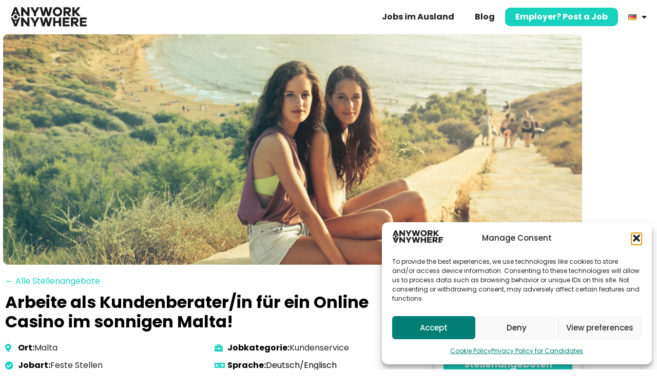

--- FILE ---
content_type: text/html; charset=UTF-8
request_url: https://www.anyworkanywhere.com/de/arbeiten-im-ausland/arbeite-als-kundenberater-in-fur-ein-online-casino-im-sonnigen-malta/
body_size: 45224
content:
<!doctype html>
<html lang="de-DE">
<head>
	<meta charset="UTF-8">
	<meta name="viewport" content="width=device-width, initial-scale=1">
	<link rel="profile" href="https://gmpg.org/xfn/11">
	<meta name='robots' content='index, follow, max-image-preview:large, max-snippet:-1, max-video-preview:-1' />
						<script id="jobPostSchema" type="application/ld+json">
							{
								"@context": "https://schema.org",
								"@type": "JobPosting",
								"title": "Arbeite als Kundenberater/in für ein Online Casino im sonnigen Malta!",
								"url": "https://www.anyworkanywhere.com/de/arbeiten-im-ausland/arbeite-als-kundenberater-in-fur-ein-online-casino-im-sonnigen-malta/",
								"datePosted": "2022-05-13",
								"validThrough": "2024-12-03",
								"description": "Deine Aufgaben bestehen aus:
&lt;ul&gt;
 	&lt;li&gt;Telefonische und schriftliche Betreuung jeglicher Anfragen der Kunden des Online Casino sowie von Sportwetten.&lt;/li&gt;
 	&lt;li&gt;Exzellente Beratung und schnelle Hilfeleistung bei Problemen.&lt;/li&gt;
 	&lt;li&gt;Beratung bei Anfragen zur Zahlung.&lt;/li&gt;
 	&lt;li&gt;Hilfestellung bei Kundenfragen bezüglich der Einstellungen von Benutzerkonten.&lt;/li&gt;
&lt;/ul&gt;
&amp;nbsp;

Das Angebot

Unsere Partnerfirma bietet ein attraktives lokales Gehalt und ein Umzugspaket an, das deinen Flug nach Malta und die Unterbringung in einer Firmenwohngemeinschaft beinhaltet. Selbstverständlich wirst du am Flughafen in Malta abgeholt und zur Unterkunft gefahren. Zu Beginn deines Abenteuers absolvierst du eine voll bezahlte Schulung, um alle Aufgaben deiner zukünftigen Arbeitsstelle eigenständig erledigen zu können.

Außerdem bietet das Unternehmen eine Vielzahl von Teambuilding-Maßnahmen und gesellschaftliche Veranstaltungen an, damit du deine Kollegen kennen lernen und neue Freundschaften aus aller Welt knüpfen kannst, z. B. in den Bereichen Surf – und Kochkurse und vieles mehr!

Das Unternehmen ist stolz darauf, ein internationaler Arbeitgeber zu sein, die Mitarbeiter aus allen Teilen von Europa beschäftigt und bei dem du deine Karriere wirklich weiterentwickeln kannst! Es gibt eine Reihe von Fortbildungsmöglichkeiten, aus denen du wählen kannst und die dich in deiner Karriere weiterbringen.

Informationen zu Malta:

Malta mit ihrem aufregenden Nachtleben, kleinen, bunten Gassen und 3.000 Sonnenstunden im Jahr, bietet endlos schöne Strände und ist das neue Traumziel vieler junger Reiselustiger. Du kannst bei ganzjährig angenehmen Temperaturen die Märkte und Einkaufsstraßen erkunden.

Es hat eine entspannte tropische Atmosphäre mit malerischen Stränden und fantastischen Tauchgängen. Wusstest du, dass Malta die höchste Dichte an historischen Sehenswürdigkeiten auf der Welt hat? Ob du am Strand faulenzen, die Tiefen des Mittelmeers erkunden oder durch eine 5000 Jahre alte Nekropole wandern möchtest, hier ist es möglich.

Worauf wartest du noch? Wir sind nur ein Gespräch von deinem Abenteuer entfernt!

Was bekommst du?
&lt;ul&gt;
 	&lt;li&gt;Ein monatliches Bruttogehalt zwischen 2.000 €.&lt;/li&gt;
 	&lt;li&gt;Einen Leistungsbonus von bis zu 10% des Bruttomonatsgehalts.&lt;/li&gt;
 	&lt;li&gt;Dein Flug wird von der Firma gebucht und bezahlt.&lt;/li&gt;
 	&lt;li&gt;Du wirst am Flughafen abgeholt und in eine Wohngemeinschaft der Firma untergebracht.&lt;/li&gt;
 	&lt;li&gt;Karrieremöglichkeiten innerhalb der Firma.&lt;/li&gt;
 	&lt;li&gt;Hilfe bei deinen Behördengängen wie z. B. Registrierung, Bank &amp;amp; Steuern.&lt;/li&gt;
 	&lt;li&gt;Du erhältst 27 bezahlte Urlaubstage/Jahr.&lt;/li&gt;
&lt;/ul&gt;
&amp;nbsp;

Was wird noch benötigt?
&lt;ul&gt;
 	&lt;li&gt;Fließende Deutschkenntnisse (in Wort und Schrift).&lt;/li&gt;
 	&lt;li&gt;Du hast gute Grundkenntnisse in Englisch.&lt;/li&gt;
 	&lt;li&gt;Du besitzt eine EU-Staatsangehörigkeit.&lt;/li&gt;
 	&lt;li&gt;Du bist lernbereit und motiviert Kunden mit ihren Problemen weiterzuhelfen (Vorkenntnisse werden nicht verlangt).&lt;/li&gt;
 	&lt;li&gt;Flexibilität (Schichtarbeit).&lt;/li&gt;
 	&lt;li&gt;Du bist freundlich und motiviert.&lt;/li&gt;
 	&lt;li&gt;Du bist mindestens 18 Jahre alt.&lt;/li&gt;
 	&lt;li&gt;Du bist mindestens für 12 Monate verfügbar.&lt;/li&gt;
&lt;/ul&gt;
&amp;nbsp;

Mehr Info:

Arbeiten auf Malta


&lt;p class=&quot;elementor-heading-title elementor-size-default&quot;&gt;Jobs auf Malta&lt;/p&gt;


",
								"hiringOrganization": {
									"@type": "Organization",
									"name": "Working Adventures",
									"logo": "https://www.anyworkanywhere.com/wp-content/uploads/2021/02/Working-Adventures-Logo-2020-Red-Favicon-v3.png"
								},
								
								"jobLocation": [
								
									{
										"@type": "Place",
										"address": {
											"@type": "PostalAddress",
											"addressCountry": "Malta"
										}
									}
									],								"identifier": {
									"@type": "PropertyValue",
									"name": "Working Adventures",
									"value": "56789"
								}
							},
						</script>
						
	<!-- This site is optimized with the Yoast SEO plugin v26.7 - https://yoast.com/wordpress/plugins/seo/ -->
	<title>Arbeite als Kundenberater/in für ein Online Casino im sonnigen Malta! | Anywork Anywhere</title>
<style id="wpr-usedcss">img:is([sizes=auto i],[sizes^="auto," i]){contain-intrinsic-size:3000px 1500px}img.emoji{display:inline!important;border:none!important;box-shadow:none!important;height:1em!important;width:1em!important;margin:0 .07em!important;vertical-align:-.1em!important;background:0 0!important;padding:0!important}:where(.wp-block-button__link){border-radius:9999px;box-shadow:none;padding:calc(.667em + 2px) calc(1.333em + 2px);text-decoration:none}:root :where(.wp-block-button .wp-block-button__link.is-style-outline),:root :where(.wp-block-button.is-style-outline>.wp-block-button__link){border:2px solid;padding:.667em 1.333em}:root :where(.wp-block-button .wp-block-button__link.is-style-outline:not(.has-text-color)),:root :where(.wp-block-button.is-style-outline>.wp-block-button__link:not(.has-text-color)){color:currentColor}:root :where(.wp-block-button .wp-block-button__link.is-style-outline:not(.has-background)),:root :where(.wp-block-button.is-style-outline>.wp-block-button__link:not(.has-background)){background-color:initial;background-image:none}:where(.wp-block-calendar table:not(.has-background) th){background:#ddd}:where(.wp-block-columns){margin-bottom:1.75em}:where(.wp-block-columns.has-background){padding:1.25em 2.375em}:where(.wp-block-post-comments input[type=submit]){border:none}:where(.wp-block-cover-image:not(.has-text-color)),:where(.wp-block-cover:not(.has-text-color)){color:#fff}:where(.wp-block-cover-image.is-light:not(.has-text-color)),:where(.wp-block-cover.is-light:not(.has-text-color)){color:#000}:root :where(.wp-block-cover h1:not(.has-text-color)),:root :where(.wp-block-cover h2:not(.has-text-color)),:root :where(.wp-block-cover h3:not(.has-text-color)),:root :where(.wp-block-cover h4:not(.has-text-color)),:root :where(.wp-block-cover h5:not(.has-text-color)),:root :where(.wp-block-cover h6:not(.has-text-color)),:root :where(.wp-block-cover p:not(.has-text-color)){color:inherit}:where(.wp-block-file){margin-bottom:1.5em}:where(.wp-block-file__button){border-radius:2em;display:inline-block;padding:.5em 1em}:where(.wp-block-file__button):where(a):active,:where(.wp-block-file__button):where(a):focus,:where(.wp-block-file__button):where(a):hover,:where(.wp-block-file__button):where(a):visited{box-shadow:none;color:#fff;opacity:.85;text-decoration:none}:where(.wp-block-form-input__input){font-size:1em;margin-bottom:.5em;padding:0 .5em}:where(.wp-block-form-input__input)[type=date],:where(.wp-block-form-input__input)[type=datetime-local],:where(.wp-block-form-input__input)[type=datetime],:where(.wp-block-form-input__input)[type=email],:where(.wp-block-form-input__input)[type=month],:where(.wp-block-form-input__input)[type=number],:where(.wp-block-form-input__input)[type=password],:where(.wp-block-form-input__input)[type=search],:where(.wp-block-form-input__input)[type=tel],:where(.wp-block-form-input__input)[type=text],:where(.wp-block-form-input__input)[type=time],:where(.wp-block-form-input__input)[type=url],:where(.wp-block-form-input__input)[type=week]{border-style:solid;border-width:1px;line-height:2;min-height:2em}:where(.wp-block-group.wp-block-group-is-layout-constrained){position:relative}:root :where(.wp-block-image.is-style-rounded img,.wp-block-image .is-style-rounded img){border-radius:9999px}:where(.wp-block-latest-comments:not([style*=line-height] .wp-block-latest-comments__comment)){line-height:1.1}:where(.wp-block-latest-comments:not([style*=line-height] .wp-block-latest-comments__comment-excerpt p)){line-height:1.8}:root :where(.wp-block-latest-posts.is-grid){padding:0}:root :where(.wp-block-latest-posts.wp-block-latest-posts__list){padding-left:0}ul{box-sizing:border-box}:root :where(.wp-block-list.has-background){padding:1.25em 2.375em}:where(.wp-block-navigation.has-background .wp-block-navigation-item a:not(.wp-element-button)),:where(.wp-block-navigation.has-background .wp-block-navigation-submenu a:not(.wp-element-button)){padding:.5em 1em}:where(.wp-block-navigation .wp-block-navigation__submenu-container .wp-block-navigation-item a:not(.wp-element-button)),:where(.wp-block-navigation .wp-block-navigation__submenu-container .wp-block-navigation-submenu a:not(.wp-element-button)),:where(.wp-block-navigation .wp-block-navigation__submenu-container .wp-block-navigation-submenu button.wp-block-navigation-item__content),:where(.wp-block-navigation .wp-block-navigation__submenu-container .wp-block-pages-list__item button.wp-block-navigation-item__content){padding:.5em 1em}:root :where(p.has-background){padding:1.25em 2.375em}:where(p.has-text-color:not(.has-link-color)) a{color:inherit}:where(.wp-block-post-comments-form input:not([type=submit])),:where(.wp-block-post-comments-form textarea){border:1px solid #949494;font-family:inherit;font-size:1em}:where(.wp-block-post-comments-form input:where(:not([type=submit]):not([type=checkbox]))),:where(.wp-block-post-comments-form textarea){padding:calc(.667em + 2px)}:where(.wp-block-post-excerpt){box-sizing:border-box;margin-bottom:var(--wp--style--block-gap);margin-top:var(--wp--style--block-gap)}:where(.wp-block-preformatted.has-background){padding:1.25em 2.375em}:where(.wp-block-search__button){border:1px solid #ccc;padding:6px 10px}:where(.wp-block-search__input){appearance:none;border:1px solid #949494;flex-grow:1;font-family:inherit;font-size:inherit;font-style:inherit;font-weight:inherit;letter-spacing:inherit;line-height:inherit;margin-left:0;margin-right:0;min-width:3rem;padding:8px;text-decoration:unset!important;text-transform:inherit}:where(.wp-block-search__button-inside .wp-block-search__inside-wrapper){background-color:#fff;border:1px solid #949494;box-sizing:border-box;padding:4px}:where(.wp-block-search__button-inside .wp-block-search__inside-wrapper) .wp-block-search__input{border:none;border-radius:0;padding:0 4px}:where(.wp-block-search__button-inside .wp-block-search__inside-wrapper) .wp-block-search__input:focus{outline:0}:where(.wp-block-search__button-inside .wp-block-search__inside-wrapper) :where(.wp-block-search__button){padding:4px 8px}:root :where(.wp-block-separator.is-style-dots){height:auto;line-height:1;text-align:center}:root :where(.wp-block-separator.is-style-dots):before{color:currentColor;content:"···";font-family:serif;font-size:1.5em;letter-spacing:2em;padding-left:2em}:root :where(.wp-block-site-logo.is-style-rounded){border-radius:9999px}:where(.wp-block-social-links:not(.is-style-logos-only)) .wp-social-link{background-color:#f0f0f0;color:#444}:where(.wp-block-social-links:not(.is-style-logos-only)) .wp-social-link-amazon{background-color:#f90;color:#fff}:where(.wp-block-social-links:not(.is-style-logos-only)) .wp-social-link-bandcamp{background-color:#1ea0c3;color:#fff}:where(.wp-block-social-links:not(.is-style-logos-only)) .wp-social-link-behance{background-color:#0757fe;color:#fff}:where(.wp-block-social-links:not(.is-style-logos-only)) .wp-social-link-bluesky{background-color:#0a7aff;color:#fff}:where(.wp-block-social-links:not(.is-style-logos-only)) .wp-social-link-codepen{background-color:#1e1f26;color:#fff}:where(.wp-block-social-links:not(.is-style-logos-only)) .wp-social-link-deviantart{background-color:#02e49b;color:#fff}:where(.wp-block-social-links:not(.is-style-logos-only)) .wp-social-link-discord{background-color:#5865f2;color:#fff}:where(.wp-block-social-links:not(.is-style-logos-only)) .wp-social-link-dribbble{background-color:#e94c89;color:#fff}:where(.wp-block-social-links:not(.is-style-logos-only)) .wp-social-link-dropbox{background-color:#4280ff;color:#fff}:where(.wp-block-social-links:not(.is-style-logos-only)) .wp-social-link-etsy{background-color:#f45800;color:#fff}:where(.wp-block-social-links:not(.is-style-logos-only)) .wp-social-link-facebook{background-color:#0866ff;color:#fff}:where(.wp-block-social-links:not(.is-style-logos-only)) .wp-social-link-fivehundredpx{background-color:#000;color:#fff}:where(.wp-block-social-links:not(.is-style-logos-only)) .wp-social-link-flickr{background-color:#0461dd;color:#fff}:where(.wp-block-social-links:not(.is-style-logos-only)) .wp-social-link-foursquare{background-color:#e65678;color:#fff}:where(.wp-block-social-links:not(.is-style-logos-only)) .wp-social-link-github{background-color:#24292d;color:#fff}:where(.wp-block-social-links:not(.is-style-logos-only)) .wp-social-link-goodreads{background-color:#eceadd;color:#382110}:where(.wp-block-social-links:not(.is-style-logos-only)) .wp-social-link-google{background-color:#ea4434;color:#fff}:where(.wp-block-social-links:not(.is-style-logos-only)) .wp-social-link-gravatar{background-color:#1d4fc4;color:#fff}:where(.wp-block-social-links:not(.is-style-logos-only)) .wp-social-link-instagram{background-color:#f00075;color:#fff}:where(.wp-block-social-links:not(.is-style-logos-only)) .wp-social-link-lastfm{background-color:#e21b24;color:#fff}:where(.wp-block-social-links:not(.is-style-logos-only)) .wp-social-link-linkedin{background-color:#0d66c2;color:#fff}:where(.wp-block-social-links:not(.is-style-logos-only)) .wp-social-link-mastodon{background-color:#3288d4;color:#fff}:where(.wp-block-social-links:not(.is-style-logos-only)) .wp-social-link-medium{background-color:#000;color:#fff}:where(.wp-block-social-links:not(.is-style-logos-only)) .wp-social-link-meetup{background-color:#f6405f;color:#fff}:where(.wp-block-social-links:not(.is-style-logos-only)) .wp-social-link-patreon{background-color:#000;color:#fff}:where(.wp-block-social-links:not(.is-style-logos-only)) .wp-social-link-pinterest{background-color:#e60122;color:#fff}:where(.wp-block-social-links:not(.is-style-logos-only)) .wp-social-link-pocket{background-color:#ef4155;color:#fff}:where(.wp-block-social-links:not(.is-style-logos-only)) .wp-social-link-reddit{background-color:#ff4500;color:#fff}:where(.wp-block-social-links:not(.is-style-logos-only)) .wp-social-link-skype{background-color:#0478d7;color:#fff}:where(.wp-block-social-links:not(.is-style-logos-only)) .wp-social-link-snapchat{background-color:#fefc00;color:#fff;stroke:#000}:where(.wp-block-social-links:not(.is-style-logos-only)) .wp-social-link-soundcloud{background-color:#ff5600;color:#fff}:where(.wp-block-social-links:not(.is-style-logos-only)) .wp-social-link-spotify{background-color:#1bd760;color:#fff}:where(.wp-block-social-links:not(.is-style-logos-only)) .wp-social-link-telegram{background-color:#2aabee;color:#fff}:where(.wp-block-social-links:not(.is-style-logos-only)) .wp-social-link-threads{background-color:#000;color:#fff}:where(.wp-block-social-links:not(.is-style-logos-only)) .wp-social-link-tiktok{background-color:#000;color:#fff}:where(.wp-block-social-links:not(.is-style-logos-only)) .wp-social-link-tumblr{background-color:#011835;color:#fff}:where(.wp-block-social-links:not(.is-style-logos-only)) .wp-social-link-twitch{background-color:#6440a4;color:#fff}:where(.wp-block-social-links:not(.is-style-logos-only)) .wp-social-link-twitter{background-color:#1da1f2;color:#fff}:where(.wp-block-social-links:not(.is-style-logos-only)) .wp-social-link-vimeo{background-color:#1eb7ea;color:#fff}:where(.wp-block-social-links:not(.is-style-logos-only)) .wp-social-link-vk{background-color:#4680c2;color:#fff}:where(.wp-block-social-links:not(.is-style-logos-only)) .wp-social-link-wordpress{background-color:#3499cd;color:#fff}:where(.wp-block-social-links:not(.is-style-logos-only)) .wp-social-link-whatsapp{background-color:#25d366;color:#fff}:where(.wp-block-social-links:not(.is-style-logos-only)) .wp-social-link-x{background-color:#000;color:#fff}:where(.wp-block-social-links:not(.is-style-logos-only)) .wp-social-link-yelp{background-color:#d32422;color:#fff}:where(.wp-block-social-links:not(.is-style-logos-only)) .wp-social-link-youtube{background-color:red;color:#fff}:where(.wp-block-social-links.is-style-logos-only) .wp-social-link{background:0 0}:where(.wp-block-social-links.is-style-logos-only) .wp-social-link svg{height:1.25em;width:1.25em}:where(.wp-block-social-links.is-style-logos-only) .wp-social-link-amazon{color:#f90}:where(.wp-block-social-links.is-style-logos-only) .wp-social-link-bandcamp{color:#1ea0c3}:where(.wp-block-social-links.is-style-logos-only) .wp-social-link-behance{color:#0757fe}:where(.wp-block-social-links.is-style-logos-only) .wp-social-link-bluesky{color:#0a7aff}:where(.wp-block-social-links.is-style-logos-only) .wp-social-link-codepen{color:#1e1f26}:where(.wp-block-social-links.is-style-logos-only) .wp-social-link-deviantart{color:#02e49b}:where(.wp-block-social-links.is-style-logos-only) .wp-social-link-discord{color:#5865f2}:where(.wp-block-social-links.is-style-logos-only) .wp-social-link-dribbble{color:#e94c89}:where(.wp-block-social-links.is-style-logos-only) .wp-social-link-dropbox{color:#4280ff}:where(.wp-block-social-links.is-style-logos-only) .wp-social-link-etsy{color:#f45800}:where(.wp-block-social-links.is-style-logos-only) .wp-social-link-facebook{color:#0866ff}:where(.wp-block-social-links.is-style-logos-only) .wp-social-link-fivehundredpx{color:#000}:where(.wp-block-social-links.is-style-logos-only) .wp-social-link-flickr{color:#0461dd}:where(.wp-block-social-links.is-style-logos-only) .wp-social-link-foursquare{color:#e65678}:where(.wp-block-social-links.is-style-logos-only) .wp-social-link-github{color:#24292d}:where(.wp-block-social-links.is-style-logos-only) .wp-social-link-goodreads{color:#382110}:where(.wp-block-social-links.is-style-logos-only) .wp-social-link-google{color:#ea4434}:where(.wp-block-social-links.is-style-logos-only) .wp-social-link-gravatar{color:#1d4fc4}:where(.wp-block-social-links.is-style-logos-only) .wp-social-link-instagram{color:#f00075}:where(.wp-block-social-links.is-style-logos-only) .wp-social-link-lastfm{color:#e21b24}:where(.wp-block-social-links.is-style-logos-only) .wp-social-link-linkedin{color:#0d66c2}:where(.wp-block-social-links.is-style-logos-only) .wp-social-link-mastodon{color:#3288d4}:where(.wp-block-social-links.is-style-logos-only) .wp-social-link-medium{color:#000}:where(.wp-block-social-links.is-style-logos-only) .wp-social-link-meetup{color:#f6405f}:where(.wp-block-social-links.is-style-logos-only) .wp-social-link-patreon{color:#000}:where(.wp-block-social-links.is-style-logos-only) .wp-social-link-pinterest{color:#e60122}:where(.wp-block-social-links.is-style-logos-only) .wp-social-link-pocket{color:#ef4155}:where(.wp-block-social-links.is-style-logos-only) .wp-social-link-reddit{color:#ff4500}:where(.wp-block-social-links.is-style-logos-only) .wp-social-link-skype{color:#0478d7}:where(.wp-block-social-links.is-style-logos-only) .wp-social-link-snapchat{color:#fff;stroke:#000}:where(.wp-block-social-links.is-style-logos-only) .wp-social-link-soundcloud{color:#ff5600}:where(.wp-block-social-links.is-style-logos-only) .wp-social-link-spotify{color:#1bd760}:where(.wp-block-social-links.is-style-logos-only) .wp-social-link-telegram{color:#2aabee}:where(.wp-block-social-links.is-style-logos-only) .wp-social-link-threads{color:#000}:where(.wp-block-social-links.is-style-logos-only) .wp-social-link-tiktok{color:#000}:where(.wp-block-social-links.is-style-logos-only) .wp-social-link-tumblr{color:#011835}:where(.wp-block-social-links.is-style-logos-only) .wp-social-link-twitch{color:#6440a4}:where(.wp-block-social-links.is-style-logos-only) .wp-social-link-twitter{color:#1da1f2}:where(.wp-block-social-links.is-style-logos-only) .wp-social-link-vimeo{color:#1eb7ea}:where(.wp-block-social-links.is-style-logos-only) .wp-social-link-vk{color:#4680c2}:where(.wp-block-social-links.is-style-logos-only) .wp-social-link-whatsapp{color:#25d366}:where(.wp-block-social-links.is-style-logos-only) .wp-social-link-wordpress{color:#3499cd}:where(.wp-block-social-links.is-style-logos-only) .wp-social-link-x{color:#000}:where(.wp-block-social-links.is-style-logos-only) .wp-social-link-yelp{color:#d32422}:where(.wp-block-social-links.is-style-logos-only) .wp-social-link-youtube{color:red}:root :where(.wp-block-social-links .wp-social-link a){padding:.25em}:root :where(.wp-block-social-links.is-style-logos-only .wp-social-link a){padding:0}:root :where(.wp-block-social-links.is-style-pill-shape .wp-social-link a){padding-left:.6666666667em;padding-right:.6666666667em}:root :where(.wp-block-tag-cloud.is-style-outline){display:flex;flex-wrap:wrap;gap:1ch}:root :where(.wp-block-tag-cloud.is-style-outline a){border:1px solid;font-size:unset!important;margin-right:0;padding:1ch 2ch;text-decoration:none!important}:root :where(.wp-block-table-of-contents){box-sizing:border-box}:where(.wp-block-term-description){box-sizing:border-box;margin-bottom:var(--wp--style--block-gap);margin-top:var(--wp--style--block-gap)}:where(pre.wp-block-verse){font-family:inherit}:root{--wp-block-synced-color:#7a00df;--wp-block-synced-color--rgb:122,0,223;--wp-bound-block-color:var(--wp-block-synced-color);--wp-editor-canvas-background:#ddd;--wp-admin-theme-color:#007cba;--wp-admin-theme-color--rgb:0,124,186;--wp-admin-theme-color-darker-10:#006ba1;--wp-admin-theme-color-darker-10--rgb:0,107,160.5;--wp-admin-theme-color-darker-20:#005a87;--wp-admin-theme-color-darker-20--rgb:0,90,135;--wp-admin-border-width-focus:2px}@media (min-resolution:192dpi){:root{--wp-admin-border-width-focus:1.5px}}:root{--wp--preset--font-size--normal:16px;--wp--preset--font-size--huge:42px}.screen-reader-text{border:0;clip-path:inset(50%);height:1px;margin:-1px;overflow:hidden;padding:0;position:absolute;width:1px;word-wrap:normal!important}.screen-reader-text:focus{background-color:#ddd;clip-path:none;color:#444;display:block;font-size:1em;height:auto;left:5px;line-height:normal;padding:15px 23px 14px;text-decoration:none;top:5px;width:auto;z-index:100000}html :where(.has-border-color){border-style:solid}html :where([style*=border-top-color]){border-top-style:solid}html :where([style*=border-right-color]){border-right-style:solid}html :where([style*=border-bottom-color]){border-bottom-style:solid}html :where([style*=border-left-color]){border-left-style:solid}html :where([style*=border-width]){border-style:solid}html :where([style*=border-top-width]){border-top-style:solid}html :where([style*=border-right-width]){border-right-style:solid}html :where([style*=border-bottom-width]){border-bottom-style:solid}html :where([style*=border-left-width]){border-left-style:solid}html :where(img[class*=wp-image-]){height:auto;max-width:100%}:where(figure){margin:0 0 1em}html :where(.is-position-sticky){--wp-admin--admin-bar--position-offset:var(--wp-admin--admin-bar--height,0px)}@media screen and (max-width:600px){html :where(.is-position-sticky){--wp-admin--admin-bar--position-offset:0px}}:root{--wp--preset--aspect-ratio--square:1;--wp--preset--aspect-ratio--4-3:4/3;--wp--preset--aspect-ratio--3-4:3/4;--wp--preset--aspect-ratio--3-2:3/2;--wp--preset--aspect-ratio--2-3:2/3;--wp--preset--aspect-ratio--16-9:16/9;--wp--preset--aspect-ratio--9-16:9/16;--wp--preset--color--black:#000000;--wp--preset--color--cyan-bluish-gray:#abb8c3;--wp--preset--color--white:#ffffff;--wp--preset--color--pale-pink:#f78da7;--wp--preset--color--vivid-red:#cf2e2e;--wp--preset--color--luminous-vivid-orange:#ff6900;--wp--preset--color--luminous-vivid-amber:#fcb900;--wp--preset--color--light-green-cyan:#7bdcb5;--wp--preset--color--vivid-green-cyan:#00d084;--wp--preset--color--pale-cyan-blue:#8ed1fc;--wp--preset--color--vivid-cyan-blue:#0693e3;--wp--preset--color--vivid-purple:#9b51e0;--wp--preset--gradient--vivid-cyan-blue-to-vivid-purple:linear-gradient(135deg,rgb(6, 147, 227) 0%,rgb(155, 81, 224) 100%);--wp--preset--gradient--light-green-cyan-to-vivid-green-cyan:linear-gradient(135deg,rgb(122, 220, 180) 0%,rgb(0, 208, 130) 100%);--wp--preset--gradient--luminous-vivid-amber-to-luminous-vivid-orange:linear-gradient(135deg,rgb(252, 185, 0) 0%,rgb(255, 105, 0) 100%);--wp--preset--gradient--luminous-vivid-orange-to-vivid-red:linear-gradient(135deg,rgb(255, 105, 0) 0%,rgb(207, 46, 46) 100%);--wp--preset--gradient--very-light-gray-to-cyan-bluish-gray:linear-gradient(135deg,rgb(238, 238, 238) 0%,rgb(169, 184, 195) 100%);--wp--preset--gradient--cool-to-warm-spectrum:linear-gradient(135deg,rgb(74, 234, 220) 0%,rgb(151, 120, 209) 20%,rgb(207, 42, 186) 40%,rgb(238, 44, 130) 60%,rgb(251, 105, 98) 80%,rgb(254, 248, 76) 100%);--wp--preset--gradient--blush-light-purple:linear-gradient(135deg,rgb(255, 206, 236) 0%,rgb(152, 150, 240) 100%);--wp--preset--gradient--blush-bordeaux:linear-gradient(135deg,rgb(254, 205, 165) 0%,rgb(254, 45, 45) 50%,rgb(107, 0, 62) 100%);--wp--preset--gradient--luminous-dusk:linear-gradient(135deg,rgb(255, 203, 112) 0%,rgb(199, 81, 192) 50%,rgb(65, 88, 208) 100%);--wp--preset--gradient--pale-ocean:linear-gradient(135deg,rgb(255, 245, 203) 0%,rgb(182, 227, 212) 50%,rgb(51, 167, 181) 100%);--wp--preset--gradient--electric-grass:linear-gradient(135deg,rgb(202, 248, 128) 0%,rgb(113, 206, 126) 100%);--wp--preset--gradient--midnight:linear-gradient(135deg,rgb(2, 3, 129) 0%,rgb(40, 116, 252) 100%);--wp--preset--font-size--small:13px;--wp--preset--font-size--medium:20px;--wp--preset--font-size--large:36px;--wp--preset--font-size--x-large:42px;--wp--preset--spacing--20:0.44rem;--wp--preset--spacing--30:0.67rem;--wp--preset--spacing--40:1rem;--wp--preset--spacing--50:1.5rem;--wp--preset--spacing--60:2.25rem;--wp--preset--spacing--70:3.38rem;--wp--preset--spacing--80:5.06rem;--wp--preset--shadow--natural:6px 6px 9px rgba(0, 0, 0, .2);--wp--preset--shadow--deep:12px 12px 50px rgba(0, 0, 0, .4);--wp--preset--shadow--sharp:6px 6px 0px rgba(0, 0, 0, .2);--wp--preset--shadow--outlined:6px 6px 0px -3px rgb(255, 255, 255),6px 6px rgb(0, 0, 0);--wp--preset--shadow--crisp:6px 6px 0px rgb(0, 0, 0)}:root{--wp--style--global--content-size:800px;--wp--style--global--wide-size:1200px}:where(body){margin:0}:where(.wp-site-blocks)>*{margin-block-start:24px;margin-block-end:0}:where(.wp-site-blocks)>:first-child{margin-block-start:0}:where(.wp-site-blocks)>:last-child{margin-block-end:0}:root{--wp--style--block-gap:24px}:root :where(.is-layout-flow)>:first-child{margin-block-start:0}:root :where(.is-layout-flow)>:last-child{margin-block-end:0}:root :where(.is-layout-flow)>*{margin-block-start:24px;margin-block-end:0}:root :where(.is-layout-constrained)>:first-child{margin-block-start:0}:root :where(.is-layout-constrained)>:last-child{margin-block-end:0}:root :where(.is-layout-constrained)>*{margin-block-start:24px;margin-block-end:0}:root :where(.is-layout-flex){gap:24px}:root :where(.is-layout-grid){gap:24px}body{padding-top:0;padding-right:0;padding-bottom:0;padding-left:0}a:where(:not(.wp-element-button)){text-decoration:underline}:root :where(.wp-element-button,.wp-block-button__link){background-color:#32373c;border-width:0;color:#fff;font-family:inherit;font-size:inherit;font-style:inherit;font-weight:inherit;letter-spacing:inherit;line-height:inherit;padding-top:calc(.667em + 2px);padding-right:calc(1.333em + 2px);padding-bottom:calc(.667em + 2px);padding-left:calc(1.333em + 2px);text-decoration:none;text-transform:inherit}:root :where(.wp-block-pullquote){font-size:1.5em;line-height:1.6}.obr-searchandfilter .searchandfilter h4{font-weight:700}.obr-searchandfilter .searchandfilter h4,.obr-searchandfilter .searchandfilter li{font-size:15px}.elementor.elementor-location-header .elementor-nav-menu a{font-size:14px;line-height:16px}.elementor-element.elementor-widget.obrsinglemetaitems ul.elementor-inline-items.elementor-icon-list-items{display:flex;flex-flow:row wrap;margin:0}.elementor-element.elementor-widget.obrsinglemetaitems ul.elementor-inline-items.elementor-icon-list-items li.elementor-icon-list-item{width:49%;margin-right:1%;margin-bottom:10px;margin-left:0}.elementor-element.elementor-widget.obrsinglemetaitems ul.elementor-inline-items.elementor-icon-list-items li.elementor-icon-list-item i{color:#18d1be;font-size:16px}.elementor-element.elementor-widget.obrsinglemetaitems ul.elementor-inline-items.elementor-icon-list-items li.elementor-icon-list-item span.elementor-icon-list-text{display:inline-flex;flex-flow:row wrap;column-gap:5px}@media only screen and (max-width:1024px){.obr-searchandfilter .searchandfilter ul li{display:inline-block;margin:5px 10px 5px 0}.elementor-element.elementor-widget.obrsinglemetaitems ul.elementor-inline-items.elementor-icon-list-items li.elementor-icon-list-item{width:49%}.obr-searchandfilter .searchandfilter ul li{display:inline-block;margin:5px 10px 5px 0;width:100%}.obr-searchandfilter .searchandfilter ul>li>ul>li{width:auto}}@media only screen and (max-width:700px){.elementor-element.elementor-widget.obrsinglemetaitems ul.elementor-inline-items.elementor-icon-list-items li.elementor-icon-list-item{width:100%;margin-right:0}}.elementor-nav-menu li a img{border-radius:0}.obr-searchandfilter h4{font-weight:700}.obr-filterheader h5 span,.obr-searchandfilter h4 span{float:left;width:25px}.obr-searchandfilter ul{padding-inline-start:0}.obr-searchandfilter ul li input[type=submit]{margin:20px 0}.elementor p.obralljobslink{margin-bottom:10px}.elementor p.obralljobslink a{color:#18d1be}.elementor p.obralljobslink a:hover{color:#000}.obrcodetails{display:inline-flex;align-items:center}.obrcoimage{width:20%;margin-right:2%}.obrconame{width:78%}.elementor .obrconame a{text-decoration:underline}.obrconame a svg path{fill:#555}.obrconame a:hover svg path{fill:#18d1becc}li.obremployermenulink{background-color:#18d1be;border-radius:10px;transition:all .3s ease}li.obremployermenulink a{color:#fff}li.obremployermenulink:hover{background-color:#555}div.elementor-element nav.elementor-nav-menu--main ul.elementor-nav-menu li.obremployermenulink a.elementor-item:hover,li.obremployermenulink:hover a{color:#fff}.single.single-job .obrsinglefeaturedimage{margin-bottom:0}.obremployermenulink .obrheaderprgbutton{padding:10px 20px;font-weight:700;font-size:16px;line-height:16px;height:36px}.elementor-location-footer button.obrfooterprgbutton{margin:0;padding:0;color:#222;background-color:#fff;font-weight:600}html:lang(en) .elementor-location-footer button.obrfooterprgbutton{font-size:.9rem}.elementor-location-footer button.obrfooterprgbutton:hover{color:#18d1be;background-color:#fff}.obrhomeprgblockloop .e-loop-item:hover{cursor:pointer}.page:not( .home ) .e-con .elementor-widget.elementor-widget{margin-block-end:20px}.page .e-con .obrfeaturedcontainer .elementor-widget.elementor-widget,.page .innerpostarea.e-con .elementor-widget.elementor-widget{margin-block-end:0}.cmplz-blocked-content-notice{display:none}.cmplz-optin .cmplz-blocked-content-container .cmplz-blocked-content-notice,.cmplz-optin .cmplz-wp-video .cmplz-blocked-content-notice{display:block}.cmplz-blocked-content-container,.cmplz-wp-video{animation-name:cmplz-fadein;animation-duration:.6s;background:#fff;border:0;border-radius:3px;box-shadow:0 0 1px 0 rgba(0,0,0,.5),0 1px 10px 0 rgba(0,0,0,.15);display:flex;justify-content:center;align-items:center;background-repeat:no-repeat!important;background-size:cover!important;height:inherit;position:relative}.cmplz-blocked-content-container iframe,.cmplz-wp-video iframe{visibility:hidden;max-height:100%;border:0!important}.cmplz-blocked-content-container .cmplz-blocked-content-notice,.cmplz-wp-video .cmplz-blocked-content-notice{white-space:normal;text-transform:initial;position:absolute!important;width:100%;top:50%;left:50%;transform:translate(-50%,-50%);max-width:300px;font-size:14px;padding:10px;background-color:rgba(0,0,0,.5);color:#fff;text-align:center;z-index:98;line-height:23px}.cmplz-blocked-content-container .cmplz-blocked-content-notice .cmplz-links,.cmplz-wp-video .cmplz-blocked-content-notice .cmplz-links{display:block;margin-bottom:10px}.cmplz-blocked-content-container .cmplz-blocked-content-notice .cmplz-links a,.cmplz-wp-video .cmplz-blocked-content-notice .cmplz-links a{color:#fff}.cmplz-blocked-content-container div div{display:none}.cmplz-wp-video .cmplz-placeholder-element{width:100%;height:inherit}@keyframes cmplz-fadein{from{opacity:0}to{opacity:1}}.searchandfilter p{margin-top:1em;display:block}.searchandfilter ul{display:block;margin-top:0;margin-bottom:0}.searchandfilter ul li{list-style:none;display:block;padding:10px 0;margin:0}.searchandfilter ul li li{padding:5px 0}.searchandfilter ul li ul li ul{margin-left:20px}.searchandfilter label{display:inline-block;margin:0;padding:0}.searchandfilter .screen-reader-text{clip:rect(1px,1px,1px,1px);height:1px;overflow:hidden;position:absolute!important;width:1px}.searchandfilter h4{margin:0;padding:5px 0 10px;font-size:16px}.searchandfilter ul>li>ul:not(.children){margin-left:0}.searchandfilter .meta-slider{margin-top:10px;margin-bottom:10px;height:15px;max-width:220px}.searchandfilter.horizontal ul>li{display:inline-block;padding-right:10px}.searchandfilter.horizontal ul>li li{display:block}.searchandfilter li.hide,.searchandfilter select option.hide{display:none}.searchandfilter .disabled{opacity:.7}html{line-height:1.15;-webkit-text-size-adjust:100%}*,:after,:before{box-sizing:border-box}body{background-color:#fff;color:#333;font-family:-apple-system,BlinkMacSystemFont,'Segoe UI',Roboto,'Helvetica Neue',Arial,'Noto Sans',sans-serif,'Apple Color Emoji','Segoe UI Emoji','Segoe UI Symbol','Noto Color Emoji';font-size:1rem;font-weight:400;line-height:1.5;margin:0;-webkit-font-smoothing:antialiased;-moz-osx-font-smoothing:grayscale}h1,h2,h3,h4,h5,h6{color:inherit;font-family:inherit;font-weight:500;line-height:1.2;margin-block-end:1rem;margin-block-start:.5rem}h1{font-size:2.5rem}h2{font-size:2rem}h3{font-size:1.75rem}h4{font-size:1.5rem}h5{font-size:1.25rem}h6{font-size:1rem}p{margin-block-end:.9rem;margin-block-start:0}a{background-color:transparent;color:#c36;text-decoration:none}a:active,a:hover{color:#336}a:not([href]):not([tabindex]),a:not([href]):not([tabindex]):focus,a:not([href]):not([tabindex]):hover{color:inherit;text-decoration:none}a:not([href]):not([tabindex]):focus{outline:0}strong{font-weight:bolder}sub{font-size:75%;line-height:0;position:relative;vertical-align:baseline}sub{bottom:-.25em}img{border-style:none;height:auto;max-width:100%}details{display:block}summary{display:list-item}[hidden],template{display:none}@media print{*,:after,:before{background:0 0!important;box-shadow:none!important;color:#000!important;text-shadow:none!important}a,a:visited{text-decoration:underline}a[href]:after{content:" (" attr(href) ")"}a[href^="#"]:after{content:""}img,tr{-moz-column-break-inside:avoid;break-inside:avoid}h2,h3,p{orphans:3;widows:3}h2,h3{-moz-column-break-after:avoid;break-after:avoid}}label{display:inline-block;line-height:1;vertical-align:middle}button,input,optgroup,select,textarea{font-family:inherit;font-size:1rem;line-height:1.5;margin:0}input[type=email],input[type=number],input[type=search],input[type=text],input[type=url],select,textarea{border:1px solid #666;border-radius:3px;padding:.5rem 1rem;transition:all .3s;width:100%}input[type=email]:focus,input[type=number]:focus,input[type=search]:focus,input[type=text]:focus,input[type=url]:focus,select:focus,textarea:focus{border-color:#333}button,input{overflow:visible}button,select{text-transform:none}[type=button],[type=submit],button{-webkit-appearance:button;width:auto}[type=button],[type=submit],button{background-color:transparent;border:1px solid #c36;border-radius:3px;color:#c36;display:inline-block;font-size:1rem;font-weight:400;padding:.5rem 1rem;text-align:center;transition:all .3s;-webkit-user-select:none;-moz-user-select:none;user-select:none;white-space:nowrap}[type=button]:focus:not(:focus-visible),[type=submit]:focus:not(:focus-visible),button:focus:not(:focus-visible){outline:0}[type=button]:focus,[type=button]:hover,[type=submit]:focus,[type=submit]:hover,button:focus,button:hover{background-color:#c36;color:#fff;text-decoration:none}[type=button]:not(:disabled),[type=submit]:not(:disabled),button:not(:disabled){cursor:pointer}fieldset{padding:.35em .75em .625em}legend{box-sizing:border-box;color:inherit;display:table;max-width:100%;padding:0;white-space:normal}progress{vertical-align:baseline}textarea{overflow:auto;resize:vertical}[type=checkbox],[type=radio]{box-sizing:border-box;padding:0}[type=number]::-webkit-inner-spin-button,[type=number]::-webkit-outer-spin-button{height:auto}[type=search]{-webkit-appearance:textfield;outline-offset:-2px}[type=search]::-webkit-search-decoration{-webkit-appearance:none}::-webkit-file-upload-button{-webkit-appearance:button;font:inherit}select{display:block}table{background-color:transparent;border-collapse:collapse;border-spacing:0;font-size:.9em;margin-block-end:15px;width:100%}table tbody+tbody{border-block-start:2px solid hsla(0,0%,50%,.502)}li,ul{background:0 0;border:0;font-size:100%;margin-block-end:0;margin-block-start:0;outline:0;vertical-align:baseline}.sticky{display:block;position:relative}.hide{display:none!important}.screen-reader-text{clip:rect(1px,1px,1px,1px);height:1px;overflow:hidden;position:absolute!important;width:1px;word-wrap:normal!important}.screen-reader-text:focus{background-color:#eee;clip:auto!important;clip-path:none;color:#333;display:block;font-size:1rem;height:auto;left:5px;line-height:normal;padding:12px 24px;text-decoration:none;top:5px;width:auto;z-index:100000}:root{--direction-multiplier:1}body.rtl,html[dir=rtl]{--direction-multiplier:-1}.elementor-screen-only,.screen-reader-text,.screen-reader-text span{height:1px;margin:-1px;overflow:hidden;padding:0;position:absolute;top:-10000em;width:1px;clip:rect(0,0,0,0);border:0}.elementor *,.elementor :after,.elementor :before{box-sizing:border-box}.elementor a{box-shadow:none;text-decoration:none}.elementor img{border:none;border-radius:0;box-shadow:none;height:auto;max-width:100%}.elementor iframe,.elementor object,.elementor video{border:none;line-height:1;margin:0;max-width:100%;width:100%}.elementor-widget-wrap .elementor-element.elementor-widget__width-auto{max-width:100%}.elementor-element{--flex-direction:initial;--flex-wrap:initial;--justify-content:initial;--align-items:initial;--align-content:initial;--gap:initial;--flex-basis:initial;--flex-grow:initial;--flex-shrink:initial;--order:initial;--align-self:initial;align-self:var(--align-self);flex-basis:var(--flex-basis);flex-grow:var(--flex-grow);flex-shrink:var(--flex-shrink);order:var(--order)}.elementor-element:where(.e-con-full,.elementor-widget){align-content:var(--align-content);align-items:var(--align-items);flex-direction:var(--flex-direction);flex-wrap:var(--flex-wrap);gap:var(--row-gap) var(--column-gap);justify-content:var(--justify-content)}.elementor-invisible{visibility:hidden}.elementor-align-justify .elementor-button{width:100%}:root{--page-title-display:block}.elementor-page-title{display:var(--page-title-display)}.elementor-section{position:relative}.elementor-section .elementor-container{display:flex;margin-inline:auto;position:relative}@media (max-width:1024px){.elementor-widget-wrap .elementor-element.elementor-widget-tablet__width-initial{max-width:100%}.elementor-section .elementor-container{flex-wrap:wrap}.elementor-grid-tablet-3 .elementor-grid{grid-template-columns:repeat(3,1fr)}}.elementor-section.elementor-section-items-middle>.elementor-container{align-items:center}.elementor-widget-wrap{align-content:flex-start;flex-wrap:wrap;position:relative;width:100%}.elementor:not(.elementor-bc-flex-widget) .elementor-widget-wrap{display:flex}.elementor-widget-wrap>.elementor-element{width:100%}.elementor-widget-wrap.e-swiper-container{width:calc(100% - (var(--e-column-margin-left,0px) + var(--e-column-margin-right,0px)))}.elementor-widget{position:relative}.elementor-widget:not(:last-child){margin-block-end:var(--kit-widget-spacing,20px)}.elementor-widget:not(:last-child).elementor-widget__width-auto{margin-block-end:0}.elementor-column{display:flex;min-height:1px;position:relative}.elementor-column-gap-default>.elementor-column>.elementor-element-populated{padding:10px}@media (min-width:768px){.elementor-column.elementor-col-25{width:25%}.elementor-column.elementor-col-33{width:33.333%}.elementor-column.elementor-col-66{width:66.666%}.elementor-column.elementor-col-100{width:100%}}.elementor-grid{display:grid;grid-column-gap:var(--grid-column-gap);grid-row-gap:var(--grid-row-gap)}.elementor-grid .elementor-grid-item{min-width:0}.elementor-grid-0 .elementor-grid{display:inline-block;margin-block-end:calc(-1 * var(--grid-row-gap));width:100%;word-spacing:var(--grid-column-gap)}.elementor-grid-0 .elementor-grid .elementor-grid-item{display:inline-block;margin-block-end:var(--grid-row-gap);word-break:break-word}.elementor-grid-3 .elementor-grid{grid-template-columns:repeat(3,1fr)}@media (min-width:1025px){#elementor-device-mode:after{content:"desktop"}}@media (min-width:-1){#elementor-device-mode:after{content:"widescreen"}}@media (max-width:-1){#elementor-device-mode:after{content:"laptop";content:"tablet_extra"}}@media (max-width:1024px){#elementor-device-mode:after{content:"tablet"}}@media (max-width:-1){#elementor-device-mode:after{content:"mobile_extra"}}@media (max-width:767px){.elementor-column{width:100%}.elementor-grid-mobile-1 .elementor-grid{grid-template-columns:repeat(1,1fr)}#elementor-device-mode:after{content:"mobile"}}@media (prefers-reduced-motion:no-preference){html{scroll-behavior:smooth}}.e-con{--border-radius:0;--border-top-width:0px;--border-right-width:0px;--border-bottom-width:0px;--border-left-width:0px;--border-style:initial;--border-color:initial;--container-widget-width:100%;--container-widget-height:initial;--container-widget-flex-grow:0;--container-widget-align-self:initial;--content-width:min(100%,var(--container-max-width,1140px));--width:100%;--min-height:initial;--height:auto;--text-align:initial;--margin-top:0px;--margin-right:0px;--margin-bottom:0px;--margin-left:0px;--padding-top:var(--container-default-padding-top,10px);--padding-right:var(--container-default-padding-right,10px);--padding-bottom:var(--container-default-padding-bottom,10px);--padding-left:var(--container-default-padding-left,10px);--position:relative;--z-index:revert;--overflow:visible;--gap:var(--widgets-spacing,20px);--row-gap:var(--widgets-spacing-row,20px);--column-gap:var(--widgets-spacing-column,20px);--overlay-mix-blend-mode:initial;--overlay-opacity:1;--overlay-transition:0.3s;--e-con-grid-template-columns:repeat(3,1fr);--e-con-grid-template-rows:repeat(2,1fr);border-radius:var(--border-radius);height:var(--height);min-height:var(--min-height);min-width:0;overflow:var(--overflow);position:var(--position);width:var(--width);z-index:var(--z-index);--flex-wrap-mobile:wrap}.e-con:where(:not(.e-div-block-base)){transition:background var(--background-transition,.3s),border var(--border-transition,.3s),box-shadow var(--border-transition,.3s),transform var(--e-con-transform-transition-duration,.4s)}.e-con{--margin-block-start:var(--margin-top);--margin-block-end:var(--margin-bottom);--margin-inline-start:var(--margin-left);--margin-inline-end:var(--margin-right);--padding-inline-start:var(--padding-left);--padding-inline-end:var(--padding-right);--padding-block-start:var(--padding-top);--padding-block-end:var(--padding-bottom);--border-block-start-width:var(--border-top-width);--border-block-end-width:var(--border-bottom-width);--border-inline-start-width:var(--border-left-width);--border-inline-end-width:var(--border-right-width)}body.rtl .e-con{--padding-inline-start:var(--padding-right);--padding-inline-end:var(--padding-left);--margin-inline-start:var(--margin-right);--margin-inline-end:var(--margin-left);--border-inline-start-width:var(--border-right-width);--border-inline-end-width:var(--border-left-width)}.e-con{margin-block-end:var(--margin-block-end);margin-block-start:var(--margin-block-start);margin-inline-end:var(--margin-inline-end);margin-inline-start:var(--margin-inline-start);padding-inline-end:var(--padding-inline-end);padding-inline-start:var(--padding-inline-start)}.e-con.e-flex{--flex-direction:column;--flex-basis:auto;--flex-grow:0;--flex-shrink:1;flex:var(--flex-grow) var(--flex-shrink) var(--flex-basis)}.e-con-full,.e-con>.e-con-inner{padding-block-end:var(--padding-block-end);padding-block-start:var(--padding-block-start);text-align:var(--text-align)}.e-con-full.e-flex,.e-con.e-flex>.e-con-inner{flex-direction:var(--flex-direction)}.e-con,.e-con>.e-con-inner{display:var(--display)}.e-con-boxed.e-flex{align-content:normal;align-items:normal;flex-direction:column;flex-wrap:nowrap;justify-content:normal}.e-con-boxed{gap:initial;text-align:initial}.e-con.e-flex>.e-con-inner{align-content:var(--align-content);align-items:var(--align-items);align-self:auto;flex-basis:auto;flex-grow:1;flex-shrink:1;flex-wrap:var(--flex-wrap);justify-content:var(--justify-content)}.e-con>.e-con-inner{gap:var(--row-gap) var(--column-gap);height:100%;margin:0 auto;max-width:var(--content-width);padding-inline-end:0;padding-inline-start:0;width:100%}:is(.elementor-section-wrap,[data-elementor-id])>.e-con{--margin-left:auto;--margin-right:auto;max-width:min(100%,var(--width))}.e-con .elementor-widget.elementor-widget{margin-block-end:0}.e-con:before,.e-con>.elementor-motion-effects-container>.elementor-motion-effects-layer:before{border-block-end-width:var(--border-block-end-width);border-block-start-width:var(--border-block-start-width);border-color:var(--border-color);border-inline-end-width:var(--border-inline-end-width);border-inline-start-width:var(--border-inline-start-width);border-radius:var(--border-radius);border-style:var(--border-style);content:var(--background-overlay);display:block;height:max(100% + var(--border-top-width) + var(--border-bottom-width),100%);left:calc(0px - var(--border-left-width));mix-blend-mode:var(--overlay-mix-blend-mode);opacity:var(--overlay-opacity);position:absolute;top:calc(0px - var(--border-top-width));transition:var(--overlay-transition,.3s);width:max(100% + var(--border-left-width) + var(--border-right-width),100%)}.e-con:before{transition:background var(--overlay-transition,.3s),border-radius var(--border-transition,.3s),opacity var(--overlay-transition,.3s)}.e-con .elementor-widget{min-width:0}.e-con .elementor-widget.e-widget-swiper{width:100%}.e-con>.e-con-inner>.elementor-widget>.elementor-widget-container,.e-con>.elementor-widget>.elementor-widget-container{height:100%}.e-con.e-con>.e-con-inner>.elementor-widget,.elementor.elementor .e-con>.elementor-widget{max-width:100%}.e-con .elementor-widget:not(:last-child){--kit-widget-spacing:0px}@media (max-width:767px){.e-con.e-flex{--width:100%;--flex-wrap:var(--flex-wrap-mobile)}}.elementor-form-fields-wrapper{display:flex;flex-wrap:wrap}.elementor-form-fields-wrapper.elementor-labels-above .elementor-field-group .elementor-field-subgroup,.elementor-form-fields-wrapper.elementor-labels-above .elementor-field-group>.elementor-select-wrapper,.elementor-form-fields-wrapper.elementor-labels-above .elementor-field-group>input,.elementor-form-fields-wrapper.elementor-labels-above .elementor-field-group>textarea{flex-basis:100%;max-width:100%}.elementor-form-fields-wrapper.elementor-labels-inline>.elementor-field-group .elementor-select-wrapper,.elementor-form-fields-wrapper.elementor-labels-inline>.elementor-field-group>input{flex-grow:1}.elementor-field-group{align-items:center;flex-wrap:wrap}.elementor-field-group.elementor-field-type-submit{align-items:flex-end}.elementor-field-group .elementor-field-textual{background-color:transparent;border:1px solid #69727d;color:#1f2124;flex-grow:1;max-width:100%;vertical-align:middle;width:100%}.elementor-field-group .elementor-field-textual:focus{box-shadow:inset 0 0 0 1px rgba(0,0,0,.1);outline:0}.elementor-field-group .elementor-field-textual::-moz-placeholder{color:inherit;font-family:inherit;opacity:.6}.elementor-field-group .elementor-field-textual::placeholder{color:inherit;font-family:inherit;opacity:.6}.elementor-field-label{cursor:pointer}.elementor-field-textual{border-radius:3px;font-size:15px;line-height:1.4;min-height:40px;padding:5px 14px}.elementor-field-textual.elementor-size-lg{border-radius:5px;font-size:18px;min-height:59px;padding:7px 20px}.elementor-button-align-stretch .elementor-field-type-submit:not(.e-form__buttons__wrapper) .elementor-button{flex-basis:100%}.elementor-button-align-stretch .e-form__buttons__wrapper{flex-basis:50%;flex-grow:1}.elementor-button-align-stretch .e-form__buttons__wrapper__button{flex-basis:100%}.elementor-button-align-center .e-form__buttons{justify-content:center}.elementor-button-align-start .e-form__buttons{justify-content:flex-start}.elementor-button-align-end .e-form__buttons,[dir=rtl] .elementor-button-align-start .e-form__buttons{justify-content:flex-end}[dir=rtl] .elementor-button-align-end .e-form__buttons{justify-content:flex-start}.elementor-button-align-center .elementor-field-type-submit:not(.e-form__buttons__wrapper) .elementor-button,.elementor-button-align-end .elementor-field-type-submit:not(.e-form__buttons__wrapper) .elementor-button,.elementor-button-align-start .elementor-field-type-submit:not(.e-form__buttons__wrapper) .elementor-button{flex-basis:auto}.elementor-button-align-center .e-form__buttons__wrapper,.elementor-button-align-end .e-form__buttons__wrapper,.elementor-button-align-start .e-form__buttons__wrapper{flex-grow:0}.elementor-button-align-center .e-form__buttons__wrapper,.elementor-button-align-center .e-form__buttons__wrapper__button,.elementor-button-align-end .e-form__buttons__wrapper,.elementor-button-align-end .e-form__buttons__wrapper__button,.elementor-button-align-start .e-form__buttons__wrapper,.elementor-button-align-start .e-form__buttons__wrapper__button{flex-basis:auto}@media screen and (max-width:1024px){.elementor-tablet-button-align-stretch .elementor-field-type-submit:not(.e-form__buttons__wrapper) .elementor-button{flex-basis:100%}.elementor-tablet-button-align-stretch .e-form__buttons__wrapper{flex-basis:50%;flex-grow:1}.elementor-tablet-button-align-stretch .e-form__buttons__wrapper__button{flex-basis:100%}.elementor-tablet-button-align-center .e-form__buttons{justify-content:center}.elementor-tablet-button-align-start .e-form__buttons{justify-content:flex-start}.elementor-tablet-button-align-end .e-form__buttons,[dir=rtl] .elementor-tablet-button-align-start .e-form__buttons{justify-content:flex-end}[dir=rtl] .elementor-tablet-button-align-end .e-form__buttons{justify-content:flex-start}.elementor-tablet-button-align-center .elementor-field-type-submit:not(.e-form__buttons__wrapper) .elementor-button,.elementor-tablet-button-align-end .elementor-field-type-submit:not(.e-form__buttons__wrapper) .elementor-button,.elementor-tablet-button-align-start .elementor-field-type-submit:not(.e-form__buttons__wrapper) .elementor-button{flex-basis:auto}.elementor-tablet-button-align-center .e-form__buttons__wrapper,.elementor-tablet-button-align-end .e-form__buttons__wrapper,.elementor-tablet-button-align-start .e-form__buttons__wrapper{flex-grow:0}.elementor-tablet-button-align-center .e-form__buttons__wrapper,.elementor-tablet-button-align-center .e-form__buttons__wrapper__button,.elementor-tablet-button-align-end .e-form__buttons__wrapper,.elementor-tablet-button-align-end .e-form__buttons__wrapper__button,.elementor-tablet-button-align-start .e-form__buttons__wrapper,.elementor-tablet-button-align-start .e-form__buttons__wrapper__button{flex-basis:auto}}@media screen and (max-width:767px){.elementor-mobile-button-align-stretch .elementor-field-type-submit:not(.e-form__buttons__wrapper) .elementor-button{flex-basis:100%}.elementor-mobile-button-align-stretch .e-form__buttons__wrapper{flex-basis:50%;flex-grow:1}.elementor-mobile-button-align-stretch .e-form__buttons__wrapper__button{flex-basis:100%}.elementor-mobile-button-align-center .e-form__buttons{justify-content:center}.elementor-mobile-button-align-start .e-form__buttons{justify-content:flex-start}.elementor-mobile-button-align-end .e-form__buttons,[dir=rtl] .elementor-mobile-button-align-start .e-form__buttons{justify-content:flex-end}[dir=rtl] .elementor-mobile-button-align-end .e-form__buttons{justify-content:flex-start}.elementor-mobile-button-align-center .elementor-field-type-submit:not(.e-form__buttons__wrapper) .elementor-button,.elementor-mobile-button-align-end .elementor-field-type-submit:not(.e-form__buttons__wrapper) .elementor-button,.elementor-mobile-button-align-start .elementor-field-type-submit:not(.e-form__buttons__wrapper) .elementor-button{flex-basis:auto}.elementor-mobile-button-align-center .e-form__buttons__wrapper,.elementor-mobile-button-align-end .e-form__buttons__wrapper,.elementor-mobile-button-align-start .e-form__buttons__wrapper{flex-grow:0}.elementor-mobile-button-align-center .e-form__buttons__wrapper,.elementor-mobile-button-align-center .e-form__buttons__wrapper__button,.elementor-mobile-button-align-end .e-form__buttons__wrapper,.elementor-mobile-button-align-end .e-form__buttons__wrapper__button,.elementor-mobile-button-align-start .e-form__buttons__wrapper,.elementor-mobile-button-align-start .e-form__buttons__wrapper__button{flex-basis:auto}}.elementor-form .elementor-button{border:none;padding-block-end:0;padding-block-start:0}.elementor-form .elementor-button-content-wrapper,.elementor-form .elementor-button>span{display:flex;flex-direction:row;gap:5px;justify-content:center}.elementor-form .elementor-button.elementor-size-xs{min-height:33px}.elementor-form .elementor-button.elementor-size-sm{min-height:40px}.elementor-form .elementor-button.elementor-size-md{min-height:47px}.elementor-form .elementor-button.elementor-size-lg{min-height:59px}.elementor-form .elementor-button.elementor-size-xl{min-height:72px}.elementor-element:where(:not(.e-con)):where(:not(.e-div-block-base)) .elementor-widget-container,.elementor-element:where(:not(.e-con)):where(:not(.e-div-block-base)):not(:has(.elementor-widget-container)){transition:background .3s,border .3s,border-radius .3s,box-shadow .3s,transform var(--e-transform-transition-duration,.4s)}.elementor-heading-title{line-height:1;margin:0;padding:0}.elementor-button{background-color:#69727d;border-radius:3px;color:#fff;display:inline-block;fill:#fff;font-size:15px;line-height:1;padding:12px 24px;text-align:center;transition:all .3s}.elementor-button:focus,.elementor-button:hover,.elementor-button:visited{color:#fff}.elementor-button-content-wrapper{display:flex;flex-direction:row;gap:5px;justify-content:center}.elementor-button-text{display:inline-block}.elementor-button.elementor-size-lg{border-radius:5px;font-size:18px;padding:20px 40px}.elementor-button span{text-decoration:inherit}.elementor-icon{color:#69727d;display:inline-block;font-size:50px;line-height:1;text-align:center;transition:all .3s}.elementor-icon:hover{color:#69727d}.elementor-icon i,.elementor-icon svg{display:block;height:1em;position:relative;width:1em}.elementor-icon i:before,.elementor-icon svg:before{left:50%;position:absolute;transform:translateX(-50%)}.elementor-shape-rounded .elementor-icon{border-radius:10%}.e-transform .elementor-widget-container,.e-transform:not(:has(.elementor-widget-container)){transform:perspective(var(--e-transform-perspective,0)) rotate(var(--e-transform-rotateZ,0)) rotateX(var(--e-transform-rotateX,0)) rotateY(var(--e-transform-rotateY,0)) translate(var(--e-transform-translate,0)) translateX(var(--e-transform-translateX,0)) translateY(var(--e-transform-translateY,0)) scaleX(calc(var(--e-transform-flipX,1) * var(--e-transform-scaleX,var(--e-transform-scale,1)))) scaleY(calc(var(--e-transform-flipY,1) * var(--e-transform-scaleY,var(--e-transform-scale,1)))) skewX(var(--e-transform-skewX,0)) skewY(var(--e-transform-skewY,0));transform-origin:var(--e-transform-origin-y) var(--e-transform-origin-x)}.e-con.e-transform{transform:perspective(var(--e-con-transform-perspective,0)) rotate(var(--e-con-transform-rotateZ,0)) rotateX(var(--e-con-transform-rotateX,0)) rotateY(var(--e-con-transform-rotateY,0)) translate(var(--e-con-transform-translate,0)) translateX(var(--e-con-transform-translateX,0)) translateY(var(--e-con-transform-translateY,0)) scaleX(calc(var(--e-con-transform-flipX,1) * var(--e-con-transform-scaleX,var(--e-con-transform-scale,1)))) scaleY(calc(var(--e-con-transform-flipY,1) * var(--e-con-transform-scaleY,var(--e-con-transform-scale,1)))) skewX(var(--e-con-transform-skewX,0)) skewY(var(--e-con-transform-skewY,0));transform-origin:var(--e-con-transform-origin-y) var(--e-con-transform-origin-x)}.animated{animation-duration:1.25s}.animated.reverse{animation-direction:reverse;animation-fill-mode:forwards}@media (prefers-reduced-motion:reduce){.animated{animation:none!important}html *{transition-delay:0s!important;transition-duration:0s!important}}@media (max-width:767px){.elementor .elementor-hidden-mobile,.elementor .elementor-hidden-phone{display:none}}@media (min-width:768px) and (max-width:1024px){.elementor .elementor-hidden-tablet{display:none}}@media (min-width:1025px) and (max-width:99999px){.elementor .elementor-hidden-desktop{display:none}}.elementor-widget-image{text-align:center}.elementor-widget-image a{display:inline-block}.elementor-widget-image img{display:inline-block;vertical-align:middle}.elementor-item:after,.elementor-item:before{display:block;position:absolute;transition:.3s;transition-timing-function:cubic-bezier(.58,.3,.005,1)}.elementor-item:not(:hover):not(:focus):not(.elementor-item-active):not(.highlighted):after,.elementor-item:not(:hover):not(:focus):not(.elementor-item-active):not(.highlighted):before{opacity:0}.elementor-item.highlighted:after,.elementor-item.highlighted:before,.elementor-item:focus:after,.elementor-item:focus:before,.elementor-item:hover:after,.elementor-item:hover:before{transform:scale(1)}.e--pointer-text.e--animation-none,.e--pointer-text.e--animation-none .elementor-item,.e--pointer-text.e--animation-none .elementor-item:after,.e--pointer-text.e--animation-none .elementor-item:before,.e--pointer-text.e--animation-none .elementor-item:focus,.e--pointer-text.e--animation-none .elementor-item:hover,.e--pointer-text.e--animation-none:after,.e--pointer-text.e--animation-none:before,.e--pointer-text.e--animation-none:focus,.e--pointer-text.e--animation-none:hover{transition-duration:0s}.elementor-nav-menu--main .elementor-nav-menu a{transition:.4s}.elementor-nav-menu--main .elementor-nav-menu a,.elementor-nav-menu--main .elementor-nav-menu a.highlighted,.elementor-nav-menu--main .elementor-nav-menu a:focus,.elementor-nav-menu--main .elementor-nav-menu a:hover{padding:13px 20px}.elementor-nav-menu--main .elementor-nav-menu a.current{background:#1f2124;color:#fff}.elementor-nav-menu--main .elementor-nav-menu a.disabled{background:#3f444b;color:#88909b}.elementor-nav-menu--main .elementor-nav-menu ul{border-style:solid;border-width:0;padding:0;position:absolute;width:12em}.elementor-nav-menu--main .elementor-nav-menu span.scroll-down,.elementor-nav-menu--main .elementor-nav-menu span.scroll-up{background:#fff;display:none;height:20px;overflow:hidden;position:absolute;visibility:hidden}.elementor-nav-menu--main .elementor-nav-menu span.scroll-down-arrow,.elementor-nav-menu--main .elementor-nav-menu span.scroll-up-arrow{border:8px dashed transparent;border-bottom:8px solid #33373d;height:0;inset-block-start:-2px;inset-inline-start:50%;margin-inline-start:-8px;overflow:hidden;position:absolute;width:0}.elementor-nav-menu--main .elementor-nav-menu span.scroll-down-arrow{border-color:#33373d transparent transparent;border-style:solid dashed dashed;top:6px}.elementor-nav-menu--main .elementor-nav-menu--dropdown .sub-arrow .e-font-icon-svg,.elementor-nav-menu--main .elementor-nav-menu--dropdown .sub-arrow i{transform:rotate(calc(-90deg * var(--direction-multiplier,1)))}.elementor-nav-menu--main .elementor-nav-menu--dropdown .sub-arrow .e-font-icon-svg{fill:currentColor;height:1em;width:1em}.elementor-nav-menu--layout-horizontal{display:flex}.elementor-nav-menu--layout-horizontal .elementor-nav-menu{display:flex;flex-wrap:wrap}.elementor-nav-menu--layout-horizontal .elementor-nav-menu a{flex-grow:1;white-space:nowrap}.elementor-nav-menu--layout-horizontal .elementor-nav-menu>li{display:flex}.elementor-nav-menu--layout-horizontal .elementor-nav-menu>li ul,.elementor-nav-menu--layout-horizontal .elementor-nav-menu>li>.scroll-down{top:100%!important}.elementor-nav-menu--layout-horizontal .elementor-nav-menu>li:not(:first-child)>a{margin-inline-start:var(--e-nav-menu-horizontal-menu-item-margin)}.elementor-nav-menu--layout-horizontal .elementor-nav-menu>li:not(:first-child)>.scroll-down,.elementor-nav-menu--layout-horizontal .elementor-nav-menu>li:not(:first-child)>.scroll-up,.elementor-nav-menu--layout-horizontal .elementor-nav-menu>li:not(:first-child)>ul{inset-inline-start:var(--e-nav-menu-horizontal-menu-item-margin)!important}.elementor-nav-menu--layout-horizontal .elementor-nav-menu>li:not(:last-child)>a{margin-inline-end:var(--e-nav-menu-horizontal-menu-item-margin)}.elementor-nav-menu--layout-horizontal .elementor-nav-menu>li:not(:last-child):after{align-self:center;border-color:var(--e-nav-menu-divider-color,#000);border-left-style:var(--e-nav-menu-divider-style,solid);border-left-width:var(--e-nav-menu-divider-width,2px);content:var(--e-nav-menu-divider-content,none);height:var(--e-nav-menu-divider-height,35%)}.elementor-nav-menu__align-right .elementor-nav-menu{justify-content:flex-end;margin-left:auto}.elementor-nav-menu__align-right .elementor-nav-menu--layout-vertical>ul>li>a{justify-content:flex-end}.elementor-nav-menu__align-left .elementor-nav-menu{justify-content:flex-start;margin-right:auto}.elementor-nav-menu__align-left .elementor-nav-menu--layout-vertical>ul>li>a{justify-content:flex-start}.elementor-nav-menu__align-start .elementor-nav-menu{justify-content:flex-start;margin-inline-end:auto}.elementor-nav-menu__align-start .elementor-nav-menu--layout-vertical>ul>li>a{justify-content:flex-start}.elementor-nav-menu__align-end .elementor-nav-menu{justify-content:flex-end;margin-inline-start:auto}.elementor-nav-menu__align-end .elementor-nav-menu--layout-vertical>ul>li>a{justify-content:flex-end}.elementor-nav-menu__align-center .elementor-nav-menu{justify-content:center;margin-inline-end:auto;margin-inline-start:auto}.elementor-nav-menu__align-center .elementor-nav-menu--layout-vertical>ul>li>a{justify-content:center}.elementor-nav-menu__align-justify .elementor-nav-menu--layout-horizontal .elementor-nav-menu{width:100%}.elementor-nav-menu__align-justify .elementor-nav-menu--layout-horizontal .elementor-nav-menu>li{flex-grow:1}.elementor-nav-menu__align-justify .elementor-nav-menu--layout-horizontal .elementor-nav-menu>li>a{justify-content:center}.elementor-widget-nav-menu:not(.elementor-nav-menu--toggle) .elementor-menu-toggle{display:none}.elementor-widget-nav-menu .elementor-widget-container,.elementor-widget-nav-menu:not(:has(.elementor-widget-container)):not([class*=elementor-hidden-]){display:flex;flex-direction:column}.elementor-nav-menu{position:relative;z-index:2}.elementor-nav-menu:after{clear:both;content:" ";display:block;font:0/0 serif;height:0;overflow:hidden;visibility:hidden}.elementor-nav-menu,.elementor-nav-menu li,.elementor-nav-menu ul{display:block;line-height:normal;list-style:none;margin:0;padding:0;-webkit-tap-highlight-color:transparent}.elementor-nav-menu ul{display:none}.elementor-nav-menu ul ul a,.elementor-nav-menu ul ul a:active,.elementor-nav-menu ul ul a:focus,.elementor-nav-menu ul ul a:hover{border-left:16px solid transparent}.elementor-nav-menu ul ul ul a,.elementor-nav-menu ul ul ul a:active,.elementor-nav-menu ul ul ul a:focus,.elementor-nav-menu ul ul ul a:hover{border-left:24px solid transparent}.elementor-nav-menu ul ul ul ul a,.elementor-nav-menu ul ul ul ul a:active,.elementor-nav-menu ul ul ul ul a:focus,.elementor-nav-menu ul ul ul ul a:hover{border-left:32px solid transparent}.elementor-nav-menu ul ul ul ul ul a,.elementor-nav-menu ul ul ul ul ul a:active,.elementor-nav-menu ul ul ul ul ul a:focus,.elementor-nav-menu ul ul ul ul ul a:hover{border-left:40px solid transparent}.elementor-nav-menu a,.elementor-nav-menu li{position:relative}.elementor-nav-menu li{border-width:0}.elementor-nav-menu a{align-items:center;display:flex}.elementor-nav-menu a,.elementor-nav-menu a:focus,.elementor-nav-menu a:hover{line-height:20px;padding:10px 20px}.elementor-nav-menu a.current{background:#1f2124;color:#fff}.elementor-nav-menu a.disabled{color:#88909b;cursor:not-allowed}.elementor-nav-menu .e-plus-icon:before{content:"+"}.elementor-nav-menu .sub-arrow{align-items:center;display:flex;line-height:1;margin-block-end:-10px;margin-block-start:-10px;padding:10px;padding-inline-end:0}.elementor-nav-menu .sub-arrow i{pointer-events:none}.elementor-nav-menu .sub-arrow .fa.fa-chevron-down,.elementor-nav-menu .sub-arrow .fas.fa-chevron-down{font-size:.7em}.elementor-nav-menu .sub-arrow .e-font-icon-svg{height:1em;width:1em}.elementor-nav-menu .sub-arrow .e-font-icon-svg.fa-svg-chevron-down{height:.7em;width:.7em}.elementor-nav-menu--dropdown .elementor-item.elementor-item-active,.elementor-nav-menu--dropdown .elementor-item.highlighted,.elementor-nav-menu--dropdown .elementor-item:focus,.elementor-nav-menu--dropdown .elementor-item:hover,.elementor-sub-item.highlighted,.elementor-sub-item:focus,.elementor-sub-item:hover{background-color:#3f444b;color:#fff}.elementor-menu-toggle{align-items:center;background-color:rgba(0,0,0,.05);border:0 solid;border-radius:3px;color:#33373d;cursor:pointer;display:flex;font-size:var(--nav-menu-icon-size,22px);justify-content:center;padding:.25em}.elementor-menu-toggle.elementor-active .elementor-menu-toggle__icon--open,.elementor-menu-toggle:not(.elementor-active) .elementor-menu-toggle__icon--close{display:none}.elementor-menu-toggle .e-font-icon-svg{fill:#33373d;height:1em;width:1em}.elementor-menu-toggle svg{height:auto;width:1em;fill:var(--nav-menu-icon-color,currentColor)}span.elementor-menu-toggle__icon--close,span.elementor-menu-toggle__icon--open{line-height:1}.elementor-nav-menu--dropdown{background-color:#fff;font-size:13px}.elementor-nav-menu--dropdown-none .elementor-menu-toggle,.elementor-nav-menu--dropdown-none .elementor-nav-menu--dropdown{display:none}.elementor-nav-menu--dropdown.elementor-nav-menu__container{margin-top:10px;overflow-x:hidden;overflow-y:auto;transform-origin:top;transition:max-height .3s,transform .3s}.elementor-nav-menu--dropdown.elementor-nav-menu__container .elementor-sub-item{font-size:.85em}.elementor-nav-menu--dropdown a{color:#33373d}.elementor-nav-menu--dropdown a.current{background:#1f2124;color:#fff}.elementor-nav-menu--dropdown a.disabled{color:#b3b3b3}ul.elementor-nav-menu--dropdown a,ul.elementor-nav-menu--dropdown a:focus,ul.elementor-nav-menu--dropdown a:hover{border-inline-start:8px solid transparent;text-shadow:none}.elementor-nav-menu__text-align-center .elementor-nav-menu--dropdown .elementor-nav-menu a{justify-content:center}.elementor-nav-menu--toggle{--menu-height:100vh}.elementor-nav-menu--toggle .elementor-menu-toggle:not(.elementor-active)+.elementor-nav-menu__container{max-height:0;overflow:hidden;transform:scaleY(0)}.elementor-nav-menu--toggle .elementor-menu-toggle.elementor-active+.elementor-nav-menu__container{animation:.3s backwards hide-scroll;max-height:var(--menu-height);transform:scaleY(1)}.elementor-nav-menu--stretch .elementor-nav-menu__container.elementor-nav-menu--dropdown{position:absolute;z-index:9997}@media (max-width:767px){.elementor-nav-menu--dropdown-mobile .elementor-nav-menu--main{display:none}}@media (min-width:768px){.elementor-nav-menu--dropdown-mobile .elementor-menu-toggle,.elementor-nav-menu--dropdown-mobile .elementor-nav-menu--dropdown{display:none}.elementor-nav-menu--dropdown-mobile nav.elementor-nav-menu--dropdown.elementor-nav-menu__container{overflow-y:hidden}}@media (max-width:1024px){.elementor-nav-menu--dropdown-tablet .elementor-nav-menu--main{display:none}.elementor-widget:not(.elementor-tablet-align-end) .elementor-icon-list-item:after{inset-inline-start:0}.elementor-widget:not(.elementor-tablet-align-start) .elementor-icon-list-item:after{inset-inline-end:0}}@media (min-width:1025px){.elementor-nav-menu--dropdown-tablet .elementor-menu-toggle,.elementor-nav-menu--dropdown-tablet .elementor-nav-menu--dropdown{display:none}.elementor-nav-menu--dropdown-tablet nav.elementor-nav-menu--dropdown.elementor-nav-menu__container{overflow-y:hidden}}@media (max-width:-1){.elementor-nav-menu--dropdown-mobile_extra .elementor-nav-menu--main{display:none}.elementor-nav-menu--dropdown-tablet_extra .elementor-nav-menu--main{display:none}.elementor-widget:not(.elementor-laptop-align-end) .elementor-icon-list-item:after{inset-inline-start:0}.elementor-widget:not(.elementor-laptop-align-start) .elementor-icon-list-item:after{inset-inline-end:0}.elementor-widget:not(.elementor-tablet_extra-align-end) .elementor-icon-list-item:after{inset-inline-start:0}.elementor-widget:not(.elementor-tablet_extra-align-start) .elementor-icon-list-item:after{inset-inline-end:0}}@media (min-width:-1){.elementor-nav-menu--dropdown-mobile_extra .elementor-menu-toggle,.elementor-nav-menu--dropdown-mobile_extra .elementor-nav-menu--dropdown{display:none}.elementor-nav-menu--dropdown-mobile_extra nav.elementor-nav-menu--dropdown.elementor-nav-menu__container{overflow-y:hidden}.elementor-nav-menu--dropdown-tablet_extra .elementor-menu-toggle,.elementor-nav-menu--dropdown-tablet_extra .elementor-nav-menu--dropdown{display:none}.elementor-nav-menu--dropdown-tablet_extra nav.elementor-nav-menu--dropdown.elementor-nav-menu__container{overflow-y:hidden}.elementor-widget:not(.elementor-widescreen-align-end) .elementor-icon-list-item:after{inset-inline-start:0}.elementor-widget:not(.elementor-widescreen-align-start) .elementor-icon-list-item:after{inset-inline-end:0}}@keyframes hide-scroll{0%,to{overflow:hidden}}.elementor-sticky--active{z-index:99}.e-con.elementor-sticky--active{z-index:var(--z-index,99)}.elementor-widget-heading .elementor-heading-title[class*=elementor-size-]>a{color:inherit;font-size:inherit;line-height:inherit}.elementor-hidden{display:none}.e-form__step{width:100%}.e-form__step:not(.elementor-hidden){display:flex;flex-wrap:wrap}.e-form__buttons{flex-wrap:wrap}.e-form__buttons,.e-form__buttons__wrapper{display:flex}.e-form__indicators{align-items:center;display:flex;flex-wrap:nowrap;font-size:13px;justify-content:space-between;margin-bottom:var(--e-form-steps-indicators-spacing)}.e-form__indicators__indicator{align-items:center;display:flex;flex-basis:0;flex-direction:column;justify-content:center;padding:0 var(--e-form-steps-divider-gap)}.e-form__indicators__indicator__progress{background-color:var(--e-form-steps-indicator-progress-background-color);border-radius:var(--e-form-steps-indicator-progress-border-radius);overflow:hidden;position:relative;width:100%}.e-form__indicators__indicator__progress__meter{background-color:var(--e-form-steps-indicator-progress-color);border-radius:var(--e-form-steps-indicator-progress-border-radius);color:var(--e-form-steps-indicator-progress-meter-color);height:var(--e-form-steps-indicator-progress-height);line-height:var(--e-form-steps-indicator-progress-height);padding-right:15px;text-align:right;transition:width .1s linear;width:var(--e-form-steps-indicator-progress-meter-width,0)}.e-form__indicators__indicator:first-child{padding-left:0}.e-form__indicators__indicator:last-child{padding-right:0}.e-form__indicators__indicator--state-inactive{color:var(--e-form-steps-indicator-inactive-primary-color,#c2cbd2)}.e-form__indicators__indicator--state-inactive [class*=indicator--shape-]:not(.e-form__indicators__indicator--shape-none){background-color:var(--e-form-steps-indicator-inactive-secondary-color,#fff)}.e-form__indicators__indicator--state-inactive object,.e-form__indicators__indicator--state-inactive svg{fill:var(--e-form-steps-indicator-inactive-primary-color,#c2cbd2)}.e-form__indicators__indicator--state-active{border-color:var(--e-form-steps-indicator-active-secondary-color,#fff);color:var(--e-form-steps-indicator-active-primary-color,#39b54a)}.e-form__indicators__indicator--state-active [class*=indicator--shape-]:not(.e-form__indicators__indicator--shape-none){background-color:var(--e-form-steps-indicator-active-secondary-color,#fff)}.e-form__indicators__indicator--state-active object,.e-form__indicators__indicator--state-active svg{fill:var(--e-form-steps-indicator-active-primary-color,#39b54a)}.e-form__indicators__indicator--state-completed{color:var(--e-form-steps-indicator-completed-secondary-color,#fff)}.e-form__indicators__indicator--state-completed [class*=indicator--shape-]:not(.e-form__indicators__indicator--shape-none){background-color:var(--e-form-steps-indicator-completed-primary-color,#39b54a)}.e-form__indicators__indicator--state-completed .e-form__indicators__indicator__label{color:var(--e-form-steps-indicator-completed-primary-color,#39b54a)}.e-form__indicators__indicator--state-completed .e-form__indicators__indicator--shape-none{background-color:initial;color:var(--e-form-steps-indicator-completed-primary-color,#39b54a)}.e-form__indicators__indicator--state-completed object,.e-form__indicators__indicator--state-completed svg{fill:var(--e-form-steps-indicator-completed-secondary-color,#fff)}.e-form__indicators__indicator__icon{align-items:center;border-style:solid;border-width:1px;display:flex;font-size:var(--e-form-steps-indicator-icon-size);height:var(--e-form-steps-indicator-padding,30px);justify-content:center;margin-bottom:10px;overflow:hidden;width:var(--e-form-steps-indicator-padding,30px)}.e-form__indicators__indicator__icon img,.e-form__indicators__indicator__icon object,.e-form__indicators__indicator__icon svg{height:auto;width:var(--e-form-steps-indicator-icon-size)}.e-form__indicators__indicator__icon .e-font-icon-svg{height:1em}.e-form__indicators__indicator__number{align-items:center;border-style:solid;border-width:1px;display:flex;height:var(--e-form-steps-indicator-padding,30px);justify-content:center;margin-bottom:10px;width:var(--e-form-steps-indicator-padding,30px)}.e-form__indicators__indicator--shape-circle{border-radius:50%}.e-form__indicators__indicator--shape-square{border-radius:0}.e-form__indicators__indicator--shape-rounded{border-radius:5px}.e-form__indicators__indicator--shape-none{border:0}.e-form__indicators__indicator__label{text-align:center}.e-form__indicators__indicator__separator{background-color:#babfc5;height:var(--e-form-steps-divider-width);width:100%}.e-form__indicators--type-icon,.e-form__indicators--type-icon_text,.e-form__indicators--type-number,.e-form__indicators--type-number_text{align-items:flex-start}.e-form__indicators--type-icon .e-form__indicators__indicator__separator,.e-form__indicators--type-icon_text .e-form__indicators__indicator__separator,.e-form__indicators--type-number .e-form__indicators__indicator__separator,.e-form__indicators--type-number_text .e-form__indicators__indicator__separator{margin-top:calc(var(--e-form-steps-indicator-padding,30px)/ 2 - var(--e-form-steps-divider-width,1px)/ 2)}.elementor-button .elementor-form-spinner{order:3}.elementor-form .elementor-button .elementor-button-content-wrapper{align-items:center}.elementor-form .elementor-button .elementor-button-text{white-space:normal}.elementor-form .elementor-button svg{height:auto}.elementor-form .elementor-button .e-font-icon-svg{height:1em}.elementor-form .elementor-button .elementor-button-content-wrapper{gap:5px}.elementor-form .elementor-button .elementor-button-icon,.elementor-form .elementor-button .elementor-button-text{flex-grow:unset;order:unset}.elementor-widget-social-icons.elementor-grid-0 .elementor-widget-container,.elementor-widget-social-icons.elementor-grid-0:not(:has(.elementor-widget-container)){font-size:0;line-height:1}.elementor-widget-social-icons:not(.elementor-grid-0):not(.elementor-grid-tablet-0):not(.elementor-grid-mobile-0) .elementor-grid{display:inline-grid}.elementor-widget-social-icons .elementor-grid{grid-column-gap:var(--grid-column-gap,5px);grid-row-gap:var(--grid-row-gap,5px);grid-template-columns:var(--grid-template-columns);justify-content:var(--justify-content,center);justify-items:var(--justify-content,center)}.elementor-icon.elementor-social-icon{font-size:var(--icon-size,25px);height:calc(var(--icon-size,25px) + 2 * var(--icon-padding,.5em));line-height:var(--icon-size,25px);width:calc(var(--icon-size,25px) + 2 * var(--icon-padding,.5em))}.elementor-social-icon{--e-social-icon-icon-color:#fff;align-items:center;background-color:#69727d;cursor:pointer;display:inline-flex;justify-content:center;text-align:center}.elementor-social-icon i{color:var(--e-social-icon-icon-color)}.elementor-social-icon svg{fill:var(--e-social-icon-icon-color)}.elementor-social-icon:last-child{margin:0}.elementor-social-icon:hover{color:#fff;opacity:.9}.elementor-social-icon-facebook{background-color:#3b5998}.elementor-social-icon-instagram{background-color:#262626}.elementor-social-icon-linkedin{background-color:#0077b5}.elementor-column .elementor-spacer-inner{height:var(--spacer-size)}.e-con{--container-widget-width:100%}.e-con-inner>.elementor-widget-spacer,.e-con>.elementor-widget-spacer{width:var(--container-widget-width,var(--spacer-size));--align-self:var(--container-widget-align-self,initial);--flex-shrink:0}.e-con-inner>.elementor-widget-spacer>.elementor-widget-container,.e-con>.elementor-widget-spacer>.elementor-widget-container{height:100%;width:100%}.e-con-inner>.elementor-widget-spacer>.elementor-widget-container>.elementor-spacer,.e-con>.elementor-widget-spacer>.elementor-widget-container>.elementor-spacer{height:100%}.e-con-inner>.elementor-widget-spacer>.elementor-widget-container>.elementor-spacer>.elementor-spacer-inner,.e-con>.elementor-widget-spacer>.elementor-widget-container>.elementor-spacer>.elementor-spacer-inner{height:var(--container-widget-height,var(--spacer-size))}.e-con-inner>.elementor-widget-spacer:not(:has(>.elementor-widget-container))>.elementor-spacer,.e-con>.elementor-widget-spacer:not(:has(>.elementor-widget-container))>.elementor-spacer{height:100%}.e-con-inner>.elementor-widget-spacer:not(:has(>.elementor-widget-container))>.elementor-spacer>.elementor-spacer-inner,.e-con>.elementor-widget-spacer:not(:has(>.elementor-widget-container))>.elementor-spacer>.elementor-spacer-inner{height:var(--container-widget-height,var(--spacer-size))}.e-loop-item *{word-break:break-word}[class*=elementor-widget-loop] .elementor-page-title{display:initial}.elementor-widget-loop-grid{scroll-margin-top:var(--auto-scroll-offset,initial)}.elementor-widget-loop-grid .elementor-grid{grid-column-gap:var(--grid-column-gap,30px);grid-row-gap:var(--grid-row-gap,30px)}.elementor-widget-loop-grid.e-loading-overlay{animation:1s infinite alternate loadingOpacityAnimation}.elementor-widget-loop-grid:not(:has(>.elementor-widget-container))>.elementor-button-wrapper,.elementor-widget-loop-grid>.elementor-widget-container>.elementor-button-wrapper{margin-top:var(--load-more—spacing,30px)}.elementor-widget-loop-grid:not(:has(>.elementor-widget-container))>.elementor-button-wrapper .elementor-button,.elementor-widget-loop-grid>.elementor-widget-container>.elementor-button-wrapper .elementor-button{cursor:pointer;position:relative}.elementor-loop-container:not(.elementor-posts-masonry){align-items:stretch}@keyframes loadingOpacityAnimation{0%,to{opacity:1}50%{opacity:.6}}:root{--swiper-theme-color:#007aff}.swiper{margin-left:auto;margin-right:auto;position:relative;overflow:hidden;list-style:none;padding:0;z-index:1}.swiper-vertical>.swiper-wrapper{flex-direction:column}.swiper-wrapper{position:relative;width:100%;height:100%;z-index:1;display:flex;transition-property:transform;box-sizing:content-box}.swiper-android .swiper-slide,.swiper-wrapper{transform:translate3d(0,0,0)}.swiper-pointer-events{touch-action:pan-y}.swiper-pointer-events.swiper-vertical{touch-action:pan-x}.swiper-slide{flex-shrink:0;width:100%;height:100%;position:relative;transition-property:transform}.swiper-slide-invisible-blank{visibility:hidden}.swiper-autoheight,.swiper-autoheight .swiper-slide{height:auto}.swiper-autoheight .swiper-wrapper{align-items:flex-start;transition-property:transform,height}.swiper-backface-hidden .swiper-slide{transform:translateZ(0);-webkit-backface-visibility:hidden;backface-visibility:hidden}.swiper-3d,.swiper-3d.swiper-css-mode .swiper-wrapper{perspective:1200px}.swiper-3d .swiper-cube-shadow,.swiper-3d .swiper-slide,.swiper-3d .swiper-slide-shadow,.swiper-3d .swiper-slide-shadow-bottom,.swiper-3d .swiper-slide-shadow-left,.swiper-3d .swiper-slide-shadow-right,.swiper-3d .swiper-slide-shadow-top,.swiper-3d .swiper-wrapper{transform-style:preserve-3d}.swiper-3d .swiper-slide-shadow,.swiper-3d .swiper-slide-shadow-bottom,.swiper-3d .swiper-slide-shadow-left,.swiper-3d .swiper-slide-shadow-right,.swiper-3d .swiper-slide-shadow-top{position:absolute;left:0;top:0;width:100%;height:100%;pointer-events:none;z-index:10}.swiper-3d .swiper-slide-shadow{background:rgba(0,0,0,.15)}.swiper-3d .swiper-slide-shadow-left{background-image:linear-gradient(to left,rgba(0,0,0,.5),rgba(0,0,0,0))}.swiper-3d .swiper-slide-shadow-right{background-image:linear-gradient(to right,rgba(0,0,0,.5),rgba(0,0,0,0))}.swiper-3d .swiper-slide-shadow-top{background-image:linear-gradient(to top,rgba(0,0,0,.5),rgba(0,0,0,0))}.swiper-3d .swiper-slide-shadow-bottom{background-image:linear-gradient(to bottom,rgba(0,0,0,.5),rgba(0,0,0,0))}.swiper-css-mode>.swiper-wrapper{overflow:auto;scrollbar-width:none;-ms-overflow-style:none}.swiper-css-mode>.swiper-wrapper::-webkit-scrollbar{display:none}.swiper-css-mode>.swiper-wrapper>.swiper-slide{scroll-snap-align:start start}.swiper-horizontal.swiper-css-mode>.swiper-wrapper{scroll-snap-type:x mandatory}.swiper-vertical.swiper-css-mode>.swiper-wrapper{scroll-snap-type:y mandatory}.swiper-centered>.swiper-wrapper::before{content:'';flex-shrink:0;order:9999}.swiper-centered.swiper-horizontal>.swiper-wrapper>.swiper-slide:first-child{margin-inline-start:var(--swiper-centered-offset-before)}.swiper-centered.swiper-horizontal>.swiper-wrapper::before{height:100%;min-height:1px;width:var(--swiper-centered-offset-after)}.swiper-centered.swiper-vertical>.swiper-wrapper>.swiper-slide:first-child{margin-block-start:var(--swiper-centered-offset-before)}.swiper-centered.swiper-vertical>.swiper-wrapper::before{width:100%;min-width:1px;height:var(--swiper-centered-offset-after)}.swiper-centered>.swiper-wrapper>.swiper-slide{scroll-snap-align:center center}.swiper-virtual .swiper-slide{-webkit-backface-visibility:hidden;transform:translateZ(0)}.swiper-virtual.swiper-css-mode .swiper-wrapper::after{content:'';position:absolute;left:0;top:0;pointer-events:none}.swiper-virtual.swiper-css-mode.swiper-horizontal .swiper-wrapper::after{height:1px;width:var(--swiper-virtual-size)}.swiper-virtual.swiper-css-mode.swiper-vertical .swiper-wrapper::after{width:1px;height:var(--swiper-virtual-size)}:root{--swiper-navigation-size:44px}.swiper-button-next,.swiper-button-prev{position:absolute;top:50%;width:calc(var(--swiper-navigation-size)/ 44 * 27);height:var(--swiper-navigation-size);margin-top:calc(0px - (var(--swiper-navigation-size)/ 2));z-index:10;cursor:pointer;display:flex;align-items:center;justify-content:center;color:var(--swiper-navigation-color,var(--swiper-theme-color))}.swiper-button-next.swiper-button-disabled,.swiper-button-prev.swiper-button-disabled{opacity:.35;cursor:auto;pointer-events:none}.swiper-button-next.swiper-button-hidden,.swiper-button-prev.swiper-button-hidden{opacity:0;cursor:auto;pointer-events:none}.swiper-navigation-disabled .swiper-button-next,.swiper-navigation-disabled .swiper-button-prev{display:none!important}.swiper-button-next:after,.swiper-button-prev:after{font-family:swiper-icons;font-size:var(--swiper-navigation-size);text-transform:none!important;letter-spacing:0;font-variant:initial;line-height:1}.swiper-button-prev,.swiper-rtl .swiper-button-next{left:10px;right:auto}.swiper-button-prev:after,.swiper-rtl .swiper-button-next:after{content:'prev'}.swiper-button-next,.swiper-rtl .swiper-button-prev{right:10px;left:auto}.swiper-button-next:after,.swiper-rtl .swiper-button-prev:after{content:'next'}.swiper-button-lock{display:none}.swiper-pagination{position:absolute;text-align:center;transition:.3s opacity;transform:translate3d(0,0,0);z-index:10}.swiper-pagination.swiper-pagination-hidden{opacity:0}.swiper-pagination-disabled>.swiper-pagination,.swiper-pagination.swiper-pagination-disabled{display:none!important}.swiper-horizontal>.swiper-pagination-bullets,.swiper-pagination-bullets.swiper-pagination-horizontal,.swiper-pagination-custom,.swiper-pagination-fraction{bottom:10px;left:0;width:100%}.swiper-pagination-bullets-dynamic{overflow:hidden;font-size:0}.swiper-pagination-bullets-dynamic .swiper-pagination-bullet{transform:scale(.33);position:relative}.swiper-pagination-bullets-dynamic .swiper-pagination-bullet-active{transform:scale(1)}.swiper-pagination-bullets-dynamic .swiper-pagination-bullet-active-main{transform:scale(1)}.swiper-pagination-bullets-dynamic .swiper-pagination-bullet-active-prev{transform:scale(.66)}.swiper-pagination-bullets-dynamic .swiper-pagination-bullet-active-prev-prev{transform:scale(.33)}.swiper-pagination-bullets-dynamic .swiper-pagination-bullet-active-next{transform:scale(.66)}.swiper-pagination-bullets-dynamic .swiper-pagination-bullet-active-next-next{transform:scale(.33)}.swiper-pagination-bullet{width:var(--swiper-pagination-bullet-width,var(--swiper-pagination-bullet-size,8px));height:var(--swiper-pagination-bullet-height,var(--swiper-pagination-bullet-size,8px));display:inline-block;border-radius:50%;background:var(--swiper-pagination-bullet-inactive-color,#000);opacity:var(--swiper-pagination-bullet-inactive-opacity, .2)}button.swiper-pagination-bullet{border:none;margin:0;padding:0;box-shadow:none;-webkit-appearance:none;appearance:none}.swiper-pagination-clickable .swiper-pagination-bullet{cursor:pointer}.swiper-pagination-bullet:only-child{display:none!important}.swiper-pagination-bullet-active{opacity:var(--swiper-pagination-bullet-opacity, 1);background:var(--swiper-pagination-color,var(--swiper-theme-color))}.swiper-pagination-vertical.swiper-pagination-bullets,.swiper-vertical>.swiper-pagination-bullets{right:10px;top:50%;transform:translate3d(0,-50%,0)}.swiper-pagination-vertical.swiper-pagination-bullets .swiper-pagination-bullet,.swiper-vertical>.swiper-pagination-bullets .swiper-pagination-bullet{margin:var(--swiper-pagination-bullet-vertical-gap,6px) 0;display:block}.swiper-pagination-vertical.swiper-pagination-bullets.swiper-pagination-bullets-dynamic,.swiper-vertical>.swiper-pagination-bullets.swiper-pagination-bullets-dynamic{top:50%;transform:translateY(-50%);width:8px}.swiper-pagination-vertical.swiper-pagination-bullets.swiper-pagination-bullets-dynamic .swiper-pagination-bullet,.swiper-vertical>.swiper-pagination-bullets.swiper-pagination-bullets-dynamic .swiper-pagination-bullet{display:inline-block;transition:.2s transform,.2s top}.swiper-horizontal>.swiper-pagination-bullets .swiper-pagination-bullet,.swiper-pagination-horizontal.swiper-pagination-bullets .swiper-pagination-bullet{margin:0 var(--swiper-pagination-bullet-horizontal-gap,4px)}.swiper-horizontal>.swiper-pagination-bullets.swiper-pagination-bullets-dynamic,.swiper-pagination-horizontal.swiper-pagination-bullets.swiper-pagination-bullets-dynamic{left:50%;transform:translateX(-50%);white-space:nowrap}.swiper-horizontal>.swiper-pagination-bullets.swiper-pagination-bullets-dynamic .swiper-pagination-bullet,.swiper-pagination-horizontal.swiper-pagination-bullets.swiper-pagination-bullets-dynamic .swiper-pagination-bullet{transition:.2s transform,.2s left}.swiper-horizontal.swiper-rtl>.swiper-pagination-bullets-dynamic .swiper-pagination-bullet{transition:.2s transform,.2s right}.swiper-pagination-progressbar{background:rgba(0,0,0,.25);position:absolute}.swiper-pagination-progressbar .swiper-pagination-progressbar-fill{background:var(--swiper-pagination-color,var(--swiper-theme-color));position:absolute;left:0;top:0;width:100%;height:100%;transform:scale(0);transform-origin:left top}.swiper-rtl .swiper-pagination-progressbar .swiper-pagination-progressbar-fill{transform-origin:right top}.swiper-horizontal>.swiper-pagination-progressbar,.swiper-pagination-progressbar.swiper-pagination-horizontal,.swiper-pagination-progressbar.swiper-pagination-vertical.swiper-pagination-progressbar-opposite,.swiper-vertical>.swiper-pagination-progressbar.swiper-pagination-progressbar-opposite{width:100%;height:4px;left:0;top:0}.swiper-horizontal>.swiper-pagination-progressbar.swiper-pagination-progressbar-opposite,.swiper-pagination-progressbar.swiper-pagination-horizontal.swiper-pagination-progressbar-opposite,.swiper-pagination-progressbar.swiper-pagination-vertical,.swiper-vertical>.swiper-pagination-progressbar{width:4px;height:100%;left:0;top:0}.swiper-pagination-lock{display:none}.swiper-scrollbar{border-radius:10px;position:relative;-ms-touch-action:none;background:rgba(0,0,0,.1)}.swiper-scrollbar-disabled>.swiper-scrollbar,.swiper-scrollbar.swiper-scrollbar-disabled{display:none!important}.swiper-horizontal>.swiper-scrollbar,.swiper-scrollbar.swiper-scrollbar-horizontal{position:absolute;left:1%;bottom:3px;z-index:50;height:5px;width:98%}.swiper-scrollbar.swiper-scrollbar-vertical,.swiper-vertical>.swiper-scrollbar{position:absolute;right:3px;top:1%;z-index:50;width:5px;height:98%}.swiper-scrollbar-drag{height:100%;width:100%;position:relative;background:rgba(0,0,0,.5);border-radius:10px;left:0;top:0}.swiper-scrollbar-cursor-drag{cursor:move}.swiper-scrollbar-lock{display:none}.swiper-zoom-container{width:100%;height:100%;display:flex;justify-content:center;align-items:center;text-align:center}.swiper-zoom-container>canvas,.swiper-zoom-container>img,.swiper-zoom-container>svg{max-width:100%;max-height:100%;object-fit:contain}.swiper-slide-zoomed{cursor:move}.swiper-lazy-preloader{width:42px;height:42px;position:absolute;left:50%;top:50%;margin-left:-21px;margin-top:-21px;z-index:10;transform-origin:50%;box-sizing:border-box;border:4px solid var(--swiper-preloader-color,var(--swiper-theme-color));border-radius:50%;border-top-color:transparent}.swiper-watch-progress .swiper-slide-visible .swiper-lazy-preloader,.swiper:not(.swiper-watch-progress) .swiper-lazy-preloader{animation:1s linear infinite swiper-preloader-spin}.swiper-lazy-preloader-white{--swiper-preloader-color:#fff}.swiper-lazy-preloader-black{--swiper-preloader-color:#000}@keyframes swiper-preloader-spin{0%{transform:rotate(0)}100%{transform:rotate(360deg)}}.swiper .swiper-notification{position:absolute;left:0;top:0;pointer-events:none;opacity:0;z-index:-1000}.swiper-free-mode>.swiper-wrapper{transition-timing-function:ease-out;margin:0 auto}.swiper-grid>.swiper-wrapper{flex-wrap:wrap}.swiper-grid-column>.swiper-wrapper{flex-wrap:wrap;flex-direction:column}.swiper-fade.swiper-free-mode .swiper-slide{transition-timing-function:ease-out}.swiper-fade .swiper-slide{pointer-events:none;transition-property:opacity}.swiper-fade .swiper-slide .swiper-slide{pointer-events:none}.swiper-fade .swiper-slide-active,.swiper-fade .swiper-slide-active .swiper-slide-active{pointer-events:auto}.swiper-cube{overflow:visible}.swiper-cube .swiper-slide{pointer-events:none;-webkit-backface-visibility:hidden;backface-visibility:hidden;z-index:1;visibility:hidden;transform-origin:0 0;width:100%;height:100%}.swiper-cube .swiper-slide .swiper-slide{pointer-events:none}.swiper-cube.swiper-rtl .swiper-slide{transform-origin:100% 0}.swiper-cube .swiper-slide-active,.swiper-cube .swiper-slide-active .swiper-slide-active{pointer-events:auto}.swiper-cube .swiper-slide-active,.swiper-cube .swiper-slide-next,.swiper-cube .swiper-slide-next+.swiper-slide,.swiper-cube .swiper-slide-prev{pointer-events:auto;visibility:visible}.swiper-cube .swiper-slide-shadow-bottom,.swiper-cube .swiper-slide-shadow-left,.swiper-cube .swiper-slide-shadow-right,.swiper-cube .swiper-slide-shadow-top{z-index:0;-webkit-backface-visibility:hidden;backface-visibility:hidden}.swiper-cube .swiper-cube-shadow{position:absolute;left:0;bottom:0;width:100%;height:100%;opacity:.6;z-index:0}.swiper-cube .swiper-cube-shadow:before{content:'';background:#000;position:absolute;left:0;top:0;bottom:0;right:0;filter:blur(50px)}.swiper-flip{overflow:visible}.swiper-flip .swiper-slide{pointer-events:none;-webkit-backface-visibility:hidden;backface-visibility:hidden;z-index:1}.swiper-flip .swiper-slide .swiper-slide{pointer-events:none}.swiper-flip .swiper-slide-active,.swiper-flip .swiper-slide-active .swiper-slide-active{pointer-events:auto}.swiper-flip .swiper-slide-shadow-bottom,.swiper-flip .swiper-slide-shadow-left,.swiper-flip .swiper-slide-shadow-right,.swiper-flip .swiper-slide-shadow-top{z-index:0;-webkit-backface-visibility:hidden;backface-visibility:hidden}.swiper-creative .swiper-slide{-webkit-backface-visibility:hidden;backface-visibility:hidden;overflow:hidden;transition-property:transform,opacity,height}.swiper-cards{overflow:visible}.swiper-cards .swiper-slide{transform-origin:center bottom;-webkit-backface-visibility:hidden;backface-visibility:hidden;overflow:hidden}.elementor-element,.elementor-lightbox{--swiper-theme-color:#000;--swiper-navigation-size:44px;--swiper-pagination-bullet-size:6px;--swiper-pagination-bullet-horizontal-gap:6px}.elementor-element .swiper .swiper-slide figure,.elementor-lightbox .swiper .swiper-slide figure{line-height:0}.elementor-element .swiper .elementor-lightbox-content-source,.elementor-lightbox .swiper .elementor-lightbox-content-source{display:none}.elementor-element .swiper .elementor-swiper-button,.elementor-element .swiper~.elementor-swiper-button,.elementor-lightbox .swiper .elementor-swiper-button,.elementor-lightbox .swiper~.elementor-swiper-button{color:hsla(0,0%,93%,.9);cursor:pointer;display:inline-flex;font-size:25px;position:absolute;top:50%;transform:translateY(-50%);z-index:1}.elementor-element .swiper .elementor-swiper-button svg,.elementor-element .swiper~.elementor-swiper-button svg,.elementor-lightbox .swiper .elementor-swiper-button svg,.elementor-lightbox .swiper~.elementor-swiper-button svg{fill:hsla(0,0%,93%,.9);height:1em;width:1em}.elementor-element .swiper .elementor-swiper-button-prev,.elementor-element .swiper~.elementor-swiper-button-prev,.elementor-lightbox .swiper .elementor-swiper-button-prev,.elementor-lightbox .swiper~.elementor-swiper-button-prev{left:10px}.elementor-element .swiper .elementor-swiper-button-next,.elementor-element .swiper~.elementor-swiper-button-next,.elementor-lightbox .swiper .elementor-swiper-button-next,.elementor-lightbox .swiper~.elementor-swiper-button-next{right:10px}.elementor-element .swiper .elementor-swiper-button.swiper-button-disabled,.elementor-element .swiper~.elementor-swiper-button.swiper-button-disabled,.elementor-lightbox .swiper .elementor-swiper-button.swiper-button-disabled,.elementor-lightbox .swiper~.elementor-swiper-button.swiper-button-disabled{opacity:.3}.elementor-element .swiper .swiper-image-stretch .swiper-slide .swiper-slide-image,.elementor-lightbox .swiper .swiper-image-stretch .swiper-slide .swiper-slide-image{width:100%}.elementor-element .swiper .swiper-horizontal>.swiper-pagination-bullets,.elementor-element .swiper .swiper-pagination-bullets.swiper-pagination-horizontal,.elementor-element .swiper .swiper-pagination-custom,.elementor-element .swiper .swiper-pagination-fraction,.elementor-element .swiper~.swiper-pagination-bullets.swiper-pagination-horizontal,.elementor-element .swiper~.swiper-pagination-custom,.elementor-element .swiper~.swiper-pagination-fraction,.elementor-lightbox .swiper .swiper-horizontal>.swiper-pagination-bullets,.elementor-lightbox .swiper .swiper-pagination-bullets.swiper-pagination-horizontal,.elementor-lightbox .swiper .swiper-pagination-custom,.elementor-lightbox .swiper .swiper-pagination-fraction,.elementor-lightbox .swiper~.swiper-pagination-bullets.swiper-pagination-horizontal,.elementor-lightbox .swiper~.swiper-pagination-custom,.elementor-lightbox .swiper~.swiper-pagination-fraction{bottom:5px}.elementor-element .swiper.swiper-cube .elementor-swiper-button,.elementor-element .swiper.swiper-cube~.elementor-swiper-button,.elementor-lightbox .swiper.swiper-cube .elementor-swiper-button,.elementor-lightbox .swiper.swiper-cube~.elementor-swiper-button{transform:translate3d(0,-50%,1px)}.elementor-element :where(.swiper-horizontal)~.swiper-pagination-bullets,.elementor-lightbox :where(.swiper-horizontal)~.swiper-pagination-bullets{bottom:5px;left:0;width:100%}.elementor-element :where(.swiper-horizontal)~.swiper-pagination-bullets .swiper-pagination-bullet,.elementor-lightbox :where(.swiper-horizontal)~.swiper-pagination-bullets .swiper-pagination-bullet{margin:0 var(--swiper-pagination-bullet-horizontal-gap,4px)}.elementor-element :where(.swiper-horizontal)~.swiper-pagination-progressbar,.elementor-lightbox :where(.swiper-horizontal)~.swiper-pagination-progressbar{height:4px;left:0;top:0;width:100%}.elementor-lightbox.elementor-pagination-position-outside .swiper{padding-bottom:30px}.elementor-lightbox.elementor-pagination-position-outside .swiper .elementor-swiper-button,.elementor-lightbox.elementor-pagination-position-outside .swiper~.elementor-swiper-button{top:calc(50% - 30px / 2)}.elementor-lightbox .elementor-swiper{position:relative}.elementor-lightbox .elementor-main-swiper{position:static}.elementor-lightbox.elementor-arrows-position-outside .swiper{width:calc(100% - 60px)}.elementor-lightbox.elementor-arrows-position-outside .swiper .elementor-swiper-button-prev,.elementor-lightbox.elementor-arrows-position-outside .swiper~.elementor-swiper-button-prev{left:0}.elementor-lightbox.elementor-arrows-position-outside .swiper .elementor-swiper-button-next,.elementor-lightbox.elementor-arrows-position-outside .swiper~.elementor-swiper-button-next{right:0}.elementor-widget-loop-carousel{--swiper-pagination-size:0;--swiper-pagination-spacing:10px;--swiper-slides-gap:10px;--swiper-offset-size:0;height:-moz-fit-content;height:fit-content;--swiper-padding-bottom:calc(var(--swiper-pagination-size) + var(--swiper-pagination-spacing));--arrow-prev-top-align:50%;--arrow-prev-top-position:0px;--arrow-prev-caption-spacing:15px;--arrow-next-top-align:50%;--arrow-next-top-position:0px;--arrow-next-caption-spacing:15px;--arrow-prev-left-align:0px;--arrow-prev-left-position:0px;--arrow-next-right-align:0px;--arrow-next-right-position:0px;--arrow-next-translate-x:0px;--arrow-next-translate-y:0px;--arrow-prev-translate-x:0px;--arrow-prev-translate-y:0px;--dots-vertical-position:100%;--dots-vertical-offset:0px;--dots-horizontal-position:50%;--dots-horizontal-offset:0px;--dots-horizontal-transform:-50%;--dots-vertical-transform:-100%;--fraction-vertical-position:100%;--fraction-vertical-offset:0px;--fraction-horizontal-position:50%;--fraction-horizontal-offset:0px;--fraction-horizontal-transform:-50%;--fraction-vertical-transform:-100%}.elementor-widget-loop-carousel .elementor-loop-container>.swiper-wrapper>.swiper-slide-active.elementor-edit-area-active{overflow:initial}.elementor-widget-loop-carousel .elementor-loop-container.offset-left{padding-inline-start:var(--swiper-offset-size,0)}.elementor-widget-loop-carousel .elementor-loop-container.offset-right{padding-inline-end:var(--swiper-offset-size,0)}.elementor-widget-loop-carousel .elementor-loop-container.offset-both{padding-inline-end:var(--swiper-offset-size,0);padding-inline-start:var(--swiper-offset-size,0)}.elementor-widget-loop-carousel .swiper-container:not(.swiper-container-initialized)>.swiper-wrapper,.elementor-widget-loop-carousel .swiper:not(.swiper-initialized)>.swiper-wrapper{gap:var(--swiper-slides-gap);overflow:hidden}.elementor-widget-loop-carousel .swiper-container:not(.swiper-container-initialized)>.swiper-wrapper>.swiper--slide,.elementor-widget-loop-carousel .swiper:not(.swiper-initialized)>.swiper-wrapper>.swiper--slide{--number-of-gaps:max(calc(var(--swiper-slides-to-display) - 1),0);--gaps-width-total:calc(var(--number-of-gaps) * var(--swiper-slides-gap));max-width:calc((100% - var(--gaps-width-total))/ var(--swiper-slides-to-display,1))}.elementor-widget-loop-carousel .swiper-wrapper .swiper-slide a.e-con{display:var(--display)}.elementor-widget-loop-carousel .elementor-swiper-button.elementor-swiper-button-next,.elementor-widget-loop-carousel .elementor-swiper-button.elementor-swiper-button-prev{border-style:var(--arrow-normal-border-type);color:var(--arrow-normal-color,hsla(0,0%,93%,.9));font-size:var(--arrow-size,25px);transition-duration:.25s;z-index:2}.elementor-widget-loop-carousel .elementor-swiper-button.elementor-swiper-button-next svg,.elementor-widget-loop-carousel .elementor-swiper-button.elementor-swiper-button-prev svg{fill:var(--arrow-normal-color,hsla(0,0%,93%,.9))}.elementor-widget-loop-carousel .elementor-swiper-button.elementor-swiper-button-next:hover,.elementor-widget-loop-carousel .elementor-swiper-button.elementor-swiper-button-prev:hover{border-style:var(--arrow-hover-border-type);color:var(--arrow-hover-color,hsla(0,0%,93%,.9))}.elementor-widget-loop-carousel .elementor-swiper-button.elementor-swiper-button-next:hover svg,.elementor-widget-loop-carousel .elementor-swiper-button.elementor-swiper-button-prev:hover svg{fill:var(--arrow-hover-color,hsla(0,0%,93%,.9))}.elementor-widget-loop-carousel.elementor-element :is(.swiper,.swiper-container)~.elementor-swiper-button-next{right:calc(var(--arrow-next-right-align) + var(--arrow-next-right-position));top:calc(var(--arrow-next-top-align) + var(--arrow-next-top-position) - var(--arrow-next-caption-spacing));transform:translate(var(--arrow-next-translate-x),var(--arrow-next-translate-y))}.elementor-widget-loop-carousel.elementor-element :is(.swiper,.swiper-container)~.elementor-swiper-button-prev{left:calc(var(--arrow-prev-left-align) + var(--arrow-prev-left-position));top:calc(var(--arrow-prev-top-align) + var(--arrow-prev-top-position) - var(--arrow-prev-caption-spacing));transform:translate(var(--arrow-prev-translate-x),var(--arrow-prev-translate-y))}.elementor-widget-loop-carousel .swiper-container-horizontal~.swiper-pagination-progressbar,.elementor-widget-loop-carousel .swiper-horizontal~.swiper-pagination-progressbar{height:var(--swiper-pagination-size)}.elementor-widget-loop-carousel .swiper-pagination-progressbar .swiper-pagination-progressbar-fill{background:var(--progressbar-normal-color,#000)}.elementor-widget-loop-carousel .swiper-pagination-progressbar .swiper-pagination-progressbar-fill:hover{background:var(--progressbar-hover-color,#000)}.elementor-widget-loop-carousel .swiper-pagination-fraction{color:var(--fraction-color,#000)}.elementor-widget-loop-carousel .swiper-pagination-bullet{background:var(--dots-normal-color,#000);height:var(--swiper-pagination-size);width:var(--swiper-pagination-size)}.elementor-widget-loop-carousel .swiper-pagination-bullet:hover{background:var(--dots-hover-color,#000);opacity:1}.elementor-widget-loop-carousel .swiper-horizontal>.swiper-pagination-bullets,.elementor-widget-loop-carousel .swiper-pagination,.elementor-widget-loop-carousel .swiper-pagination-bullets.swiper-pagination-horizontal,.elementor-widget-loop-carousel .swiper-pagination-custom,.elementor-widget-loop-carousel .swiper-pagination-fraction{font-size:var(--swiper-pagination-size);line-height:var(--swiper-pagination-size)}.elementor-widget-loop-carousel.elementor-pagination-position-outside:not(:has(>.elementor-widget-container))>.swiper-container,.elementor-widget-loop-carousel.elementor-pagination-position-outside>.elementor-widget-container>.swiper-container{padding-bottom:var(--swiper-padding-bottom)}.elementor-widget-loop-carousel.elementor-pagination-position-outside:not(:has(>.elementor-widget-container))>.swiper-container .elementor-background-slideshow,.elementor-widget-loop-carousel.elementor-pagination-position-outside>.elementor-widget-container>.swiper-container .elementor-background-slideshow{padding-bottom:0}.elementor-widget-loop-carousel.elementor-pagination-position-outside:not(:has(>.elementor-widget-container)) .swiper-pagination-bullet,.elementor-widget-loop-carousel.elementor-pagination-position-outside>.elementor-widget-container .swiper-pagination-bullet{vertical-align:top}.elementor-widget-loop-carousel .swiper-pagination-bullets{height:-moz-max-content;height:max-content;inset-inline-start:calc(var(--dots-horizontal-position) + var(--dots-horizontal-offset));top:calc(var(--dots-vertical-position) + var(--dots-vertical-offset));transform:translate(calc(var(--dots-horizontal-transform) * var(--direction-multiplier,1)),var(--dots-vertical-transform));width:-moz-max-content;width:max-content;z-index:3}.elementor-widget-loop-carousel .swiper-pagination-fraction{height:-moz-max-content;height:max-content;inset-inline-start:calc(var(--fraction-horizontal-position) + var(--fraction-horizontal-offset));top:calc(var(--fraction-vertical-position) + var(--fraction-vertical-offset));transform:translate(calc(var(--fraction-horizontal-transform) * var(--direction-multiplier,1)),var(--fraction-vertical-transform));width:-moz-max-content;width:max-content;z-index:3}@font-face{font-display:swap;font-family:eicons;src:url(https://www.anyworkanywhere.com/wp-content/plugins/elementor/assets/lib/eicons/fonts/eicons.eot?5.45.0);src:url(https://www.anyworkanywhere.com/wp-content/plugins/elementor/assets/lib/eicons/fonts/eicons.eot?5.45.0#iefix) format("embedded-opentype"),url(https://www.anyworkanywhere.com/wp-content/plugins/elementor/assets/lib/eicons/fonts/eicons.woff2?5.45.0) format("woff2"),url(https://www.anyworkanywhere.com/wp-content/plugins/elementor/assets/lib/eicons/fonts/eicons.woff?5.45.0) format("woff"),url(https://www.anyworkanywhere.com/wp-content/plugins/elementor/assets/lib/eicons/fonts/eicons.ttf?5.45.0) format("truetype"),url(https://www.anyworkanywhere.com/wp-content/plugins/elementor/assets/lib/eicons/fonts/eicons.svg?5.45.0#eicon) format("svg");font-weight:400;font-style:normal}[class*=" eicon-"],[class^=eicon]{display:inline-block;font-family:eicons;font-size:inherit;font-weight:400;font-style:normal;font-variant:normal;line-height:1;text-rendering:auto;-webkit-font-smoothing:antialiased;-moz-osx-font-smoothing:grayscale}.eicon-menu-bar:before{content:"\e816"}.eicon-chevron-right:before{content:"\e87d"}.eicon-chevron-left:before{content:"\e87e"}.eicon-close:before{content:"\e87f"}.eicon-edit:before{content:"\e89a"}.eicon-arrow-left:before{content:"\e8bf"}.eicon-chevron-double-left:before{content:"\e90f"}.eicon-chevron-double-right:before{content:"\e910"}.elementor-kit-6419{--e-global-color-primary:#18D1BE;--e-global-color-secondary:#54595F;--e-global-color-text:#222222;--e-global-color-accent:#18D1BE;--e-global-color-c695f92:#4054B2;--e-global-color-46912d8e:#23A455;--e-global-color-1a93dcf4:#000;--e-global-color-530e56bd:#FFF;--e-global-color-7fbda39:#017F75;--e-global-color-0554c2a:#F6FFF4;--e-global-color-0a2666e:#C9FFA3;--e-global-typography-primary-font-family:"Poppins";--e-global-typography-primary-font-weight:bold;--e-global-typography-secondary-font-family:"Poppins";--e-global-typography-secondary-font-size:38px;--e-global-typography-secondary-font-weight:bold;--e-global-typography-text-font-family:"Poppins";--e-global-typography-text-font-size:16px;--e-global-typography-text-font-weight:normal;--e-global-typography-accent-font-family:"Poppins";--e-global-typography-accent-font-size:16px;--e-global-typography-accent-font-weight:normal;--e-global-typography-accent-font-style:italic;--e-global-typography-9573a1e-font-family:"Poppins";--e-global-typography-9573a1e-font-size:19px;--e-global-typography-9573a1e-font-weight:bold;color:#000;font-family:Poppins,Sans-serif;font-size:16px}.elementor-kit-6419 .elementor-button,.elementor-kit-6419 button,.elementor-kit-6419 input[type=button],.elementor-kit-6419 input[type=submit]{background-color:#18d1be;color:#fff;border-style:solid;border-width:0;border-color:#fed100;border-radius:10px 10px 10px 10px;padding:15px 40px}.elementor-kit-6419 .elementor-button:focus,.elementor-kit-6419 .elementor-button:hover,.elementor-kit-6419 button:focus,.elementor-kit-6419 button:hover,.elementor-kit-6419 input[type=button]:focus,.elementor-kit-6419 input[type=button]:hover,.elementor-kit-6419 input[type=submit]:focus,.elementor-kit-6419 input[type=submit]:hover{background-color:#555;color:#fff}.elementor-kit-6419 a{color:#222}.elementor-kit-6419 a:hover{color:#18d1BECC}.elementor-kit-6419 h1{font-size:60px;font-weight:700;line-height:1.2em}.elementor-kit-6419 h2{font-size:40px;font-weight:700;line-height:1.2em}.elementor-kit-6419 h3{font-weight:700}.elementor-kit-6419 h5{color:#18d1be}.elementor-kit-6419 img{border-radius:10px 10px 10px 10px}.elementor-kit-6419 label{font-family:Poppins,Sans-serif}.elementor-kit-6419 .elementor-field-textual,.elementor-kit-6419 input:not([type=button]):not([type=submit]),.elementor-kit-6419 textarea{font-family:Lato,Sans-serif;border-style:solid;border-width:1px;border-color:#efefef;border-radius:10px 10px 10px 10px}.elementor-section.elementor-section-boxed>.elementor-container{max-width:1140px}.e-con{--container-max-width:1140px}@media(max-width:1024px){.elementor-section.elementor-section-boxed>.elementor-container{max-width:1024px}.e-con{--container-max-width:1024px}}@media(max-width:767px){table table{font-size:.8em}.elementor-kit-6419 h2{font-size:34px}.elementor-section.elementor-section-boxed>.elementor-container{max-width:767px}.e-con{--container-max-width:767px}}.elementor-6423 .elementor-element.elementor-element-7f70bde:not(.elementor-motion-effects-element-type-background),.elementor-6423 .elementor-element.elementor-element-7f70bde>.elementor-motion-effects-container>.elementor-motion-effects-layer{background-color:#fff}.elementor-6423 .elementor-element.elementor-element-7f70bde,.elementor-6423 .elementor-element.elementor-element-7f70bde>.elementor-background-overlay{border-radius:0 0 0 0}.elementor-6423 .elementor-element.elementor-element-7f70bde{transition:background .3s,border .3s,border-radius .3s,box-shadow .3s;padding:0;z-index:999}.elementor-6423 .elementor-element.elementor-element-7f70bde>.elementor-background-overlay{transition:background .3s,border-radius .3s,opacity .3s}.elementor-bc-flex-widget .elementor-6423 .elementor-element.elementor-element-b61d1b7.elementor-column .elementor-widget-wrap{align-items:center}.elementor-6423 .elementor-element.elementor-element-b61d1b7.elementor-column.elementor-element[data-element_type=column]>.elementor-widget-wrap.elementor-element-populated{align-content:center;align-items:center}.elementor-6423 .elementor-element.elementor-element-b61d1b7>.elementor-element-populated{padding:0 0 0 20px}.elementor-6423 .elementor-element.elementor-element-63c6c49{width:auto;max-width:auto;text-align:start}.elementor-6423 .elementor-element.elementor-element-63c6c49 img{width:150px;border-radius:0 0 0 0}.elementor-bc-flex-widget .elementor-6423 .elementor-element.elementor-element-a742047.elementor-column .elementor-widget-wrap{align-items:center}.elementor-6423 .elementor-element.elementor-element-a742047.elementor-column.elementor-element[data-element_type=column]>.elementor-widget-wrap.elementor-element-populated{align-content:center;align-items:center}.elementor-6423 .elementor-element.elementor-element-a742047>.elementor-element-populated{padding:0}.elementor-6423 .elementor-element.elementor-element-add2e2c>.elementor-widget-container{margin:15px 0}.elementor-6423 .elementor-element.elementor-element-add2e2c .elementor-menu-toggle{margin-left:auto;background-color:#fff}.elementor-6423 .elementor-element.elementor-element-add2e2c .elementor-nav-menu .elementor-item{font-size:16px;font-weight:700}.elementor-6423 .elementor-element.elementor-element-add2e2c .elementor-nav-menu--main .elementor-item{padding-top:10px;padding-bottom:10px}.elementor-6423 .elementor-element.elementor-element-add2e2c .elementor-menu-toggle,.elementor-6423 .elementor-element.elementor-element-add2e2c .elementor-nav-menu--dropdown a{color:var(--e-global-color-text);fill:var(--e-global-color-text)}.elementor-6423 .elementor-element.elementor-element-add2e2c .elementor-menu-toggle:focus,.elementor-6423 .elementor-element.elementor-element-add2e2c .elementor-menu-toggle:hover,.elementor-6423 .elementor-element.elementor-element-add2e2c .elementor-nav-menu--dropdown a.elementor-item-active,.elementor-6423 .elementor-element.elementor-element-add2e2c .elementor-nav-menu--dropdown a.highlighted,.elementor-6423 .elementor-element.elementor-element-add2e2c .elementor-nav-menu--dropdown a:focus,.elementor-6423 .elementor-element.elementor-element-add2e2c .elementor-nav-menu--dropdown a:hover{color:var(--e-global-color-primary)}.elementor-6423 .elementor-element.elementor-element-add2e2c .elementor-nav-menu--dropdown a.elementor-item-active,.elementor-6423 .elementor-element.elementor-element-add2e2c .elementor-nav-menu--dropdown a.highlighted,.elementor-6423 .elementor-element.elementor-element-add2e2c .elementor-nav-menu--dropdown a:focus,.elementor-6423 .elementor-element.elementor-element-add2e2c .elementor-nav-menu--dropdown a:hover{background-color:#fed1000F}.elementor-6423 .elementor-element.elementor-element-add2e2c .elementor-nav-menu--dropdown .elementor-item,.elementor-6423 .elementor-element.elementor-element-add2e2c .elementor-nav-menu--dropdown .elementor-sub-item{font-family:var( --e-global-typography-text-font-family ),Sans-serif;font-size:var( --e-global-typography-text-font-size );font-weight:var(--e-global-typography-text-font-weight)}.elementor-6423 .elementor-element.elementor-element-add2e2c .elementor-nav-menu--dropdown{border-radius:10px 10px 10px 10px}.elementor-6423 .elementor-element.elementor-element-add2e2c .elementor-nav-menu--dropdown li:first-child a{border-top-left-radius:10px;border-top-right-radius:10px}.elementor-6423 .elementor-element.elementor-element-add2e2c .elementor-nav-menu--dropdown li:last-child a{border-bottom-right-radius:10px;border-bottom-left-radius:10px}.elementor-6423 .elementor-element.elementor-element-add2e2c div.elementor-menu-toggle:focus,.elementor-6423 .elementor-element.elementor-element-add2e2c div.elementor-menu-toggle:hover{color:#fed100}.elementor-6423 .elementor-element.elementor-element-add2e2c div.elementor-menu-toggle:focus svg,.elementor-6423 .elementor-element.elementor-element-add2e2c div.elementor-menu-toggle:hover svg{fill:#FED100}@media(max-width:1024px){.elementor-6423 .elementor-element.elementor-element-7f70bde>.elementor-container{min-height:60px}.elementor-6423 .elementor-element.elementor-element-63c6c49{width:var(--container-widget-width,100px);max-width:100px;--container-widget-width:100px;--container-widget-flex-grow:0;align-self:center}.elementor-6423 .elementor-element.elementor-element-add2e2c>.elementor-widget-container{margin:0 10px 0 0}.elementor-6423 .elementor-element.elementor-element-add2e2c .elementor-nav-menu--dropdown .elementor-item,.elementor-6423 .elementor-element.elementor-element-add2e2c .elementor-nav-menu--dropdown .elementor-sub-item{font-size:var( --e-global-typography-text-font-size )}.elementor-6423 .elementor-element.elementor-element-add2e2c .elementor-nav-menu--main>.elementor-nav-menu>li>.elementor-nav-menu--dropdown,.elementor-6423 .elementor-element.elementor-element-add2e2c .elementor-nav-menu__container.elementor-nav-menu--dropdown{margin-top:33px!important}.elementor-6423 .elementor-element.elementor-element-add2e2c{--nav-menu-icon-size:18px}}.elementor-98586 .elementor-element.elementor-element-6a01c62c{border-style:solid;border-width:1px 0 0;border-color:#eee;padding:20px 0 0}.elementor-98586 .elementor-element.elementor-element-57d1f29a{text-align:start}.elementor-98586 .elementor-element.elementor-element-57d1f29a .elementor-heading-title{font-family:Lato,Sans-serif;font-size:22px;font-weight:700;color:var(--e-global-color-primary)}.elementor-98586 .elementor-element.elementor-element-ac33ee3{text-align:center;font-size:14px;line-height:1.8em}.elementor-98586 .elementor-element.elementor-element-5f71cd41{text-align:start}.elementor-98586 .elementor-element.elementor-element-5f71cd41 .elementor-heading-title{font-family:Lato,Sans-serif;font-size:22px;font-weight:700;color:var(--e-global-color-primary)}.elementor-98586 .elementor-element.elementor-element-7656b398{text-align:center;line-height:1.8em}.elementor-98586 .elementor-element.elementor-element-f81c9ee{text-align:start}.elementor-98586 .elementor-element.elementor-element-f81c9ee .elementor-heading-title{font-family:Lato,Sans-serif;font-size:22px;font-weight:700;color:var(--e-global-color-primary)}.elementor-98586 .elementor-element.elementor-element-961d9f3{text-align:center;line-height:1.8em}.elementor-98586 .elementor-element.elementor-element-756ac92{text-align:start}.elementor-98586 .elementor-element.elementor-element-756ac92 .elementor-heading-title{font-family:Lato,Sans-serif;font-size:22px;font-weight:700;color:var(--e-global-color-primary)}.elementor-98586 .elementor-element.elementor-element-afb2c82 .elementor-field-group{padding-right:calc(10px/2);padding-left:calc(10px/2);margin-bottom:10px}.elementor-98586 .elementor-element.elementor-element-afb2c82 .elementor-form-fields-wrapper{margin-left:calc(-10px/2);margin-right:calc(-10px/2);margin-bottom:-10px}.elementor-98586 .elementor-element.elementor-element-afb2c82 .elementor-field-group.recaptcha_v3-bottomleft,.elementor-98586 .elementor-element.elementor-element-afb2c82 .elementor-field-group.recaptcha_v3-bottomright{margin-bottom:0}body.rtl .elementor-98586 .elementor-element.elementor-element-afb2c82 .elementor-labels-inline .elementor-field-group>label{padding-left:0}body:not(.rtl) .elementor-98586 .elementor-element.elementor-element-afb2c82 .elementor-labels-inline .elementor-field-group>label{padding-right:0}body .elementor-98586 .elementor-element.elementor-element-afb2c82 .elementor-labels-above .elementor-field-group>label{padding-bottom:0}.elementor-98586 .elementor-element.elementor-element-afb2c82 .elementor-field-type-html{padding-bottom:0}.elementor-98586 .elementor-element.elementor-element-afb2c82 .elementor-field-group .elementor-field:not(.elementor-select-wrapper){background-color:#fff}.elementor-98586 .elementor-element.elementor-element-afb2c82 .elementor-field-group .elementor-select-wrapper select{background-color:#fff}.elementor-98586 .elementor-element.elementor-element-afb2c82 .e-form__buttons__wrapper__button-next{color:#fff}.elementor-98586 .elementor-element.elementor-element-afb2c82 .elementor-button[type=submit]{color:#fff}.elementor-98586 .elementor-element.elementor-element-afb2c82 .elementor-button[type=submit] svg *{fill:#ffffff}.elementor-98586 .elementor-element.elementor-element-afb2c82 .e-form__buttons__wrapper__button-previous{color:#fff}.elementor-98586 .elementor-element.elementor-element-afb2c82 .e-form__buttons__wrapper__button-next:hover{color:#fff}.elementor-98586 .elementor-element.elementor-element-afb2c82 .elementor-button[type=submit]:hover{color:#fff}.elementor-98586 .elementor-element.elementor-element-afb2c82 .elementor-button[type=submit]:hover svg *{fill:#ffffff}.elementor-98586 .elementor-element.elementor-element-afb2c82 .e-form__buttons__wrapper__button-previous:hover{color:#fff}.elementor-98586 .elementor-element.elementor-element-afb2c82{--e-form-steps-indicators-spacing:20px;--e-form-steps-indicator-padding:30px;--e-form-steps-indicator-inactive-secondary-color:#ffffff;--e-form-steps-indicator-active-secondary-color:#ffffff;--e-form-steps-indicator-completed-secondary-color:#ffffff;--e-form-steps-divider-width:1px;--e-form-steps-divider-gap:10px}.elementor-98586 .elementor-element.elementor-element-487ef9d2 img{width:200px;border-radius:0 0 0 0}.elementor-98586 .elementor-element.elementor-element-2764c433 .elementor-repeater-item-5f422d1.elementor-social-icon{background-color:#000}.elementor-98586 .elementor-element.elementor-element-2764c433 .elementor-repeater-item-f4325cc.elementor-social-icon{background-color:var(--e-global-color-1a93dcf4)}.elementor-98586 .elementor-element.elementor-element-2764c433 .elementor-repeater-item-81fc744.elementor-social-icon{background-color:var(--e-global-color-1a93dcf4)}.elementor-98586 .elementor-element.elementor-element-2764c433{--grid-template-columns:repeat(0, auto);--grid-column-gap:10px}.elementor-98586 .elementor-element.elementor-element-2764c433 .elementor-widget-container{text-align:center}.elementor-98586 .elementor-element.elementor-element-5b044096{--spacer-size:30px}.elementor-98586 .elementor-element.elementor-element-53edecef{text-align:center}.elementor-location-footer:before,.elementor-location-header:before{content:"";display:table;clear:both}@media(max-width:767px){.elementor-6423 .elementor-element.elementor-element-b61d1b7{width:60%}.elementor-6423 .elementor-element.elementor-element-a742047{width:35%}.elementor-6423 .elementor-element.elementor-element-add2e2c .elementor-nav-menu--dropdown .elementor-item,.elementor-6423 .elementor-element.elementor-element-add2e2c .elementor-nav-menu--dropdown .elementor-sub-item{font-size:var( --e-global-typography-text-font-size )}.elementor-6423 .elementor-element.elementor-element-add2e2c{--nav-menu-icon-size:20px}.elementor-98586 .elementor-element.elementor-element-57d1f29a .elementor-heading-title{font-size:24px}.elementor-98586 .elementor-element.elementor-element-ac33ee3{font-size:15px;line-height:2em}.elementor-98586 .elementor-element.elementor-element-5f71cd41 .elementor-heading-title{font-size:24px}.elementor-98586 .elementor-element.elementor-element-7656b398{font-size:16px;line-height:2.1em}.elementor-98586 .elementor-element.elementor-element-f81c9ee .elementor-heading-title{font-size:24px}.elementor-98586 .elementor-element.elementor-element-961d9f3{font-size:15px;line-height:2em}.elementor-98586 .elementor-element.elementor-element-756ac92 .elementor-heading-title{font-size:24px}}@media(min-width:768px){.elementor-98586 .elementor-element.elementor-element-187e88d{width:26%}.elementor-98586 .elementor-element.elementor-element-2f841078{width:24%}}.elementor-6571 .elementor-element.elementor-element-372de30>.elementor-element-populated{transition:background .3s,border .3s,border-radius .3s,box-shadow .3s;padding:0}.elementor-6571 .elementor-element.elementor-element-372de30>.elementor-element-populated>.elementor-background-overlay{transition:background .3s,border-radius .3s,opacity .3s}.elementor-6571 .elementor-element.elementor-element-4b18cfe>.elementor-widget-container{margin:0 0 20px}.elementor-6571 .elementor-element.elementor-element-4b18cfe{text-align:center}.elementor-6571 .elementor-element.elementor-element-4b18cfe img{width:99%;height:450px;object-fit:cover;object-position:center center}.elementor-6571 .elementor-element.elementor-element-85b555f{width:auto;max-width:auto;top:15px}.elementor-6571 .elementor-element.elementor-element-85b555f>.elementor-widget-container{background-color:#18d1BECC;padding:7px 15px;border-radius:10px 10px 10px 10px}body:not(.rtl) .elementor-6571 .elementor-element.elementor-element-85b555f{left:15px}body.rtl .elementor-6571 .elementor-element.elementor-element-85b555f{right:15px}.elementor-6571 .elementor-element.elementor-element-85b555f .elementor-heading-title{color:#fff}.elementor-6571 .elementor-element.elementor-element-9ca6b8a>.elementor-widget-wrap>.elementor-widget:not(.elementor-widget__width-auto):not(.elementor-widget__width-initial):not(:last-child):not(.elementor-absolute){margin-block-end:0px}.elementor-6571 .elementor-element.elementor-element-9ca6b8a>.elementor-element-populated{padding:0 10px 10px}.elementor-6571 .elementor-element.elementor-element-877203f>.elementor-widget-container{margin:0}.elementor-6571 .elementor-element.elementor-element-9272838>.elementor-widget-container{margin:0 0 20px}.elementor-6571 .elementor-element.elementor-element-9272838{text-align:start}.elementor-6571 .elementor-element.elementor-element-9272838 .elementor-heading-title{font-size:2rem;line-height:1.2em}.elementor-6571 .elementor-element.elementor-element-31332a3>.elementor-widget-container{margin:0 0 20px}.elementor-6571 .elementor-element.elementor-element-6faf554{font-size:15px}.elementor-6571 .elementor-element.elementor-element-a2c9d5b>.elementor-element-populated{padding:0 0 0 10px}.elementor-6571 .elementor-element.elementor-element-ffd6aa2{--spacer-size:30px}.elementor-6571 .elementor-element.elementor-element-275e983,.elementor-6571 .elementor-element.elementor-element-275e983>.elementor-background-overlay{border-radius:10px 10px 10px 10px}.elementor-6571 .elementor-element.elementor-element-275e983{box-shadow:0 0 11px -1px rgba(134,133,133,.38)}.elementor-6571 .elementor-element.elementor-element-ebe366b.elementor-column>.elementor-widget-wrap{justify-content:flex-start}.elementor-6571 .elementor-element.elementor-element-ebe366b>.elementor-element-populated{box-shadow:0 0 10px 0 rgba(0,0,0,.05)}.elementor-6571 .elementor-element.elementor-element-f554375 .elementor-button{background-color:#18d1be;font-weight:700;fill:#FFFFFF;color:#fff}.elementor-6571 .elementor-element.elementor-element-f554375 .elementor-button:focus,.elementor-6571 .elementor-element.elementor-element-f554375 .elementor-button:hover{background-color:#555}.elementor-6571 .elementor-element.elementor-element-f554375{width:100%;max-width:100%}.elementor-6571 .elementor-element.elementor-element-f554375>.elementor-widget-container{margin:10px 7px 0}.elementor-6571 .elementor-element.elementor-element-b8d5efd>.elementor-widget-container{margin:10px 7px 0}.elementor-6571 .elementor-element.elementor-element-b8d5efd{text-align:center}.elementor-6571 .elementor-element.elementor-element-de7c26b .elementor-button{background-color:#18d1be;font-weight:700;fill:#FFFFFF;color:#fff}.elementor-6571 .elementor-element.elementor-element-de7c26b .elementor-button:focus,.elementor-6571 .elementor-element.elementor-element-de7c26b .elementor-button:hover{background-color:#555}.elementor-6571 .elementor-element.elementor-element-de7c26b{width:100%;max-width:100%}.elementor-6571 .elementor-element.elementor-element-de7c26b>.elementor-widget-container{margin:10px 7px 0}.elementor-6571 .elementor-element.elementor-element-c4a25c6>.elementor-widget-container{margin:0 10px}.elementor-6571 .elementor-element.elementor-element-650598bd>.elementor-widget-wrap>.elementor-widget:not(.elementor-widget__width-auto):not(.elementor-widget__width-initial):not(:last-child):not(.elementor-absolute){margin-block-end:0px}.elementor-6571 .elementor-element.elementor-element-650598bd>.elementor-element-populated{margin:0 10px;--e-column-margin-right:10px;--e-column-margin-left:10px}.elementor-6571 .elementor-element.elementor-element-4fafa961{--spacer-size:50px}.elementor-6571 .elementor-element.elementor-element-5f97763 .elementor-heading-title{font-weight:600}.elementor-6571 .elementor-element.elementor-element-39156105{--grid-columns:3}.elementor-6571 .elementor-element.elementor-element-1d7be538{--swiper-slides-to-display:1;--swiper-slides-gap:10px;--arrow-prev-left-align:0%;--arrow-prev-translate-x:0px;--arrow-prev-left-position:0px;--arrow-prev-top-align:50%;--arrow-prev-translate-y:-50%;--arrow-prev-top-position:0px;--arrow-next-right-align:0%;--arrow-next-translate-x:0%;--arrow-next-right-position:0px;--arrow-next-top-align:50%;--arrow-next-translate-y:-50%;--arrow-next-top-position:0px}.elementor-6571 .elementor-element.elementor-element-1d7be538 .swiper-slide>.elementor-element{height:100%}.elementor-6571 .elementor-element.elementor-element-2f2729d{--spacer-size:50px}@media(min-width:768px){.elementor-6571 .elementor-element.elementor-element-9ca6b8a{width:73.4%}.elementor-6571 .elementor-element.elementor-element-a2c9d5b{width:25.932%}}@media(max-width:1024px){.elementor-6571 .elementor-element.elementor-element-4b18cfe>.elementor-widget-container{margin:10px}.elementor-6571 .elementor-element.elementor-element-4b18cfe img{height:300px}.elementor-6571 .elementor-element.elementor-element-39156105{--grid-columns:3}.elementor-6571 .elementor-element.elementor-element-1d7be538{--swiper-slides-to-display:2}}@media(max-width:767px){.elementor-6571 .elementor-element.elementor-element-372de30>.elementor-element-populated{padding:0}.elementor-6571 .elementor-element.elementor-element-9272838 .elementor-heading-title{font-size:34px}.elementor-6571 .elementor-element.elementor-element-5f97763 .elementor-heading-title{font-size:40px}.elementor-6571 .elementor-element.elementor-element-39156105{--grid-columns:1}.elementor-6571 .elementor-element.elementor-element-1d7be538{--swiper-slides-to-display:1}}body[data-elementor-device-mode=mobile] .obrloopgridapplication{display:none}.elementor-widget-nav-menu .elementor-nav-menu--main .introduceer .elementor-item{background-color:#cf0006;color:#000;border-radius:10px}.elementor-widget-nav-menu .elementor-nav-menu--main .introduceer:hover .elementor-item{background-color:#555}.elementor-location-footer a{font-weight:700}.elementor-nav-menu__container{top:0!important}#menuhopin.headershow{transform:translateY(0)}#menuhopin{position:fixed;top:0;width:100vw;-webkit-transition:transform .34s;transition:transform .34s ease;transform:translateY(-130px)}.elementor-lightbox .dialog-widget-content{width:100%;height:100%}.eael-onpage-edit-template-wrapper{position:absolute;top:0;left:0;width:100%;height:100%;display:none;border:2px solid #5eead4}.eael-onpage-edit-template-wrapper::after{position:absolute;content:"";top:0;left:0;right:0;bottom:0;z-index:2;background:#5eead4;opacity:.3}.eael-onpage-edit-template-wrapper.eael-onpage-edit-activate{display:block}.eael-onpage-edit-template-wrapper.eael-onpage-edit-activate::after{display:none}.eael-onpage-edit-template-wrapper .eael-onpage-edit-template{background:#5eead4;color:#000;width:150px;text-align:center;height:30px;line-height:30px;font-size:12px;cursor:pointer;position:relative;z-index:3;left:50%;-webkit-transform:translateX(-50%);-ms-transform:translateX(-50%);transform:translateX(-50%)}.eael-onpage-edit-template-wrapper .eael-onpage-edit-template::before{content:"";border-top:30px solid #5eead4;border-right:0;border-bottom:0;border-left:14px solid transparent;right:100%;position:absolute}.eael-onpage-edit-template-wrapper .eael-onpage-edit-template::after{content:"";border-top:0;border-right:0;border-bottom:30px solid transparent;border-left:14px solid #5eead4;left:100%;position:absolute}.eael-onpage-edit-template-wrapper .eael-onpage-edit-template>i{margin-right:8px}@font-face{font-family:Poppins;font-style:normal;font-weight:400;font-display:swap;src:url(https://www.anyworkanywhere.com/wp-content/uploads/elementor/google-fonts/fonts/poppins-pxieyp8kv8jhgfvrjjfecg.woff2) format('woff2');unicode-range:U+0000-00FF,U+0131,U+0152-0153,U+02BB-02BC,U+02C6,U+02DA,U+02DC,U+0304,U+0308,U+0329,U+2000-206F,U+20AC,U+2122,U+2191,U+2193,U+2212,U+2215,U+FEFF,U+FFFD}@font-face{font-family:Poppins;font-style:normal;font-weight:500;font-display:swap;src:url(https://www.anyworkanywhere.com/wp-content/uploads/elementor/google-fonts/fonts/poppins-pxibyp8kv8jhgfvrlgt9z1xlfq.woff2) format('woff2');unicode-range:U+0000-00FF,U+0131,U+0152-0153,U+02BB-02BC,U+02C6,U+02DA,U+02DC,U+0304,U+0308,U+0329,U+2000-206F,U+20AC,U+2122,U+2191,U+2193,U+2212,U+2215,U+FEFF,U+FFFD}@font-face{font-family:Poppins;font-style:normal;font-weight:600;font-display:swap;src:url(https://www.anyworkanywhere.com/wp-content/uploads/elementor/google-fonts/fonts/poppins-pxibyp8kv8jhgfvrlej6z1xlfq.woff2) format('woff2');unicode-range:U+0000-00FF,U+0131,U+0152-0153,U+02BB-02BC,U+02C6,U+02DA,U+02DC,U+0304,U+0308,U+0329,U+2000-206F,U+20AC,U+2122,U+2191,U+2193,U+2212,U+2215,U+FEFF,U+FFFD}@font-face{font-family:Poppins;font-style:normal;font-weight:700;font-display:swap;src:url(https://www.anyworkanywhere.com/wp-content/uploads/elementor/google-fonts/fonts/poppins-pxibyp8kv8jhgfvrlcz7z1xlfq.woff2) format('woff2');unicode-range:U+0000-00FF,U+0131,U+0152-0153,U+02BB-02BC,U+02C6,U+02DA,U+02DC,U+0304,U+0308,U+0329,U+2000-206F,U+20AC,U+2122,U+2191,U+2193,U+2212,U+2215,U+FEFF,U+FFFD}@font-face{font-family:Lato;font-style:normal;font-weight:400;font-display:swap;src:url(https://www.anyworkanywhere.com/wp-content/uploads/elementor/google-fonts/fonts/lato-s6uyw4bmutphjx4wxg.woff2) format('woff2');unicode-range:U+0000-00FF,U+0131,U+0152-0153,U+02BB-02BC,U+02C6,U+02DA,U+02DC,U+0304,U+0308,U+0329,U+2000-206F,U+20AC,U+2122,U+2191,U+2193,U+2212,U+2215,U+FEFF,U+FFFD}@font-face{font-family:Lato;font-style:normal;font-weight:700;font-display:swap;src:url(https://www.anyworkanywhere.com/wp-content/uploads/elementor/google-fonts/fonts/lato-s6u9w4bmutphh6uvswipgq.woff2) format('woff2');unicode-range:U+0000-00FF,U+0131,U+0152-0153,U+02BB-02BC,U+02C6,U+02DA,U+02DC,U+0304,U+0308,U+0329,U+2000-206F,U+20AC,U+2122,U+2191,U+2193,U+2212,U+2215,U+FEFF,U+FFFD}.fab,.far,.fas{-moz-osx-font-smoothing:grayscale;-webkit-font-smoothing:antialiased;display:inline-block;font-style:normal;font-variant:normal;text-rendering:auto;line-height:1}.fa-angle-double-down:before{content:"\f103"}.fa-angle-double-left:before{content:"\f100"}.fa-angle-double-right:before{content:"\f101"}.fa-angle-double-up:before{content:"\f102"}.fa-angle-down:before{content:"\f107"}.fa-angle-left:before{content:"\f104"}.fa-angle-right:before{content:"\f105"}.fa-angle-up:before{content:"\f106"}.fa-bed:before{content:"\f236"}.fa-briefcase:before{content:"\f0b1"}.fa-calendar-alt:before{content:"\f073"}.fa-caret-down:before{content:"\f0d7"}.fa-caret-left:before{content:"\f0d9"}.fa-caret-right:before{content:"\f0da"}.fa-caret-square-down:before{content:"\f150"}.fa-caret-square-left:before{content:"\f191"}.fa-caret-square-right:before{content:"\f152"}.fa-caret-square-up:before{content:"\f151"}.fa-caret-up:before{content:"\f0d8"}.fa-check-circle:before{content:"\f058"}.fa-chevron-circle-down:before{content:"\f13a"}.fa-chevron-circle-left:before{content:"\f137"}.fa-chevron-circle-right:before{content:"\f138"}.fa-chevron-circle-up:before{content:"\f139"}.fa-chevron-down:before{content:"\f078"}.fa-chevron-left:before{content:"\f053"}.fa-chevron-right:before{content:"\f054"}.fa-chevron-up:before{content:"\f077"}.fa-facebook:before{content:"\f09a"}.fa-instagram:before{content:"\f16d"}.fa-language:before{content:"\f1ab"}.fa-linkedin:before{content:"\f08c"}.fa-map-marker-alt:before{content:"\f3c5"}.fa-minus-circle:before{content:"\f056"}.fa-money-bill-wave:before{content:"\f53a"}.fa-plane:before{content:"\f072"}.fa-plus:before{content:"\f067"}.fa-plus-circle:before{content:"\f055"}.fa-plus-square:before{content:"\f0fe"}.fa-times:before{content:"\f00d"}.fa-window-close:before{content:"\f410"}.fa-window-maximize:before{content:"\f2d0"}.fa-window-minimize:before{content:"\f2d1"}.fa-window-restore:before{content:"\f2d2"}@font-face{font-family:"Font Awesome 5 Free";font-style:normal;font-weight:900;font-display:swap;src:url(https://www.anyworkanywhere.com/wp-content/plugins/elementor/assets/lib/font-awesome/webfonts/fa-solid-900.eot);src:url(https://www.anyworkanywhere.com/wp-content/plugins/elementor/assets/lib/font-awesome/webfonts/fa-solid-900.eot?#iefix) format("embedded-opentype"),url(https://www.anyworkanywhere.com/wp-content/plugins/elementor/assets/lib/font-awesome/webfonts/fa-solid-900.woff2) format("woff2"),url(https://www.anyworkanywhere.com/wp-content/plugins/elementor/assets/lib/font-awesome/webfonts/fa-solid-900.woff) format("woff"),url(https://www.anyworkanywhere.com/wp-content/plugins/elementor/assets/lib/font-awesome/webfonts/fa-solid-900.ttf) format("truetype"),url(https://www.anyworkanywhere.com/wp-content/plugins/elementor/assets/lib/font-awesome/webfonts/fa-solid-900.svg#fontawesome) format("svg")}.fas{font-family:"Font Awesome 5 Free";font-weight:900}@font-face{font-family:"Font Awesome 5 Brands";font-style:normal;font-weight:400;font-display:swap;src:url(https://www.anyworkanywhere.com/wp-content/plugins/elementor/assets/lib/font-awesome/webfonts/fa-brands-400.eot);src:url(https://www.anyworkanywhere.com/wp-content/plugins/elementor/assets/lib/font-awesome/webfonts/fa-brands-400.eot?#iefix) format("embedded-opentype"),url(https://www.anyworkanywhere.com/wp-content/plugins/elementor/assets/lib/font-awesome/webfonts/fa-brands-400.woff2) format("woff2"),url(https://www.anyworkanywhere.com/wp-content/plugins/elementor/assets/lib/font-awesome/webfonts/fa-brands-400.woff) format("woff"),url(https://www.anyworkanywhere.com/wp-content/plugins/elementor/assets/lib/font-awesome/webfonts/fa-brands-400.ttf) format("truetype"),url(https://www.anyworkanywhere.com/wp-content/plugins/elementor/assets/lib/font-awesome/webfonts/fa-brands-400.svg#fontawesome) format("svg")}.fab{font-family:"Font Awesome 5 Brands";font-weight:400}.cmplz-hidden{display:none!important}.e-con.e-parent:nth-of-type(n+4):not(.e-lazyloaded):not(.e-no-lazyload),.e-con.e-parent:nth-of-type(n+4):not(.e-lazyloaded):not(.e-no-lazyload) *{background-image:none!important}@media screen and (max-height:1024px){.e-con.e-parent:nth-of-type(n+3):not(.e-lazyloaded):not(.e-no-lazyload),.e-con.e-parent:nth-of-type(n+3):not(.e-lazyloaded):not(.e-no-lazyload) *{background-image:none!important}}@media screen and (max-height:640px){.e-con.e-parent:nth-of-type(n+2):not(.e-lazyloaded):not(.e-no-lazyload),.e-con.e-parent:nth-of-type(n+2):not(.e-lazyloaded):not(.e-no-lazyload) *{background-image:none!important}}.elementor-17645 .elementor-element.elementor-element-a021842>.elementor-element-populated{padding:0 0 10px}.elementor-location-footer a{font-weight:600}@media (max-width:767px){.elementor .elementor-hidden-mobile,.elementor .elementor-hidden-phone{display:block}li{margin-bottom:10px}.elementor-widget:not(.elementor-mobile-align-end) .elementor-icon-list-item:after{inset-inline-start:0}.elementor-widget:not(.elementor-mobile-align-start) .elementor-icon-list-item:after{inset-inline-end:0}}h2{margin-top:35px}h3{margin-top:30px}h4{margin-top:20px}input[type=checkbox].cmplz-category{width:initial;-webkit-appearance:checkbox}input[type=checkbox].cmplz-category:checked::before{content:''}.cmplz-cookiebanner{box-sizing:border-box}:root{--cmplz_banner_width:526px;--cmplz_banner_background_color:#ffffff;--cmplz_banner_border_color:#f2f2f2;--cmplz_banner_border_width:0px 0px 0px 0px;--cmplz_banner_border_radius:12px 12px 12px 12px;--cmplz_banner_margin:10px;--cmplz_categories-height:163px;--cmplz_title_font_size:15px;--cmplz_text_line_height:calc(var(--cmplz_text_font_size) * 1.5);--cmplz_text_color:#222222;--cmplz_hyperlink_color:#017f75;--cmplz_text_font_size:12px;--cmplz_link_font_size:12px;--cmplz_category_body_font_size:12px;--cmplz_button_accept_background_color:#017f75;--cmplz_button_accept_border_color:#017f75;--cmplz_button_accept_text_color:#ffffff;--cmplz_button_deny_background_color:#f9f9f9;--cmplz_button_deny_border_color:#f2f2f2;--cmplz_button_deny_text_color:#222222;--cmplz_button_settings_background_color:#f9f9f9;--cmplz_button_settings_border_color:#f2f2f2;--cmplz_button_settings_text_color:#333333;--cmplz_button_border_radius:6px 6px 6px 6px;--cmplz_button_font_size:15px;--cmplz_category_header_always_active_color:green;--cmplz_category_header_title_font_size:14px;--cmplz_category_header_active_font_size:12px;--cmplz-manage-consent-height:50px;--cmplz-manage-consent-offset:-35px;--cmplz_slider_active_color:#017f75;--cmplz_slider_inactive_color:#666666;--cmplz_slider_bullet_color:#ffffff}#cmplz-manage-consent .cmplz-manage-consent{margin:unset;z-index:9998;color:var(--cmplz_text_color);background-color:var(--cmplz_banner_background_color);border-style:solid;border-color:var(--cmplz_banner_border_color);border-width:var(--cmplz_banner_border_width);border-radius:var(--cmplz_banner_border_radius);border-bottom-left-radius:0;border-bottom-right-radius:0;line-height:initial;position:fixed;bottom:var(--cmplz-manage-consent-offset);min-width:100px;height:var(--cmplz-manage-consent-height);right:40px;padding:15px;cursor:pointer;animation:.5s forwards mc_slideOut}#cmplz-manage-consent .cmplz-manage-consent:active{outline:0;border:none}#cmplz-manage-consent .cmplz-manage-consent.cmplz-dismissed{display:none}#cmplz-manage-consent .cmplz-manage-consent:focus,#cmplz-manage-consent .cmplz-manage-consent:hover{animation:.5s forwards mc_slideIn;animation-delay:0}@-webkit-keyframes mc_slideIn{100%{bottom:0}}@keyframes mc_slideIn{100%{bottom:0}}@-webkit-keyframes mc_slideOut{100%{bottom:var(--cmplz-manage-consent-offset)}}@keyframes mc_slideOut{100%{bottom:var(--cmplz-manage-consent-offset)}}.cmplz-cookiebanner{max-height:calc(100vh - 20px);position:fixed;height:auto;left:50%;top:50%;-ms-transform:translateX(-50%) translateY(-50%);transform:translateX(-50%) translateY(-50%);grid-template-rows:minmax(0,1fr);z-index:99999;background:var(--cmplz_banner_background_color);border-style:solid;border-color:var(--cmplz_banner_border_color);border-width:var(--cmplz_banner_border_width);border-radius:var(--cmplz_banner_border_radius);padding:15px 20px;display:grid;grid-gap:10px}.cmplz-cookiebanner a{transition:initial}.cmplz-cookiebanner .cmplz-buttons a.cmplz-btn.tcf{display:none}.cmplz-cookiebanner.cmplz-dismissed{display:none}.cmplz-cookiebanner .cmplz-body{width:100%;grid-column:span 3;overflow-y:auto;overflow-x:hidden;max-height:55vh}.cmplz-cookiebanner .cmplz-body::-webkit-scrollbar-track{border-radius:10px;-webkit-box-shadow:inset 0 0 2px transparent;background-color:transparent}.cmplz-cookiebanner .cmplz-body::-webkit-scrollbar{width:5px;background-color:transparent}.cmplz-cookiebanner .cmplz-body::-webkit-scrollbar-thumb{background-color:var(--cmplz_button_accept_background_color);border-radius:10px}@media (min-width:350px){.cmplz-cookiebanner .cmplz-body{min-width:300px}}.cmplz-cookiebanner .cmplz-divider{margin-left:-20px;margin-right:-20px}.cmplz-cookiebanner .cmplz-header{grid-template-columns:100px 1fr 100px;align-items:center;display:grid;grid-column:span 3}.cmplz-cookiebanner .cmplz-logo svg{max-height:35px;width:inherit}.cmplz-cookiebanner .cmplz-logo img{max-height:40px;width:inherit}.cmplz-cookiebanner .cmplz-title{justify-self:center;grid-column-start:2;font-size:var(--cmplz_title_font_size);color:var(--cmplz_text_color);font-weight:500}.cmplz-cookiebanner .cmplz-close{line-height:20px;justify-self:end;grid-column-start:3;font-size:20px;cursor:pointer;width:20px;height:20px;color:var(--cmplz_text_color)}.cmplz-cookiebanner .cmplz-close svg{width:20px;height:20px}.cmplz-cookiebanner .cmplz-close:hover{text-decoration:none;line-height:initial;font-size:18px}.cmplz-cookiebanner .cmplz-message{word-wrap:break-word;font-size:var(--cmplz_text_font_size);line-height:var(--cmplz_text_line_height);color:var(--cmplz_text_color);margin-bottom:5px}.cmplz-cookiebanner .cmplz-message a{color:var(--cmplz_hyperlink_color)}.cmplz-cookiebanner .cmplz-buttons,.cmplz-cookiebanner .cmplz-categories,.cmplz-cookiebanner .cmplz-divider,.cmplz-cookiebanner .cmplz-links,.cmplz-cookiebanner .cmplz-message{grid-column:span 3}.cmplz-cookiebanner .cmplz-categories .cmplz-category{background-color:rgba(239,239,239,.5)}.cmplz-cookiebanner .cmplz-categories .cmplz-category:not(:last-child){margin-bottom:10px}.cmplz-cookiebanner .cmplz-categories .cmplz-category .cmplz-category-header{display:grid;grid-template-columns:1fr auto 15px;grid-template-rows:minmax(0,1fr);align-items:center;grid-gap:10px;padding:10px}.cmplz-cookiebanner .cmplz-categories .cmplz-category .cmplz-category-header .cmplz-category-title{font-weight:500;grid-column-start:1;justify-self:start;font-size:var(--cmplz_category_header_title_font_size);color:var(--cmplz_text_color);margin:0}.cmplz-cookiebanner .cmplz-categories .cmplz-category .cmplz-category-header .cmplz-always-active{font-size:var(--cmplz_category_header_active_font_size);font-weight:500;color:var(--cmplz_category_header_always_active_color)}.cmplz-cookiebanner .cmplz-categories .cmplz-category .cmplz-category-header .cmplz-always-active label{display:none}.cmplz-cookiebanner .cmplz-categories .cmplz-category .cmplz-category-header .cmplz-banner-checkbox{display:flex;align-items:center;margin:0}.cmplz-cookiebanner .cmplz-categories .cmplz-category .cmplz-category-header .cmplz-banner-checkbox input[data-category=cmplz_functional]{display:none}.cmplz-cookiebanner .cmplz-categories .cmplz-category .cmplz-category-header .cmplz-icon.cmplz-open{grid-column-start:3;cursor:pointer;content:'';transform:rotate(0);-webkit-transition:.5s;-moz-transition:.5s;-o-transition:.5s;transition:all .5s ease;background-size:cover;height:18px;width:18px}.cmplz-cookiebanner .cmplz-categories .cmplz-category[open] .cmplz-icon.cmplz-open{transform:rotate(180deg)}.cmplz-cookiebanner .cmplz-categories .cmplz-category summary{display:block}.cmplz-cookiebanner .cmplz-categories .cmplz-category summary::marker{display:none;content:''}.cmplz-cookiebanner .cmplz-categories .cmplz-category summary::-webkit-details-marker{display:none;content:''}.cmplz-cookiebanner .cmplz-categories .cmplz-category .cmplz-description{font-size:var(--cmplz_category_body_font_size);color:var(--cmplz_text_color);margin:0;max-width:100%;padding:10px}.cmplz-cookiebanner .cmplz-buttons{display:flex;gap:var(--cmplz_banner_margin)}.cmplz-cookiebanner .cmplz-buttons .cmplz-btn{height:45px;padding:10px;margin:initial;width:100%;white-space:nowrap;border-radius:var(--cmplz_button_border_radius);cursor:pointer;font-size:var(--cmplz_button_font_size);font-weight:500;text-decoration:none;line-height:20px;text-align:center;flex:initial}.cmplz-cookiebanner .cmplz-buttons .cmplz-btn:hover{text-decoration:none}.cmplz-cookiebanner .cmplz-buttons .cmplz-btn.cmplz-accept{background-color:var(--cmplz_button_accept_background_color);border:1px solid var(--cmplz_button_accept_border_color);color:var(--cmplz_button_accept_text_color)}.cmplz-cookiebanner .cmplz-buttons .cmplz-btn.cmplz-deny{background-color:var(--cmplz_button_deny_background_color);border:1px solid var(--cmplz_button_deny_border_color);color:var(--cmplz_button_deny_text_color)}.cmplz-cookiebanner .cmplz-buttons .cmplz-btn.cmplz-view-preferences{background-color:var(--cmplz_button_settings_background_color);border:1px solid var(--cmplz_button_settings_border_color);color:var(--cmplz_button_settings_text_color)}.cmplz-cookiebanner .cmplz-buttons .cmplz-btn.cmplz-save-preferences{background-color:var(--cmplz_button_settings_background_color);border:1px solid var(--cmplz_button_settings_border_color);color:var(--cmplz_button_settings_text_color)}.cmplz-cookiebanner .cmplz-buttons .cmplz-btn.cmplz-manage-options{background-color:var(--cmplz_button_settings_background_color);border:1px solid var(--cmplz_button_settings_border_color);color:var(--cmplz_button_settings_text_color)}.cmplz-cookiebanner .cmplz-buttons a.cmplz-btn{display:flex;align-items:center;justify-content:center;padding:initial}@media (max-width:425px){.cmplz-cookiebanner .cmplz-header .cmplz-title{display:none}.cmplz-cookiebanner .cmplz-category .cmplz-category-header{grid-template-columns:1fr!important}.cmplz-cookiebanner .cmplz-message{margin-right:5px}.cmplz-cookiebanner .cmplz-links.cmplz-information{display:initial;text-align:center}}.cmplz-cookiebanner .cmplz-links{display:flex;gap:var(--cmplz_banner_margin)}.cmplz-cookiebanner .cmplz-links.cmplz-information{justify-content:space-between}.cmplz-cookiebanner .cmplz-links.cmplz-documents{justify-content:center}.cmplz-cookiebanner .cmplz-links .cmplz-link{color:var(--cmplz_hyperlink_color);font-size:var(--cmplz_link_font_size);text-decoration:underline;margin:0}.cmplz-cookiebanner .cmplz-links .cmplz-link.cmplz-read-more-purposes{display:none}.cmplz-cookiebanner .cmplz-links ul{margin:0;padding:0;list-style:none;display:flex;gap:var(--cmplz_banner_margin);justify-content:center}.cmplz-categories .cmplz-category .cmplz-description-statistics-anonymous{display:none}.cmplz-categories .cmplz-category .cmplz-description-statistics{display:block}.cmplz-cookiebanner{top:initial;left:initial;right:10px;bottom:10px;transform:initial}@media (max-width:768px){.cmplz-cookiebanner{left:initial;right:initial;bottom:0;width:100%}.cmplz-cookiebanner .cmplz-buttons{flex-direction:column}}@media (min-width:768px){.cmplz-cookiebanner{min-width:var(--cmplz_banner_width);max-width:100%;display:grid;grid-row-gap:10px}.cmplz-categories,.cmplz-message{width:calc(var(--cmplz_banner_width) - 42px)}}.cmplz-cookiebanner .cmplz-btn.cmplz-manage-options,.cmplz-cookiebanner .cmplz-categories,.cmplz-cookiebanner .cmplz-link.cmplz-manage-options,.cmplz-cookiebanner .cmplz-manage-vendors,.cmplz-cookiebanner .cmplz-save-preferences{display:none}.cmplz-cookiebanner .cmplz-categories.cmplz-fade-in{animation:1s fadeIn;-webkit-animation:1s fadeIn;-moz-animation:1s fadeIn;-o-animation:1s fadeIn;-ms-animation:fadeIn 1s;display:block}@keyframes fadeIn{0%{opacity:0}100%{opacity:1}}@-moz-keyframes fadeIn{0%{opacity:0}100%{opacity:1}}@-webkit-keyframes fadeIn{0%{opacity:0}100%{opacity:1}}@-o-keyframes fadeIn{0%{opacity:0}100%{opacity:1}}@-ms-keyframes fadeIn{0%{opacity:0}100%{opacity:1}}.cmplz-cookiebanner .cmplz-links.cmplz-information{display:none}.cmplz-cookiebanner .cmplz-preferences,.cmplz-manage-consent-container .cmplz-preferences{display:none}#cmplz-manage-consent .cmplz-manage-consent{display:none}.cmplz-cookiebanner .cmplz-categories .cmplz-category .cmplz-banner-checkbox{position:relative}.cmplz-cookiebanner .cmplz-categories .cmplz-category .cmplz-banner-checkbox input.cmplz-consent-checkbox{opacity:0;margin:0;margin-top:-10px;cursor:pointer;-moz-opacity:0;-khtml-opacity:0;position:absolute;z-index:1;top:0;left:0;width:40px;height:20px}.cmplz-cookiebanner .cmplz-categories .cmplz-category .cmplz-banner-checkbox input.cmplz-consent-checkbox:focus+.cmplz-label:before{box-shadow:0 0 0 2px #245fcc}.cmplz-cookiebanner .cmplz-categories .cmplz-category .cmplz-banner-checkbox input.cmplz-consent-checkbox:checked+.cmplz-label::before{display:block;background-color:var(--cmplz_slider_active_color);content:"";padding-left:6px}.cmplz-cookiebanner .cmplz-categories .cmplz-category .cmplz-banner-checkbox input.cmplz-consent-checkbox:checked+.cmplz-label:after{left:14px}.cmplz-cookiebanner .cmplz-categories .cmplz-category .cmplz-banner-checkbox .cmplz-label{position:relative;padding-left:30px;margin:0}.cmplz-cookiebanner .cmplz-categories .cmplz-category .cmplz-banner-checkbox .cmplz-label:after,.cmplz-cookiebanner .cmplz-categories .cmplz-category .cmplz-banner-checkbox .cmplz-label:before{box-sizing:border-box;position:absolute;-webkit-border-radius:10px;-moz-border-radius:10px;border-radius:10px;transition:background-color .3s,left .3s}.cmplz-cookiebanner .cmplz-categories .cmplz-category .cmplz-banner-checkbox .cmplz-label:before{display:block;content:"";color:#fff;box-sizing:border-box;font-family:FontAwesome,sans-serif;padding-left:23px;font-size:12px;line-height:20px;background-color:var(--cmplz_slider_inactive_color);left:0;top:-7px;height:15px;width:28px;-webkit-border-radius:10px;-moz-border-radius:10px;border-radius:10px}.cmplz-cookiebanner .cmplz-categories .cmplz-category .cmplz-banner-checkbox .cmplz-label:after{display:block;content:"";letter-spacing:20px;background:var(--cmplz_slider_bullet_color);left:4px;top:-5px;height:11px;width:11px}.cmplz-cookiebanner{box-shadow:rgba(0,0,0,.19) 0 10px 20px,rgba(0,0,0,.23) 0 6px 6px}#cmplz-manage-consent .cmplz-manage-consent{box-shadow:rgba(0,0,0,.19) 0 10px 20px,rgba(0,0,0,.23) 0 6px 6px}.cmplz-cookiebanner.cmplz-show{box-shadow:rgba(0,0,0,.19) 0 10px 20px,rgba(0,0,0,.23) 0 6px 6px}.cmplz-cookiebanner.cmplz-show:hover{transition-duration:1s;box-shadow:rgba(0,0,0,.3) 0 19px 38px,rgba(0,0,0,.22) 0 15px 12px}.elementor-106155 .elementor-element.elementor-element-7f6f0d4c{--display:flex;--flex-direction:row;--container-widget-width:calc( ( 1 - var( --container-widget-flex-grow ) ) * 100% );--container-widget-height:100%;--container-widget-flex-grow:1;--container-widget-align-self:stretch;--flex-wrap-mobile:wrap;--align-items:stretch;--gap:10px 10px;--row-gap:10px;--column-gap:10px;--padding-top:20px;--padding-bottom:20px;--padding-left:0px;--padding-right:0px}.elementor-106155 .elementor-element.elementor-element-68361e11{--display:flex;--gap:10px 10px;--row-gap:10px;--column-gap:10px;--border-radius:16px 16px 16px 16px;box-shadow:0 0 10px 0 rgba(0,0,0,.2);--margin-top:0px;--margin-bottom:0px;--margin-left:0px;--margin-right:0px;--padding-top:0px;--padding-bottom:10px;--padding-left:0px;--padding-right:0px}.elementor-106155 .elementor-element.elementor-element-68361e11.e-con:hover{--e-con-transform-translateY:-5px}.elementor-106155 .elementor-element.elementor-element-47ec0fc5>.elementor-widget-container{padding:0}.elementor-106155 .elementor-element.elementor-element-47ec0fc5 img{width:100%;transition-duration:.5s;border-radius:16px 16px 0 0}.elementor-106155 .elementor-element.elementor-element-47ec0fc5:hover img{filter:brightness( 85% ) contrast( 100% ) saturate( 100% ) blur( 0px ) hue-rotate( 0deg )}.elementor-106155 .elementor-element.elementor-element-1dc3542f{--display:flex;--position:absolute;--flex-direction:row;--container-widget-width:calc( ( 1 - var( --container-widget-flex-grow ) ) * 100% );--container-widget-height:100%;--container-widget-flex-grow:1;--container-widget-align-self:stretch;--flex-wrap-mobile:wrap;--justify-content:center;--align-items:center;--gap:5px 5px;--row-gap:5px;--column-gap:5px;--border-radius:10px 10px 10px 10px;--padding-top:4px;--padding-bottom:4px;--padding-left:11px;--padding-right:11px;top:14px}.elementor-106155 .elementor-element.elementor-element-1dc3542f:not(.elementor-motion-effects-element-type-background),.elementor-106155 .elementor-element.elementor-element-1dc3542f>.elementor-motion-effects-container>.elementor-motion-effects-layer{background-color:#017F75CC}body:not(.rtl) .elementor-106155 .elementor-element.elementor-element-1dc3542f{left:15px}body.rtl .elementor-106155 .elementor-element.elementor-element-1dc3542f{right:15px}.elementor-106155 .elementor-element.elementor-element-35aa7d6b{width:auto;max-width:auto}.elementor-106155 .elementor-element.elementor-element-35aa7d6b .elementor-icon-wrapper{text-align:center}.elementor-106155 .elementor-element.elementor-element-35aa7d6b.elementor-view-stacked .elementor-icon{background-color:var(--e-global-color-530e56bd)}.elementor-106155 .elementor-element.elementor-element-35aa7d6b.elementor-view-default .elementor-icon,.elementor-106155 .elementor-element.elementor-element-35aa7d6b.elementor-view-framed .elementor-icon{color:var(--e-global-color-530e56bd);border-color:var(--e-global-color-530e56bd)}.elementor-106155 .elementor-element.elementor-element-35aa7d6b.elementor-view-default .elementor-icon svg,.elementor-106155 .elementor-element.elementor-element-35aa7d6b.elementor-view-framed .elementor-icon{fill:var(--e-global-color-530e56bd)}.elementor-106155 .elementor-element.elementor-element-35aa7d6b .elementor-icon{font-size:20px}.elementor-106155 .elementor-element.elementor-element-35aa7d6b .elementor-icon svg{height:20px}.elementor-106155 .elementor-element.elementor-element-35aa7d6b .elementor-icon-wrapper svg{width:auto}.elementor-106155 .elementor-element.elementor-element-4a6b73c{width:auto;max-width:auto}.elementor-106155 .elementor-element.elementor-element-4a6b73c .elementor-heading-title{font-size:16px;font-weight:600;color:#fff}.elementor-106155 .elementor-element.elementor-element-4779ba2b>.elementor-widget-container{padding:0 16px}.elementor-106155 .elementor-element.elementor-element-4779ba2b .elementor-heading-title{font-family:Poppins,Sans-serif;font-size:16px;font-weight:600;line-height:25px;color:#1e1e1e}.elementor-106155 .elementor-element.elementor-element-455e1861>.elementor-widget-container{padding:0 16px}.elementor-106155 .elementor-element.elementor-element-455e1861 .elementor-icon-list-items:not(.elementor-inline-items) .elementor-icon-list-item:not(:last-child){padding-block-end:calc(3px/2)}.elementor-106155 .elementor-element.elementor-element-455e1861 .elementor-icon-list-items:not(.elementor-inline-items) .elementor-icon-list-item:not(:first-child){margin-block-start:calc(3px/2)}.elementor-106155 .elementor-element.elementor-element-455e1861 .elementor-icon-list-items.elementor-inline-items .elementor-icon-list-item{margin-inline:calc(3px/2)}.elementor-106155 .elementor-element.elementor-element-455e1861 .elementor-icon-list-items.elementor-inline-items{margin-inline:calc(-3px/2)}.elementor-106155 .elementor-element.elementor-element-455e1861 .elementor-icon-list-items.elementor-inline-items .elementor-icon-list-item:after{inset-inline-end:calc(-3px/2)}.elementor-106155 .elementor-element.elementor-element-455e1861 .elementor-icon-list-icon i{color:#18d1be;transition:color .3s}.elementor-106155 .elementor-element.elementor-element-455e1861 .elementor-icon-list-icon svg{fill:#18D1BE;transition:fill .3s}.elementor-106155 .elementor-element.elementor-element-455e1861{--e-icon-list-icon-size:20px;--e-icon-list-icon-align:center;--e-icon-list-icon-margin:0 calc(var(--e-icon-list-icon-size, 1em) * 0.125);--icon-vertical-align:center}.elementor-106155 .elementor-element.elementor-element-455e1861 .elementor-icon-list-icon{padding-inline-end:5px}.elementor-106155 .elementor-element.elementor-element-455e1861 .elementor-icon-list-item>.elementor-icon-list-text,.elementor-106155 .elementor-element.elementor-element-455e1861 .elementor-icon-list-item>a{font-size:16px;font-weight:400}.elementor-106155 .elementor-element.elementor-element-455e1861 .elementor-icon-list-text{color:#525252;transition:color .3s}@media(max-width:1024px){.elementor-106155 .elementor-element.elementor-element-47ec0fc5{text-align:start}}@media(max-width:767px){.elementor-106155 .elementor-element.elementor-element-1dc3542f{--width:130px;--flex-direction:row;--container-widget-width:initial;--container-widget-height:100%;--container-widget-flex-grow:1;--container-widget-align-self:stretch;--flex-wrap-mobile:wrap}.elementor-106155 .elementor-element.elementor-element-4779ba2b .elementor-heading-title{font-size:16px}}@media(min-width:768px){.elementor-106155 .elementor-element.elementor-element-1dc3542f{--width:130px}}.elementor-106155 .elementor-element.elementor-element-1dc3542f{line-height:1em}.elementor-106155 .elementor-element.elementor-element-4779ba2b{height:3em;overflow:hidden}.elementor-widget:not(:has(.elementor-widget-container)) .elementor-widget-container{overflow:hidden}.elementor-widget .elementor-icon-list-items.elementor-inline-items{display:flex;flex-wrap:wrap;margin-inline:-8px}.elementor-widget .elementor-icon-list-items.elementor-inline-items .elementor-inline-item{word-break:break-word}.elementor-widget .elementor-icon-list-items.elementor-inline-items .elementor-icon-list-item{margin-inline:8px}.elementor-widget .elementor-icon-list-items.elementor-inline-items .elementor-icon-list-item:after{border-width:0;border-inline-start-width:1px;border-style:solid;height:100%;inset-inline-end:-8px;inset-inline-start:auto;position:relative;width:auto}.elementor-widget .elementor-icon-list-items{list-style-type:none;margin:0;padding:0}.elementor-widget .elementor-icon-list-item{margin:0;padding:0;position:relative}.elementor-widget .elementor-icon-list-item:after{inset-block-end:0;position:absolute;width:100%}.elementor-widget .elementor-icon-list-item,.elementor-widget .elementor-icon-list-item a{align-items:var(--icon-vertical-align,center);display:flex;font-size:inherit}.elementor-widget .elementor-icon-list-icon+.elementor-icon-list-text{align-self:center;padding-inline-start:5px}.elementor-widget .elementor-icon-list-icon{display:flex;inset-block-start:var(--icon-vertical-offset,initial);position:relative}.elementor-widget .elementor-icon-list-icon svg{height:var(--e-icon-list-icon-size,1em);width:var(--e-icon-list-icon-size,1em)}.elementor-widget .elementor-icon-list-icon i{font-size:var(--e-icon-list-icon-size);width:1.25em}.elementor-widget.elementor-widget-icon-list .elementor-icon-list-icon{text-align:var(--e-icon-list-icon-align)}.elementor-widget.elementor-widget-icon-list .elementor-icon-list-icon svg{margin:var(--e-icon-list-icon-margin,0 calc(var(--e-icon-list-icon-size,1em) * .25) 0 0)}.elementor-widget.elementor-list-item-link-full_width a{width:100%}.elementor-widget:not(.elementor-align-end) .elementor-icon-list-item:after{inset-inline-start:0}.elementor-widget:not(.elementor-align-start) .elementor-icon-list-item:after{inset-inline-end:0}@media (max-width:-1){.elementor-widget:not(.elementor-mobile_extra-align-end) .elementor-icon-list-item:after{inset-inline-start:0}.elementor-widget:not(.elementor-mobile_extra-align-start) .elementor-icon-list-item:after{inset-inline-end:0}}.elementor .elementor-element ul.elementor-icon-list-items,.elementor-edit-area .elementor-element ul.elementor-icon-list-items{padding:0}</style>
	<meta name="description" content="Du hilfst gerne Kunden weiter, interessiert dich für Sportwetten, Online-Casinos und brauchst einen Tapetenwechsel? Dann warten 300 Sonnentage im Jahr, schöne Strände und ein lebendiges Partyleben auf dich in Malta!" />
	<link rel="canonical" href="https://www.anyworkanywhere.com/de/ort/malta/" />
	<meta property="og:locale" content="de_DE" />
	<meta property="og:type" content="article" />
	<meta property="og:title" content="Arbeite als Kundenberater/in für ein Online Casino im sonnigen Malta! | Anywork Anywhere" />
	<meta property="og:description" content="Du hilfst gerne Kunden weiter, interessiert dich für Sportwetten, Online-Casinos und brauchst einen Tapetenwechsel? Dann warten 300 Sonnentage im Jahr, schöne Strände und ein lebendiges Partyleben auf dich in Malta!" />
	<meta property="og:url" content="https://www.anyworkanywhere.com/de/ort/malta/" />
	<meta property="og:site_name" content="Anywork Anywhere" />
	<meta property="article:modified_time" content="2024-12-06T11:53:33+00:00" />
	<meta property="og:image" content="https://www.anyworkanywhere.com/wp-content/uploads/2023/11/arbeite-als-kundenberater-in-fuer-ein-online-casino-im-sonnigen-malta.png" />
	<meta property="og:image:width" content="600" />
	<meta property="og:image:height" content="400" />
	<meta property="og:image:type" content="image/png" />
	<meta name="twitter:card" content="summary_large_image" />
	<meta name="twitter:label1" content="Geschätzte Lesezeit" />
	<meta name="twitter:data1" content="2 Minuten" />
	<script type="application/ld+json" class="yoast-schema-graph">{"@context":"https://schema.org","@graph":[{"@type":"WebPage","@id":"https://www.anyworkanywhere.com/de/arbeiten-im-ausland/arbeite-als-kundenberater-in-fur-ein-online-casino-im-sonnigen-malta/","url":"https://www.anyworkanywhere.com/de/ort/malta/","name":"Arbeite als Kundenberater/in für ein Online Casino im sonnigen Malta! | Anywork Anywhere","isPartOf":{"@id":"https://www.anyworkanywhere.com/de/#website"},"primaryImageOfPage":{"@id":"https://www.anyworkanywhere.com/de/ort/malta/#primaryimage"},"image":{"@id":"https://www.anyworkanywhere.com/de/ort/malta/#primaryimage"},"thumbnailUrl":"https://www.anyworkanywhere.com/wp-content/uploads/2023/11/arbeite-als-kundenberater-in-fuer-ein-online-casino-im-sonnigen-malta.png","datePublished":"2023-12-19T00:11:37+00:00","dateModified":"2024-12-06T11:53:33+00:00","description":"Du hilfst gerne Kunden weiter, interessiert dich für Sportwetten, Online-Casinos und brauchst einen Tapetenwechsel? Dann warten 300 Sonnentage im Jahr, schöne Strände und ein lebendiges Partyleben auf dich in Malta!","breadcrumb":{"@id":"https://www.anyworkanywhere.com/de/ort/malta/#breadcrumb"},"inLanguage":"de","potentialAction":[{"@type":"ReadAction","target":["https://www.anyworkanywhere.com/de/ort/malta/"]}]},{"@type":"ImageObject","inLanguage":"de","@id":"https://www.anyworkanywhere.com/de/ort/malta/#primaryimage","url":"https://www.anyworkanywhere.com/wp-content/uploads/2023/11/arbeite-als-kundenberater-in-fuer-ein-online-casino-im-sonnigen-malta.png","contentUrl":"https://www.anyworkanywhere.com/wp-content/uploads/2023/11/arbeite-als-kundenberater-in-fuer-ein-online-casino-im-sonnigen-malta.png","width":600,"height":400,"caption":"arbeite-als-kundenberater-in-fuer-ein-online-casino-im-sonnigen-malta"},{"@type":"BreadcrumbList","@id":"https://www.anyworkanywhere.com/de/ort/malta/#breadcrumb","itemListElement":[{"@type":"ListItem","position":1,"name":"Home","item":"https://www.anyworkanywhere.com/de/"},{"@type":"ListItem","position":2,"name":"Jobs","item":"https://www.anyworkanywhere.com/de/jobs-ausland/"},{"@type":"ListItem","position":3,"name":"Arbeite als Kundenberater/in für ein Online Casino im sonnigen Malta!"}]},{"@type":"WebSite","@id":"https://www.anyworkanywhere.com/de/#website","url":"https://www.anyworkanywhere.com/de/","name":"Anywork Anywhere","description":"Find your dream job abroad","publisher":{"@id":"https://www.anyworkanywhere.com/de/#organization"},"potentialAction":[{"@type":"SearchAction","target":{"@type":"EntryPoint","urlTemplate":"https://www.anyworkanywhere.com/de/?s={search_term_string}"},"query-input":{"@type":"PropertyValueSpecification","valueRequired":true,"valueName":"search_term_string"}}],"inLanguage":"de"},{"@type":"Organization","@id":"https://www.anyworkanywhere.com/de/#organization","name":"Anywork Anywhere","url":"https://www.anyworkanywhere.com/de/","logo":{"@type":"ImageObject","inLanguage":"de","@id":"https://www.anyworkanywhere.com/de/#/schema/logo/image/","url":"https://www.anyworkanywhere.com/wp-content/uploads/2022/02/AWAWLogoBlack.png","contentUrl":"https://www.anyworkanywhere.com/wp-content/uploads/2022/02/AWAWLogoBlack.png","width":1920,"height":500,"caption":"Anywork Anywhere"},"image":{"@id":"https://www.anyworkanywhere.com/de/#/schema/logo/image/"}}]}</script>
	<!-- / Yoast SEO plugin. -->



<link rel="alternate" title="oEmbed (JSON)" type="application/json+oembed" href="https://www.anyworkanywhere.com/wp-json/oembed/1.0/embed?url=https%3A%2F%2Fwww.anyworkanywhere.com%2Fde%2Farbeiten-im-ausland%2Farbeite-als-kundenberater-in-fur-ein-online-casino-im-sonnigen-malta%2F&#038;lang=de" />
<link rel="alternate" title="oEmbed (XML)" type="text/xml+oembed" href="https://www.anyworkanywhere.com/wp-json/oembed/1.0/embed?url=https%3A%2F%2Fwww.anyworkanywhere.com%2Fde%2Farbeiten-im-ausland%2Farbeite-als-kundenberater-in-fur-ein-online-casino-im-sonnigen-malta%2F&#038;format=xml&#038;lang=de" />
<style id='wp-img-auto-sizes-contain-inline-css'></style>
<style id='wp-emoji-styles-inline-css'></style>

<style id='global-styles-inline-css'></style>

































<script src="https://www.anyworkanywhere.com/wp-includes/js/jquery/jquery.min.js?ver=3.7.1" id="jquery-core-js"></script>
<script src="https://www.anyworkanywhere.com/wp-includes/js/jquery/jquery-migrate.min.js?ver=3.4.1" id="jquery-migrate-js"></script>
<script id="search-filter-elementor-js-extra">
var SFE_DATA = {"ajax_url":"https://www.anyworkanywhere.com/wp-admin/admin-ajax.php","home_url":"https://www.anyworkanywhere.com/"};
//# sourceURL=search-filter-elementor-js-extra
</script>
<script src="https://www.anyworkanywhere.com/wp-content/plugins/search-filter-elementor/assets/v2/js/search-filter-elementor.js?ver=1.3.4" id="search-filter-elementor-js"></script>
<link rel="https://api.w.org/" href="https://www.anyworkanywhere.com/wp-json/" /><link rel="EditURI" type="application/rsd+xml" title="RSD" href="https://www.anyworkanywhere.com/xmlrpc.php?rsd" />
<link rel='shortlink' href='https://www.anyworkanywhere.com/?p=56789' />
			<style>.cmplz-hidden {
					display: none !important;
				}</style>	<!-- Google Tag Manager -->
	<script>(function(w,d,s,l,i){w[l]=w[l]||[];w[l].push({'gtm.start':
	new Date().getTime(),event:'gtm.js'});var f=d.getElementsByTagName(s)[0],
	j=d.createElement(s),dl=l!='dataLayer'?'&l='+l:'';j.async=true;j.src=
	'https://www.googletagmanager.com/gtm.js?id='+i+dl;f.parentNode.insertBefore(j,f);
	})(window,document,'script','dataLayer','GTM-KHGHZPS');</script>
	<!-- End Google Tag Manager -->
	
	<meta name="facebook-domain-verification" content="v2z8pudqec2m6z4hikvysqwxne91ms" />
				<style></style>
			<link rel="icon" href="https://www.anyworkanywhere.com/wp-content/uploads/2022/02/AWAWFaviconBlack.png" sizes="32x32" />
<link rel="icon" href="https://www.anyworkanywhere.com/wp-content/uploads/2022/02/AWAWFaviconBlack.png" sizes="192x192" />
<link rel="apple-touch-icon" href="https://www.anyworkanywhere.com/wp-content/uploads/2022/02/AWAWFaviconBlack.png" />
<meta name="msapplication-TileImage" content="https://www.anyworkanywhere.com/wp-content/uploads/2022/02/AWAWFaviconBlack.png" />
		<style id="wp-custom-css"></style>
		<meta name="generator" content="WP Rocket 3.20.3" data-wpr-features="wpr_remove_unused_css wpr_desktop" /></head>
<body data-cmplz=1 class="wp-singular job-template-default single single-job postid-56789 wp-custom-logo wp-embed-responsive wp-theme-hello-elementor wp-child-theme-anyworkanywherechild hello-elementor-default elementor-default elementor-kit-6419 elementor-page-6571">

	<!-- Google Tag Manager (noscript) -->
	<noscript><iframe src="https://www.googletagmanager.com/ns.html?id=GTM-KHGHZPS"
	height="0" width="0" style="display:none;visibility:hidden"></iframe></noscript>
	<!-- End Google Tag Manager (noscript) -->
	
<a class="skip-link screen-reader-text" href="#content">Zum Inhalt springen</a>

		<header data-rocket-location-hash="23392fa4ba71e0adefff32c5efe02e86" data-elementor-type="header" data-elementor-id="6423" class="elementor elementor-6423 elementor-location-header" data-elementor-post-type="elementor_library">
					<section class="elementor-section elementor-top-section elementor-element elementor-element-7f70bde elementor-section-full_width elementor-section-height-min-height elementor-section-height-default elementor-section-items-middle" data-id="7f70bde" data-element_type="section" data-settings="{&quot;background_background&quot;:&quot;classic&quot;,&quot;sticky&quot;:&quot;top&quot;,&quot;animation&quot;:&quot;none&quot;,&quot;sticky_on&quot;:[&quot;desktop&quot;,&quot;tablet&quot;,&quot;mobile&quot;],&quot;sticky_offset&quot;:0,&quot;sticky_effects_offset&quot;:0,&quot;sticky_anchor_link_offset&quot;:0}">
						<div data-rocket-location-hash="82f6c6a00e9a86a2eaa3cc6e8d136714" class="elementor-container elementor-column-gap-default">
					<div class="elementor-column elementor-col-33 elementor-top-column elementor-element elementor-element-b61d1b7" data-id="b61d1b7" data-element_type="column">
			<div class="elementor-widget-wrap elementor-element-populated">
						<div class="elementor-element elementor-element-63c6c49 elementor-widget__width-auto elementor-widget-tablet__width-initial logo-black elementor-widget elementor-widget-image" data-id="63c6c49" data-element_type="widget" data-widget_type="image.default">
				<div class="elementor-widget-container">
																<a href="https://www.anyworkanywhere.com/de/">
							<img src="https://www.anyworkanywhere.com/wp-content/uploads/2022/02/AWAWLogoBlack.png" title="" alt="AWAW Logo Black" loading="lazy" />								</a>
															</div>
				</div>
					</div>
		</div>
				<div class="elementor-column elementor-col-66 elementor-top-column elementor-element elementor-element-a742047" data-id="a742047" data-element_type="column">
			<div class="elementor-widget-wrap elementor-element-populated">
						<div class="elementor-element elementor-element-add2e2c elementor-nav-menu__align-end elementor-nav-menu--stretch elementor-nav-menu--dropdown-tablet elementor-nav-menu__text-align-aside elementor-nav-menu--toggle elementor-nav-menu--burger elementor-widget elementor-widget-nav-menu" data-id="add2e2c" data-element_type="widget" data-settings="{&quot;_animation&quot;:&quot;none&quot;,&quot;full_width&quot;:&quot;stretch&quot;,&quot;layout&quot;:&quot;horizontal&quot;,&quot;submenu_icon&quot;:{&quot;value&quot;:&quot;&lt;i class=\&quot;fas fa-caret-down\&quot; aria-hidden=\&quot;true\&quot;&gt;&lt;\/i&gt;&quot;,&quot;library&quot;:&quot;fa-solid&quot;},&quot;toggle&quot;:&quot;burger&quot;}" data-widget_type="nav-menu.default">
				<div class="elementor-widget-container">
								<nav aria-label="Menü" class="elementor-nav-menu--main elementor-nav-menu__container elementor-nav-menu--layout-horizontal e--pointer-text e--animation-none">
				<ul id="menu-1-add2e2c" class="elementor-nav-menu"><li class="menu-item menu-item-type-post_type_archive menu-item-object-job menu-item-48129"><a href="https://www.anyworkanywhere.com/de/jobs-ausland/" class="elementor-item">Jobs im Ausland</a></li>
<li class="menu-item menu-item-type-post_type menu-item-object-page current_page_parent menu-item-49155"><a href="https://www.anyworkanywhere.com/de/blog/" class="elementor-item">Blog</a></li>
<li class="obremployermenulink menu-item menu-item-type-custom menu-item-object-custom menu-item-48116"><a href="/de/employer-german-seasonal-permanent/" class="elementor-item">Employer?  Post a Job</a></li>
<li class="pll-parent-menu-item menu-item menu-item-type-custom menu-item-object-custom menu-item-has-children menu-item-12107"><a href="#pll_switcher" class="elementor-item elementor-item-anchor"><img src="[data-uri]" alt="" width="16" height="11" style="width: 16px; height: 11px;" /><span style="margin-left:0.3em;">Arbeiten im ausland</span></a>
<ul class="sub-menu elementor-nav-menu--dropdown">
	<li class="lang-item lang-item-267 lang-item-en no-translation lang-item-first menu-item menu-item-type-custom menu-item-object-custom menu-item-12107-en"><a href="https://www.anyworkanywhere.com/" hreflang="en-US" lang="en-US" class="elementor-sub-item"><img src="[data-uri]" alt="" width="16" height="11" style="width: 16px; height: 11px;" /><span style="margin-left:0.3em;">Jobs abroad</span></a></li>
	<li class="lang-item lang-item-269 lang-item-nl no-translation menu-item menu-item-type-custom menu-item-object-custom menu-item-12107-nl"><a href="https://www.anyworkanywhere.com/nl/" hreflang="nl-NL" lang="nl-NL" class="elementor-sub-item"><img src="[data-uri]" alt="" width="16" height="11" style="width: 16px; height: 11px;" /><span style="margin-left:0.3em;">Werken in het buitenland</span></a></li>
	<li class="lang-item lang-item-366 lang-item-se no-translation menu-item menu-item-type-custom menu-item-object-custom menu-item-12107-se"><a href="https://www.anyworkanywhere.com/se/" hreflang="sv-SE" lang="sv-SE" class="elementor-sub-item"><img src="[data-uri]" alt="" width="16" height="11" style="width: 16px; height: 11px;" /><span style="margin-left:0.3em;">Jobba utomlands</span></a></li>
	<li class="lang-item lang-item-371 lang-item-no no-translation menu-item menu-item-type-custom menu-item-object-custom menu-item-12107-no"><a href="https://www.anyworkanywhere.com/no/" hreflang="nb-NO" lang="nb-NO" class="elementor-sub-item"><img src="[data-uri]" alt="" width="16" height="11" style="width: 16px; height: 11px;" /><span style="margin-left:0.3em;">Jobb i utlandet</span></a></li>
	<li class="lang-item lang-item-389 lang-item-it no-translation menu-item menu-item-type-custom menu-item-object-custom menu-item-12107-it"><a href="https://www.anyworkanywhere.com/it/" hreflang="it-IT" lang="it-IT" class="elementor-sub-item"><img src="[data-uri]" alt="" width="16" height="11" style="width: 16px; height: 11px;" /><span style="margin-left:0.3em;">Lavorare all&#039;estero</span></a></li>
	<li class="lang-item lang-item-394 lang-item-fr no-translation menu-item menu-item-type-custom menu-item-object-custom menu-item-12107-fr"><a href="https://www.anyworkanywhere.com/fr/" hreflang="fr-FR" lang="fr-FR" class="elementor-sub-item"><img src="[data-uri]" alt="" width="16" height="11" style="width: 16px; height: 11px;" /><span style="margin-left:0.3em;">Travailler à l&#039;étranger</span></a></li>
	<li class="lang-item lang-item-399 lang-item-fi no-translation menu-item menu-item-type-custom menu-item-object-custom menu-item-12107-fi"><a href="https://www.anyworkanywhere.com/fi/" hreflang="fi" lang="fi" class="elementor-sub-item"><img src="[data-uri]" alt="" width="16" height="11" style="width: 16px; height: 11px;" /><span style="margin-left:0.3em;">Töihin ulkomaille</span></a></li>
	<li class="lang-item lang-item-410 lang-item-dk no-translation menu-item menu-item-type-custom menu-item-object-custom menu-item-12107-dk"><a href="https://www.anyworkanywhere.com/dk/" hreflang="da-DK" lang="da-DK" class="elementor-sub-item"><img src="[data-uri]" alt="" width="16" height="11" style="width: 16px; height: 11px;" /><span style="margin-left:0.3em;">Arbejde i udlandet</span></a></li>
</ul>
</li>
</ul>			</nav>
					<div class="elementor-menu-toggle" role="button" tabindex="0" aria-label="Menü Umschalter" aria-expanded="false">
			<i aria-hidden="true" role="presentation" class="elementor-menu-toggle__icon--open eicon-menu-bar"></i><i aria-hidden="true" role="presentation" class="elementor-menu-toggle__icon--close eicon-close"></i>		</div>
					<nav class="elementor-nav-menu--dropdown elementor-nav-menu__container" aria-hidden="true">
				<ul id="menu-2-add2e2c" class="elementor-nav-menu"><li class="menu-item menu-item-type-post_type_archive menu-item-object-job menu-item-48129"><a href="https://www.anyworkanywhere.com/de/jobs-ausland/" class="elementor-item" tabindex="-1">Jobs im Ausland</a></li>
<li class="menu-item menu-item-type-post_type menu-item-object-page current_page_parent menu-item-49155"><a href="https://www.anyworkanywhere.com/de/blog/" class="elementor-item" tabindex="-1">Blog</a></li>
<li class="obremployermenulink menu-item menu-item-type-custom menu-item-object-custom menu-item-48116"><a href="/de/employer-german-seasonal-permanent/" class="elementor-item" tabindex="-1">Employer?  Post a Job</a></li>
<li class="pll-parent-menu-item menu-item menu-item-type-custom menu-item-object-custom menu-item-has-children menu-item-12107"><a href="#pll_switcher" class="elementor-item elementor-item-anchor" tabindex="-1"><img src="[data-uri]" alt="" width="16" height="11" style="width: 16px; height: 11px;" /><span style="margin-left:0.3em;">Arbeiten im ausland</span></a>
<ul class="sub-menu elementor-nav-menu--dropdown">
	<li class="lang-item lang-item-267 lang-item-en no-translation lang-item-first menu-item menu-item-type-custom menu-item-object-custom menu-item-12107-en"><a href="https://www.anyworkanywhere.com/" hreflang="en-US" lang="en-US" class="elementor-sub-item" tabindex="-1"><img src="[data-uri]" alt="" width="16" height="11" style="width: 16px; height: 11px;" /><span style="margin-left:0.3em;">Jobs abroad</span></a></li>
	<li class="lang-item lang-item-269 lang-item-nl no-translation menu-item menu-item-type-custom menu-item-object-custom menu-item-12107-nl"><a href="https://www.anyworkanywhere.com/nl/" hreflang="nl-NL" lang="nl-NL" class="elementor-sub-item" tabindex="-1"><img src="[data-uri]" alt="" width="16" height="11" style="width: 16px; height: 11px;" /><span style="margin-left:0.3em;">Werken in het buitenland</span></a></li>
	<li class="lang-item lang-item-366 lang-item-se no-translation menu-item menu-item-type-custom menu-item-object-custom menu-item-12107-se"><a href="https://www.anyworkanywhere.com/se/" hreflang="sv-SE" lang="sv-SE" class="elementor-sub-item" tabindex="-1"><img src="[data-uri]" alt="" width="16" height="11" style="width: 16px; height: 11px;" /><span style="margin-left:0.3em;">Jobba utomlands</span></a></li>
	<li class="lang-item lang-item-371 lang-item-no no-translation menu-item menu-item-type-custom menu-item-object-custom menu-item-12107-no"><a href="https://www.anyworkanywhere.com/no/" hreflang="nb-NO" lang="nb-NO" class="elementor-sub-item" tabindex="-1"><img src="[data-uri]" alt="" width="16" height="11" style="width: 16px; height: 11px;" /><span style="margin-left:0.3em;">Jobb i utlandet</span></a></li>
	<li class="lang-item lang-item-389 lang-item-it no-translation menu-item menu-item-type-custom menu-item-object-custom menu-item-12107-it"><a href="https://www.anyworkanywhere.com/it/" hreflang="it-IT" lang="it-IT" class="elementor-sub-item" tabindex="-1"><img src="[data-uri]" alt="" width="16" height="11" style="width: 16px; height: 11px;" /><span style="margin-left:0.3em;">Lavorare all&#039;estero</span></a></li>
	<li class="lang-item lang-item-394 lang-item-fr no-translation menu-item menu-item-type-custom menu-item-object-custom menu-item-12107-fr"><a href="https://www.anyworkanywhere.com/fr/" hreflang="fr-FR" lang="fr-FR" class="elementor-sub-item" tabindex="-1"><img src="[data-uri]" alt="" width="16" height="11" style="width: 16px; height: 11px;" /><span style="margin-left:0.3em;">Travailler à l&#039;étranger</span></a></li>
	<li class="lang-item lang-item-399 lang-item-fi no-translation menu-item menu-item-type-custom menu-item-object-custom menu-item-12107-fi"><a href="https://www.anyworkanywhere.com/fi/" hreflang="fi" lang="fi" class="elementor-sub-item" tabindex="-1"><img src="[data-uri]" alt="" width="16" height="11" style="width: 16px; height: 11px;" /><span style="margin-left:0.3em;">Töihin ulkomaille</span></a></li>
	<li class="lang-item lang-item-410 lang-item-dk no-translation menu-item menu-item-type-custom menu-item-object-custom menu-item-12107-dk"><a href="https://www.anyworkanywhere.com/dk/" hreflang="da-DK" lang="da-DK" class="elementor-sub-item" tabindex="-1"><img src="[data-uri]" alt="" width="16" height="11" style="width: 16px; height: 11px;" /><span style="margin-left:0.3em;">Arbejde i udlandet</span></a></li>
</ul>
</li>
</ul>			</nav>
						</div>
				</div>
					</div>
		</div>
					</div>
		</section>
				</header>
				<div data-rocket-location-hash="7d72a948317d56aad0189b5cfaeafe46" data-elementor-type="single-post" data-elementor-id="6571" class="elementor elementor-6571 elementor-location-single post-56789 job type-job status-publish has-post-thumbnail hentry location-malta job_funct-kundenservice job_type-feste-stellen job_company-working-adventures" data-elementor-post-type="elementor_library">
					<section data-rocket-location-hash="f5b374cea108785451a2055ddc3225fd" class="elementor-section elementor-top-section elementor-element elementor-element-8ece224 obr-vacancy-details elementor-section-boxed elementor-section-height-default elementor-section-height-default" data-id="8ece224" data-element_type="section">
						<div data-rocket-location-hash="eac155a3892479f449c75ed842fd7612" class="elementor-container elementor-column-gap-default">
					<div class="elementor-column elementor-col-100 elementor-top-column elementor-element elementor-element-372de30" data-id="372de30" data-element_type="column" data-settings="{&quot;background_background&quot;:&quot;classic&quot;}">
			<div class="elementor-widget-wrap elementor-element-populated">
						<div class="elementor-element elementor-element-4b18cfe obrsinglefeaturedimage elementor-hidden-mobile elementor-widget elementor-widget-image" data-id="4b18cfe" data-element_type="widget" rel="preload" fetchpriority="high" data-widget_type="image.default">
				<div class="elementor-widget-container">
															<img width="1200" height="470" src="https://www.anyworkanywhere.com/wp-content/uploads/2023/11/arbeite-als-kundenberater-in-fuer-ein-online-casino-im-sonnigen-malta-1.png" class="attachment-full size-full wp-image-94874" alt="arbeite-als-kundenberater-in-fuer-ein-online-casino-im-sonnigen-malta" />															</div>
				</div>
		<!-- hidden widget 56789-85b555f -->			</div>
		</div>
					</div>
		</section>
				<section data-rocket-location-hash="21f437361bab5e6e4331fb46f9c0a159" class="elementor-section elementor-top-section elementor-element elementor-element-718bda0 elementor-section-boxed elementor-section-height-default elementor-section-height-default" data-id="718bda0" data-element_type="section">
						<div data-rocket-location-hash="4388568779806390c4fce1bc129c9913" class="elementor-container elementor-column-gap-default">
					<div class="elementor-column elementor-col-66 elementor-top-column elementor-element elementor-element-9ca6b8a obrjoblistingsingleleft" data-id="9ca6b8a" data-element_type="column">
			<div class="elementor-widget-wrap elementor-element-populated">
						<div class="elementor-element elementor-element-877203f elementor-widget elementor-widget-shortcode" data-id="877203f" data-element_type="widget" data-widget_type="shortcode.default">
				<div class="elementor-widget-container">
							<div class="elementor-shortcode"><p class="obralljobslink"><a href="https://www.anyworkanywhere.com/de/jobs-ausland/">&larr; Alle Stellenangebote</a></p></div>
						</div>
				</div>
				<div class="elementor-element elementor-element-9272838 elementor-widget elementor-widget-theme-post-title elementor-page-title elementor-widget-heading" data-id="9272838" data-element_type="widget" data-widget_type="theme-post-title.default">
				<div class="elementor-widget-container">
					<h1 class="elementor-heading-title elementor-size-default">Arbeite als Kundenberater/in für ein Online Casino im sonnigen Malta!</h1>				</div>
				</div>
				<div class="elementor-element elementor-element-31332a3 obrsinglemetaitems elementor-widget elementor-widget-shortcode" data-id="31332a3" data-element_type="widget" data-widget_type="shortcode.default">
				<div class="elementor-widget-container">
							<div class="elementor-shortcode"><ul class="elementor-icon-list-items elementor-inline-items"><li class="elementor-icon-list-item elementor-inline-item"><span class="elementor-icon-list-icon"><i class="fas fa-map-marker-alt"></i></span><span class="elementor-icon-list-text"><strong>Ort: </strong><a href="https://www.anyworkanywhere.com/de/ort/malta/">Malta</a></span></li><li class="elementor-icon-list-item elementor-inline-item"><span class="elementor-icon-list-icon"><i class="fas fa-briefcase"></i></span><span class="elementor-icon-list-text"><strong>Jobkategorie: </strong><a href="https://www.anyworkanywhere.com/de/jobkategorie/kundenservice/">Kundenservice</a></span></li><li class="elementor-icon-list-item elementor-inline-item"><span class="elementor-icon-list-icon"><i class="fas fa-check-circle"></i></span><span class="elementor-icon-list-text"><strong>Jobart: </strong><a href="https://www.anyworkanywhere.com/de/jobart/feste-stellen/">Feste Stellen</a></span></li><li class="elementor-icon-list-item elementor-inline-item"><span class="elementor-icon-list-icon"><i class="fas fa-language"></i></span><span class="elementor-icon-list-text"><strong>Sprache: </strong>Deutsch/Englisch</span></li><li class="elementor-icon-list-item elementor-inline-item"><span class="elementor-icon-list-icon"><i class="fas fa-calendar-alt"></i></span><span class="elementor-icon-list-text"><strong>Zeitraum: </strong>12 Monate</span></li><li class="elementor-icon-list-item elementor-inline-item"><span class="elementor-icon-list-icon"><i class="fas fa-money-bill-wave"></i></span><span class="elementor-icon-list-text"><strong>Gehalt: </strong>2.000 € p. M. + monatlicher Leistungsbonus bis zu 10 % des Bruttomonatsgehalts.</span></li><li class="elementor-icon-list-item elementor-inline-item"><span class="elementor-icon-list-icon"><i class="fas fa-plane"></i></span><span class="elementor-icon-list-text"><strong>Umzugspaket: </strong>Dein Flug wird von der Firma gebucht und bezahlt.</span></li><li class="elementor-icon-list-item elementor-inline-item"><span class="elementor-icon-list-icon"><i class="fas fa-plus-square"></i></span><span class="elementor-icon-list-text"><strong>Vorteile: </strong>Unsere Partnerfirma übernimmt deine Behördengänge und unterstützt dich bei der Findung einer Wohnung.</span></li><li class="elementor-icon-list-item elementor-inline-item"><span class="elementor-icon-list-icon"><i class="fas fa-bed"></i></span><span class="elementor-icon-list-text"><strong>Unterkunft: </strong>Du erhältst für die ersten 2 Wochen eine kostenfreie Unterkunft in einer Wohngemeinschaft unserer Partnerfirma.</span></li></ul></div>
						</div>
				</div>
				<div class="elementor-element elementor-element-6faf554 elementor-widget elementor-widget-theme-post-content" data-id="6faf554" data-element_type="widget" data-widget_type="theme-post-content.default">
				<div class="elementor-widget-container">
					<p><strong>Deine Aufgaben bestehen aus:</strong></p>
<ul>
<li>Telefonische und schriftliche Betreuung jeglicher Anfragen der Kunden des Online Casino sowie von Sportwetten.</li>
<li>Exzellente Beratung und schnelle Hilfeleistung bei Problemen.</li>
<li>Beratung bei Anfragen zur Zahlung.</li>
<li>Hilfestellung bei Kundenfragen bezüglich der Einstellungen von Benutzerkonten.</li>
</ul>
<p>&nbsp;</p>
<p><strong>Das Angebot</strong></p>
<p>Unsere Partnerfirma bietet ein attraktives lokales Gehalt und ein Umzugspaket an, das deinen Flug nach Malta und die Unterbringung in einer Firmenwohngemeinschaft beinhaltet. Selbstverständlich wirst du am Flughafen in Malta abgeholt und zur Unterkunft gefahren. Zu Beginn deines Abenteuers absolvierst du eine voll bezahlte Schulung, um alle Aufgaben deiner zukünftigen Arbeitsstelle eigenständig erledigen zu können.</p>
<p>Außerdem bietet das Unternehmen eine Vielzahl von Teambuilding-Maßnahmen und gesellschaftliche Veranstaltungen an, damit du deine Kollegen kennen lernen und neue Freundschaften aus aller Welt knüpfen kannst, z. B. in den Bereichen Surf – und Kochkurse und vieles mehr!</p>
<p>Das Unternehmen ist stolz darauf, ein internationaler Arbeitgeber zu sein, die Mitarbeiter aus allen Teilen von Europa beschäftigt und bei dem du deine Karriere wirklich weiterentwickeln kannst! Es gibt eine Reihe von Fortbildungsmöglichkeiten, aus denen du wählen kannst und die dich in deiner Karriere weiterbringen.</p>
<p><strong>Informationen zu Malta:</strong></p>
<p>Malta mit ihrem aufregenden Nachtleben, kleinen, bunten Gassen und 3.000 Sonnenstunden im Jahr, bietet endlos schöne Strände und ist das neue Traumziel vieler junger Reiselustiger. Du kannst bei ganzjährig angenehmen Temperaturen die Märkte und Einkaufsstraßen erkunden.</p>
<p>Es hat eine entspannte tropische Atmosphäre mit malerischen Stränden und fantastischen Tauchgängen. Wusstest du, dass Malta die höchste Dichte an historischen Sehenswürdigkeiten auf der Welt hat? Ob du am Strand faulenzen, die Tiefen des Mittelmeers erkunden oder durch eine 5000 Jahre alte Nekropole wandern möchtest, hier ist es möglich.</p>
<p>Worauf wartest du noch? Wir sind nur ein Gespräch von deinem Abenteuer entfernt!</p>
<p><strong>Was bekommst du?</strong></p>
<ul>
<li>Ein monatliches Bruttogehalt zwischen 2.000 €.</li>
<li>Einen Leistungsbonus von bis zu 10% des Bruttomonatsgehalts.</li>
<li>Dein Flug wird von der Firma gebucht und bezahlt.</li>
<li>Du wirst am Flughafen abgeholt und in eine Wohngemeinschaft der Firma untergebracht.</li>
<li>Karrieremöglichkeiten innerhalb der Firma.</li>
<li>Hilfe bei deinen Behördengängen wie z. B. Registrierung, Bank &amp; Steuern.</li>
<li>Du erhältst 27 bezahlte Urlaubstage/Jahr.</li>
</ul>
<p>&nbsp;</p>
<p><strong>Was wird noch benötigt?</strong></p>
<ul>
<li>Fließende Deutschkenntnisse (in Wort und Schrift).</li>
<li>Du hast gute Grundkenntnisse in Englisch.</li>
<li>Du besitzt eine EU-Staatsangehörigkeit.</li>
<li>Du bist lernbereit und motiviert Kunden mit ihren Problemen weiterzuhelfen (Vorkenntnisse werden nicht verlangt).</li>
<li>Flexibilität (Schichtarbeit).</li>
<li>Du bist freundlich und motiviert.</li>
<li>Du bist mindestens 18 Jahre alt.</li>
<li>Du bist mindestens für 12 Monate verfügbar.</li>
</ul>
<p>&nbsp;</p>
<p>Mehr Info:</p>
<p><span style="text-decoration: underline;"><span style="color: #33cccc;"><a style="color: #33cccc; text-decoration: underline;" href="https://www.anyworkanywhere.com/de/arbeiten-auf-malta/">Arbeiten auf Malta</a></span></span></p>
<div class="elementor-element elementor-element-6f46669 elementor-widget elementor-widget-heading" data-id="6f46669" data-element_type="widget" data-widget_type="heading.default">
<div class="elementor-widget-container">
<p class="elementor-heading-title elementor-size-default"><span style="text-decoration: underline;"><span style="color: #33cccc;"><a style="color: #33cccc; text-decoration: underline;" href="https://www.anyworkanywhere.com/de/ort/malta/">Jobs auf Malta</a></span></span></p>
</div>
</div>
				</div>
				</div>
					</div>
		</div>
				<div class="elementor-column elementor-col-33 elementor-top-column elementor-element elementor-element-a2c9d5b obrjoblistingsingleright" data-id="a2c9d5b" data-element_type="column">
			<div class="elementor-widget-wrap elementor-element-populated">
						<div class="elementor-element elementor-element-ffd6aa2 elementor-widget elementor-widget-spacer" data-id="ffd6aa2" data-element_type="widget" data-widget_type="spacer.default">
				<div class="elementor-widget-container">
							<div class="elementor-spacer">
			<div class="elementor-spacer-inner"></div>
		</div>
						</div>
				</div>
				<section class="elementor-section elementor-inner-section elementor-element elementor-element-275e983 elementor-section-boxed elementor-section-height-default elementor-section-height-default" data-id="275e983" data-element_type="section" data-settings="{&quot;sticky&quot;:&quot;top&quot;,&quot;sticky_offset&quot;:100,&quot;sticky_parent&quot;:&quot;yes&quot;,&quot;sticky_on&quot;:[&quot;desktop&quot;,&quot;tablet&quot;,&quot;mobile&quot;],&quot;sticky_effects_offset&quot;:0,&quot;sticky_anchor_link_offset&quot;:0}">
						<div data-rocket-location-hash="2aac35cf2c11024fe90c54c8a041fb0e" class="elementor-container elementor-column-gap-default">
					<div class="elementor-column elementor-col-100 elementor-inner-column elementor-element elementor-element-ebe366b" data-id="ebe366b" data-element_type="column">
			<div class="elementor-widget-wrap elementor-element-populated">
				<!-- hidden widget 56789-f554375 -->		<div class="elementor-element elementor-element-b8d5efd dc-has-condition dc-condition-greater elementor-widget elementor-widget-heading" data-id="b8d5efd" data-element_type="widget" data-widget_type="heading.default">
				<div class="elementor-widget-container">
					<h6 class="elementor-heading-title elementor-size-default">Dieses Stellenangebot ist abgelaufen</h6>				</div>
				</div>
				<div class="elementor-element elementor-element-de7c26b elementor-align-justify elementor-hidden-phone elementor-widget__width-inherit dc-has-condition dc-condition-greater elementor-widget elementor-widget-button" data-id="de7c26b" data-element_type="widget" data-widget_type="button.default">
				<div class="elementor-widget-container">
									<div class="elementor-button-wrapper">
					<a class="elementor-button elementor-button-link elementor-size-lg" href="https://www.anyworkanywhere.com/de/jobs-ausland/">
						<span class="elementor-button-content-wrapper">
									<span class="elementor-button-text">Nach anderen Stellenangeboten suchen</span>
					</span>
					</a>
				</div>
								</div>
				</div>
				<div class="elementor-element elementor-element-c4a25c6 elementor-widget elementor-widget-shortcode" data-id="c4a25c6" data-element_type="widget" data-widget_type="shortcode.default">
				<div class="elementor-widget-container">
							<div class="elementor-shortcode"><div class="obrcodetails"><div class="obrcoimage"><a href="https://www.anyworkanywhere.com/job-company/working-adventures/"><img src="https://www.anyworkanywhere.com/wp-content/uploads/2021/02/Working-Adventures-Logo-2020-Red-Favicon-v3.png" /></div><div class="obrconame"><h6>Working Adventures  <svg xmlns="http://www.w3.org/2000/svg" viewBox="0 0 512 512" style="height: 15px;"><!--!Font Awesome Free 6.6.0 by @fontawesome - https://fontawesome.com License - https://fontawesome.com/license/free Copyright 2024 Fonticons, Inc.--><path d="M320 0c-17.7 0-32 14.3-32 32s14.3 32 32 32l82.7 0L201.4 265.4c-12.5 12.5-12.5 32.8 0 45.3s32.8 12.5 45.3 0L448 109.3l0 82.7c0 17.7 14.3 32 32 32s32-14.3 32-32l0-160c0-17.7-14.3-32-32-32L320 0zM80 32C35.8 32 0 67.8 0 112L0 432c0 44.2 35.8 80 80 80l320 0c44.2 0 80-35.8 80-80l0-112c0-17.7-14.3-32-32-32s-32 14.3-32 32l0 112c0 8.8-7.2 16-16 16L80 448c-8.8 0-16-7.2-16-16l0-320c0-8.8 7.2-16 16-16l112 0c17.7 0 32-14.3 32-32s-14.3-32-32-32L80 32z"/></svg></a></h6></div></div></div>
						</div>
				</div>
					</div>
		</div>
					</div>
		</section>
					</div>
		</div>
					</div>
		</section>
				<section data-rocket-location-hash="2e84961997c946268cb7d3be8a6f41ff" class="elementor-section elementor-top-section elementor-element elementor-element-20afecec elementor-section-boxed elementor-section-height-default elementor-section-height-default" data-id="20afecec" data-element_type="section">
						<div class="elementor-container elementor-column-gap-default">
					<div class="elementor-column elementor-col-100 elementor-top-column elementor-element elementor-element-650598bd" data-id="650598bd" data-element_type="column">
			<div class="elementor-widget-wrap elementor-element-populated">
						<div class="elementor-element elementor-element-4fafa961 elementor-widget elementor-widget-spacer" data-id="4fafa961" data-element_type="widget" data-widget_type="spacer.default">
				<div class="elementor-widget-container">
							<div class="elementor-spacer">
			<div class="elementor-spacer-inner"></div>
		</div>
						</div>
				</div>
				<div class="elementor-element elementor-element-5f97763 elementor-widget elementor-widget-heading" data-id="5f97763" data-element_type="widget" data-widget_type="heading.default">
				<div class="elementor-widget-container">
					<h2 class="elementor-heading-title elementor-size-default">Ähnliche Jobs</h2>				</div>
				</div>
				<div class="elementor-element elementor-element-39156105 elementor-grid-tablet-3 obrloopgridapplication elementor-hidden-mobile elementor-grid-3 elementor-grid-mobile-1 elementor-widget elementor-widget-loop-grid" data-id="39156105" data-element_type="widget" data-settings="{&quot;template_id&quot;:&quot;106155&quot;,&quot;columns_tablet&quot;:3,&quot;_skin&quot;:&quot;post&quot;,&quot;columns&quot;:&quot;3&quot;,&quot;columns_mobile&quot;:&quot;1&quot;,&quot;edit_handle_selector&quot;:&quot;[data-elementor-type=\&quot;loop-item\&quot;]&quot;,&quot;row_gap&quot;:{&quot;unit&quot;:&quot;px&quot;,&quot;size&quot;:&quot;&quot;,&quot;sizes&quot;:[]},&quot;row_gap_tablet&quot;:{&quot;unit&quot;:&quot;px&quot;,&quot;size&quot;:&quot;&quot;,&quot;sizes&quot;:[]},&quot;row_gap_mobile&quot;:{&quot;unit&quot;:&quot;px&quot;,&quot;size&quot;:&quot;&quot;,&quot;sizes&quot;:[]}}" data-widget_type="loop-grid.post">
				<div class="elementor-widget-container">
							<div class="elementor-loop-container elementor-grid" role="list">
		<style id="loop-106155"></style>		<div data-elementor-type="loop-item" data-elementor-id="106155" class="elementor elementor-106155 e-loop-item e-loop-item-101775 post-101775 job type-job status-publish has-post-thumbnail hentry location-griechenland job_funct-kundenservice job_type-feste-stellen job_company-city-job-offers" data-elementor-post-type="elementor_library" data-custom-edit-handle="1">
			<div class="elementor-element elementor-element-7f6f0d4c innerpostarea e-flex e-con-boxed e-con e-parent" data-id="7f6f0d4c" data-element_type="container">
					<div class="e-con-inner">
		<div class="make-column-clickable-elementor elementor-element elementor-element-68361e11 e-con-full e-transform e-flex e-con e-child" style="cursor: pointer;" data-column-clickable="https://www.anyworkanywhere.com/de/arbeiten-im-ausland/word-de-rechterhand-van-mercedes-benz-vanuit-heel-griekenland/" data-column-clickable-blank="_self" data-id="68361e11" data-element_type="container" data-settings="{&quot;_transform_translateY_effect_hover&quot;:{&quot;unit&quot;:&quot;px&quot;,&quot;size&quot;:-5,&quot;sizes&quot;:[]},&quot;_transform_translateX_effect_hover&quot;:{&quot;unit&quot;:&quot;px&quot;,&quot;size&quot;:&quot;&quot;,&quot;sizes&quot;:[]},&quot;_transform_translateX_effect_hover_tablet&quot;:{&quot;unit&quot;:&quot;px&quot;,&quot;size&quot;:&quot;&quot;,&quot;sizes&quot;:[]},&quot;_transform_translateX_effect_hover_mobile&quot;:{&quot;unit&quot;:&quot;px&quot;,&quot;size&quot;:&quot;&quot;,&quot;sizes&quot;:[]},&quot;_transform_translateY_effect_hover_tablet&quot;:{&quot;unit&quot;:&quot;px&quot;,&quot;size&quot;:&quot;&quot;,&quot;sizes&quot;:[]},&quot;_transform_translateY_effect_hover_mobile&quot;:{&quot;unit&quot;:&quot;px&quot;,&quot;size&quot;:&quot;&quot;,&quot;sizes&quot;:[]}}">
				<div class="elementor-element elementor-element-47ec0fc5 vacancy_img elementor-widget elementor-widget-image" data-id="47ec0fc5" data-element_type="widget" data-widget_type="image.default">
				<div class="elementor-widget-container">
																<a href="https://www.anyworkanywhere.com/de/arbeiten-im-ausland/word-de-rechterhand-van-mercedes-benz-vanuit-heel-griekenland/">
							<img src="https://www.anyworkanywhere.com/wp-content/uploads/elementor/thumbs/Mercedes-Benz-1-2-r7hc5dibzo16ehgki5pfsjnk4w99lvfmec8ctmeg18.jpg" title="Mercedes-Benz (1)" alt="Mercedes-Benz (1)" loading="lazy" />								</a>
															</div>
				</div>
		<div class="elementor-element elementor-element-1dc3542f e-con-full dc-has-condition dc-condition-not_equal obrfeaturedcontainer e-flex e-con e-child" data-id="1dc3542f" data-element_type="container" data-settings="{&quot;background_background&quot;:&quot;classic&quot;,&quot;position&quot;:&quot;absolute&quot;}">
				<div class="elementor-element elementor-element-35aa7d6b elementor-widget__width-auto elementor-view-default elementor-widget elementor-widget-icon" data-id="35aa7d6b" data-element_type="widget" data-widget_type="icon.default">
				<div class="elementor-widget-container">
							<div class="elementor-icon-wrapper">
			<div class="elementor-icon">
			<svg xmlns="http://www.w3.org/2000/svg" height="24" viewBox="0 -960 960 960" width="24"><path d="M240-400q0 52 21 98.5t60 81.5q-1-5-1-9v-9q0-32 12-60t35-51l113-111 113 111q23 23 35 51t12 60v9q0 4-1 9 39-35 60-81.5t21-98.5q0-50-18.5-94.5T648-574q-20 13-42 19.5t-45 6.5q-62 0-107.5-41T401-690q-39 33-69 68.5t-50.5 72Q261-513 250.5-475T240-400Zm240 52-57 56q-11 11-17 25t-6 29q0 32 23.5 55t56.5 23q33 0 56.5-23t23.5-55q0-16-6-29.5T537-292l-57-56Zm0-492v132q0 34 23.5 57t57.5 23q18 0 33.5-7.5T622-658l18-22q74 42 117 117t43 163q0 134-93 227T480-80q-134 0-227-93t-93-227q0-129 86.5-245T480-840Z"></path></svg>			</div>
		</div>
						</div>
				</div>
				<div class="elementor-element elementor-element-4a6b73c elementor-widget__width-auto dc-has-condition dc-condition-not_equal elementor-widget elementor-widget-heading" data-id="4a6b73c" data-element_type="widget" data-widget_type="heading.default">
				<div class="elementor-widget-container">
					<div class="elementor-heading-title elementor-size-default">Featured</div>				</div>
				</div>
				</div>
				<div class="elementor-element elementor-element-4779ba2b elementor-widget elementor-widget-heading" data-id="4779ba2b" data-element_type="widget" data-widget_type="heading.default">
				<div class="elementor-widget-container">
					<div class="elementor-heading-title elementor-size-default"><a href="https://www.anyworkanywhere.com/de/arbeiten-im-ausland/word-de-rechterhand-van-mercedes-benz-vanuit-heel-griekenland/">Werde die Stimme von Mercedes-Benz aus ganz Griechenland!</a></div>				</div>
				</div>
				<div class="elementor-element elementor-element-455e1861 elementor-icon-list--layout-traditional elementor-list-item-link-full_width elementor-widget elementor-widget-icon-list" data-id="455e1861" data-element_type="widget" data-widget_type="icon-list.default">
				<div class="elementor-widget-container">
							<ul class="elementor-icon-list-items">
							<li class="elementor-icon-list-item">
											<span class="elementor-icon-list-icon">
							<svg xmlns="http://www.w3.org/2000/svg" width="18" height="18" viewBox="0 0 18 18" fill="none"><path d="M14.25 5.25H12V4.125C12 3.62772 11.8025 3.15081 11.4508 2.79917C11.0992 2.44754 10.6223 2.25 10.125 2.25H7.875C7.37772 2.25 6.90081 2.44754 6.54917 2.79917C6.19754 3.15081 6 3.62772 6 4.125V5.25H3.75C3.15326 5.25 2.58097 5.48705 2.15901 5.90901C1.73705 6.33097 1.5 6.90326 1.5 7.5V13.5C1.5 14.0967 1.73705 14.669 2.15901 15.091C2.58097 15.5129 3.15326 15.75 3.75 15.75H14.25C14.8467 15.75 15.419 15.5129 15.841 15.091C16.2629 14.669 16.5 14.0967 16.5 13.5V7.5C16.5 6.90326 16.2629 6.33097 15.841 5.90901C15.419 5.48705 14.8467 5.25 14.25 5.25ZM11.25 6.75V14.25H6.75V6.75H11.25ZM7.5 4.125C7.5 4.02554 7.53951 3.93016 7.60983 3.85984C7.68016 3.78951 7.77554 3.75 7.875 3.75H10.125C10.2245 3.75 10.3198 3.78951 10.3902 3.85984C10.4605 3.93016 10.5 4.02554 10.5 4.125V5.25H7.5V4.125ZM3 13.5V7.5C3 7.30109 3.07902 7.11032 3.21967 6.96967C3.36032 6.82902 3.55109 6.75 3.75 6.75H5.25V14.25H3.75C3.55109 14.25 3.36032 14.171 3.21967 14.0303C3.07902 13.8897 3 13.6989 3 13.5ZM15 13.5C15 13.6989 14.921 13.8897 14.7803 14.0303C14.6397 14.171 14.4489 14.25 14.25 14.25H12.75V6.75H14.25C14.4489 6.75 14.6397 6.82902 14.7803 6.96967C14.921 7.11032 15 7.30109 15 7.5V13.5Z" fill="#017F75"></path></svg>						</span>
										<span class="elementor-icon-list-text"><span>Kundenservice</span></span>
									</li>
								<li class="elementor-icon-list-item">
											<span class="elementor-icon-list-icon">
							<svg xmlns="http://www.w3.org/2000/svg" width="18" height="18" viewBox="0 0 18 18" fill="none"><path d="M9 1.5C7.41904 1.49992 5.90194 2.12382 4.77843 3.23609C3.65492 4.34837 3.01581 5.85912 3 7.44C3 11.55 8.2875 16.125 8.5125 16.32C8.64835 16.4362 8.82124 16.5 9 16.5C9.17876 16.5 9.35165 16.4362 9.4875 16.32C9.75 16.125 15 11.55 15 7.44C14.9842 5.85912 14.3451 4.34837 13.2216 3.23609C12.0981 2.12382 10.581 1.49992 9 1.5ZM9 14.7375C7.7475 13.545 4.5 10.2375 4.5 7.44C4.5 6.24653 4.97411 5.10193 5.81802 4.25802C6.66193 3.41411 7.80653 2.94 9 2.94C10.1935 2.94 11.3381 3.41411 12.182 4.25802C13.0259 5.10193 13.5 6.24653 13.5 7.44C13.5 10.215 10.2525 13.545 9 14.7375Z" fill="#017F75"></path><path d="M9 4.5C8.48083 4.5 7.97331 4.65395 7.54163 4.94239C7.10995 5.23083 6.7735 5.6408 6.57482 6.12046C6.37614 6.60011 6.32415 7.12791 6.42544 7.63711C6.52673 8.14631 6.77673 8.61404 7.14385 8.98116C7.51096 9.34827 7.97869 9.59828 8.48789 9.69956C8.99709 9.80085 9.52489 9.74886 10.0045 9.55018C10.4842 9.3515 10.8942 9.01505 11.1826 8.58337C11.471 8.15169 11.625 7.64418 11.625 7.125C11.625 6.42881 11.3484 5.76113 10.8562 5.26884C10.3639 4.77656 9.69619 4.5 9 4.5ZM9 8.25C8.7775 8.25 8.55999 8.18402 8.37499 8.0604C8.18998 7.93679 8.04579 7.76109 7.96064 7.55552C7.87549 7.34995 7.85321 7.12375 7.89662 6.90552C7.94003 6.68729 8.04717 6.48684 8.20451 6.3295C8.36184 6.17217 8.5623 6.06502 8.78052 6.02162C8.99875 5.97821 9.22495 6.00049 9.43052 6.08564C9.63609 6.17078 9.81179 6.31498 9.93541 6.49998C10.059 6.68499 10.125 6.9025 10.125 7.125C10.125 7.42337 10.0065 7.70952 9.7955 7.9205C9.58452 8.13147 9.29837 8.25 9 8.25Z" fill="#017F75"></path></svg>						</span>
										<span class="elementor-icon-list-text"><span>Griechenland</span></span>
									</li>
						</ul>
						</div>
				</div>
				</div>
					</div>
				</div>
				</div>
				<div data-elementor-type="loop-item" data-elementor-id="106155" class="elementor elementor-106155 e-loop-item e-loop-item-143843 post-143843 job type-job status-publish has-post-thumbnail hentry location-spanien job_funct-tourismus job_type-ferienjobs job_type-feste-stellen job_type-sommerjob job_type-winter" data-elementor-post-type="elementor_library" data-custom-edit-handle="1">
			<div class="elementor-element elementor-element-7f6f0d4c innerpostarea e-flex e-con-boxed e-con e-parent" data-id="7f6f0d4c" data-element_type="container">
					<div class="e-con-inner">
		<div class="make-column-clickable-elementor elementor-element elementor-element-68361e11 e-con-full e-transform e-flex e-con e-child" style="cursor: pointer;" data-column-clickable="https://www.anyworkanywhere.com/de/arbeiten-im-ausland/tourist-entertainer-in-spain-3/" data-column-clickable-blank="_self" data-id="68361e11" data-element_type="container" data-settings="{&quot;_transform_translateY_effect_hover&quot;:{&quot;unit&quot;:&quot;px&quot;,&quot;size&quot;:-5,&quot;sizes&quot;:[]},&quot;_transform_translateX_effect_hover&quot;:{&quot;unit&quot;:&quot;px&quot;,&quot;size&quot;:&quot;&quot;,&quot;sizes&quot;:[]},&quot;_transform_translateX_effect_hover_tablet&quot;:{&quot;unit&quot;:&quot;px&quot;,&quot;size&quot;:&quot;&quot;,&quot;sizes&quot;:[]},&quot;_transform_translateX_effect_hover_mobile&quot;:{&quot;unit&quot;:&quot;px&quot;,&quot;size&quot;:&quot;&quot;,&quot;sizes&quot;:[]},&quot;_transform_translateY_effect_hover_tablet&quot;:{&quot;unit&quot;:&quot;px&quot;,&quot;size&quot;:&quot;&quot;,&quot;sizes&quot;:[]},&quot;_transform_translateY_effect_hover_mobile&quot;:{&quot;unit&quot;:&quot;px&quot;,&quot;size&quot;:&quot;&quot;,&quot;sizes&quot;:[]}}">
				<div class="elementor-element elementor-element-47ec0fc5 vacancy_img elementor-widget elementor-widget-image" data-id="47ec0fc5" data-element_type="widget" data-widget_type="image.default">
				<div class="elementor-widget-container">
																<a href="https://www.anyworkanywhere.com/de/arbeiten-im-ausland/tourist-entertainer-in-spain-3/">
							<img src="https://www.anyworkanywhere.com/wp-content/uploads/elementor/thumbs/Tourist-entertainer-in-Spain-1-rbuioovr6rzojh7uurlfyppsgctqmpcvjxvplzj7ak.jpg" title="Touristenunterhalter in Spanien (1)" alt="Touristenanimateur in Spanien" loading="lazy" />								</a>
															</div>
				</div>
		<div class="elementor-element elementor-element-1dc3542f e-con-full dc-has-condition dc-condition-not_equal obrfeaturedcontainer e-flex e-con e-child" data-id="1dc3542f" data-element_type="container" data-settings="{&quot;background_background&quot;:&quot;classic&quot;,&quot;position&quot;:&quot;absolute&quot;}">
				<div class="elementor-element elementor-element-35aa7d6b elementor-widget__width-auto elementor-view-default elementor-widget elementor-widget-icon" data-id="35aa7d6b" data-element_type="widget" data-widget_type="icon.default">
				<div class="elementor-widget-container">
							<div class="elementor-icon-wrapper">
			<div class="elementor-icon">
			<svg xmlns="http://www.w3.org/2000/svg" height="24" viewBox="0 -960 960 960" width="24"><path d="M240-400q0 52 21 98.5t60 81.5q-1-5-1-9v-9q0-32 12-60t35-51l113-111 113 111q23 23 35 51t12 60v9q0 4-1 9 39-35 60-81.5t21-98.5q0-50-18.5-94.5T648-574q-20 13-42 19.5t-45 6.5q-62 0-107.5-41T401-690q-39 33-69 68.5t-50.5 72Q261-513 250.5-475T240-400Zm240 52-57 56q-11 11-17 25t-6 29q0 32 23.5 55t56.5 23q33 0 56.5-23t23.5-55q0-16-6-29.5T537-292l-57-56Zm0-492v132q0 34 23.5 57t57.5 23q18 0 33.5-7.5T622-658l18-22q74 42 117 117t43 163q0 134-93 227T480-80q-134 0-227-93t-93-227q0-129 86.5-245T480-840Z"></path></svg>			</div>
		</div>
						</div>
				</div>
				<div class="elementor-element elementor-element-4a6b73c elementor-widget__width-auto dc-has-condition dc-condition-not_equal elementor-widget elementor-widget-heading" data-id="4a6b73c" data-element_type="widget" data-widget_type="heading.default">
				<div class="elementor-widget-container">
					<div class="elementor-heading-title elementor-size-default">Featured</div>				</div>
				</div>
				</div>
				<div class="elementor-element elementor-element-4779ba2b elementor-widget elementor-widget-heading" data-id="4779ba2b" data-element_type="widget" data-widget_type="heading.default">
				<div class="elementor-widget-container">
					<div class="elementor-heading-title elementor-size-default"><a href="https://www.anyworkanywhere.com/de/arbeiten-im-ausland/tourist-entertainer-in-spain-3/">Touristenanimateur in Spanien</a></div>				</div>
				</div>
				<div class="elementor-element elementor-element-455e1861 elementor-icon-list--layout-traditional elementor-list-item-link-full_width elementor-widget elementor-widget-icon-list" data-id="455e1861" data-element_type="widget" data-widget_type="icon-list.default">
				<div class="elementor-widget-container">
							<ul class="elementor-icon-list-items">
							<li class="elementor-icon-list-item">
											<span class="elementor-icon-list-icon">
							<svg xmlns="http://www.w3.org/2000/svg" width="18" height="18" viewBox="0 0 18 18" fill="none"><path d="M14.25 5.25H12V4.125C12 3.62772 11.8025 3.15081 11.4508 2.79917C11.0992 2.44754 10.6223 2.25 10.125 2.25H7.875C7.37772 2.25 6.90081 2.44754 6.54917 2.79917C6.19754 3.15081 6 3.62772 6 4.125V5.25H3.75C3.15326 5.25 2.58097 5.48705 2.15901 5.90901C1.73705 6.33097 1.5 6.90326 1.5 7.5V13.5C1.5 14.0967 1.73705 14.669 2.15901 15.091C2.58097 15.5129 3.15326 15.75 3.75 15.75H14.25C14.8467 15.75 15.419 15.5129 15.841 15.091C16.2629 14.669 16.5 14.0967 16.5 13.5V7.5C16.5 6.90326 16.2629 6.33097 15.841 5.90901C15.419 5.48705 14.8467 5.25 14.25 5.25ZM11.25 6.75V14.25H6.75V6.75H11.25ZM7.5 4.125C7.5 4.02554 7.53951 3.93016 7.60983 3.85984C7.68016 3.78951 7.77554 3.75 7.875 3.75H10.125C10.2245 3.75 10.3198 3.78951 10.3902 3.85984C10.4605 3.93016 10.5 4.02554 10.5 4.125V5.25H7.5V4.125ZM3 13.5V7.5C3 7.30109 3.07902 7.11032 3.21967 6.96967C3.36032 6.82902 3.55109 6.75 3.75 6.75H5.25V14.25H3.75C3.55109 14.25 3.36032 14.171 3.21967 14.0303C3.07902 13.8897 3 13.6989 3 13.5ZM15 13.5C15 13.6989 14.921 13.8897 14.7803 14.0303C14.6397 14.171 14.4489 14.25 14.25 14.25H12.75V6.75H14.25C14.4489 6.75 14.6397 6.82902 14.7803 6.96967C14.921 7.11032 15 7.30109 15 7.5V13.5Z" fill="#017F75"></path></svg>						</span>
										<span class="elementor-icon-list-text"><span>Tourismus</span></span>
									</li>
								<li class="elementor-icon-list-item">
											<span class="elementor-icon-list-icon">
							<svg xmlns="http://www.w3.org/2000/svg" width="18" height="18" viewBox="0 0 18 18" fill="none"><path d="M9 1.5C7.41904 1.49992 5.90194 2.12382 4.77843 3.23609C3.65492 4.34837 3.01581 5.85912 3 7.44C3 11.55 8.2875 16.125 8.5125 16.32C8.64835 16.4362 8.82124 16.5 9 16.5C9.17876 16.5 9.35165 16.4362 9.4875 16.32C9.75 16.125 15 11.55 15 7.44C14.9842 5.85912 14.3451 4.34837 13.2216 3.23609C12.0981 2.12382 10.581 1.49992 9 1.5ZM9 14.7375C7.7475 13.545 4.5 10.2375 4.5 7.44C4.5 6.24653 4.97411 5.10193 5.81802 4.25802C6.66193 3.41411 7.80653 2.94 9 2.94C10.1935 2.94 11.3381 3.41411 12.182 4.25802C13.0259 5.10193 13.5 6.24653 13.5 7.44C13.5 10.215 10.2525 13.545 9 14.7375Z" fill="#017F75"></path><path d="M9 4.5C8.48083 4.5 7.97331 4.65395 7.54163 4.94239C7.10995 5.23083 6.7735 5.6408 6.57482 6.12046C6.37614 6.60011 6.32415 7.12791 6.42544 7.63711C6.52673 8.14631 6.77673 8.61404 7.14385 8.98116C7.51096 9.34827 7.97869 9.59828 8.48789 9.69956C8.99709 9.80085 9.52489 9.74886 10.0045 9.55018C10.4842 9.3515 10.8942 9.01505 11.1826 8.58337C11.471 8.15169 11.625 7.64418 11.625 7.125C11.625 6.42881 11.3484 5.76113 10.8562 5.26884C10.3639 4.77656 9.69619 4.5 9 4.5ZM9 8.25C8.7775 8.25 8.55999 8.18402 8.37499 8.0604C8.18998 7.93679 8.04579 7.76109 7.96064 7.55552C7.87549 7.34995 7.85321 7.12375 7.89662 6.90552C7.94003 6.68729 8.04717 6.48684 8.20451 6.3295C8.36184 6.17217 8.5623 6.06502 8.78052 6.02162C8.99875 5.97821 9.22495 6.00049 9.43052 6.08564C9.63609 6.17078 9.81179 6.31498 9.93541 6.49998C10.059 6.68499 10.125 6.9025 10.125 7.125C10.125 7.42337 10.0065 7.70952 9.7955 7.9205C9.58452 8.13147 9.29837 8.25 9 8.25Z" fill="#017F75"></path></svg>						</span>
										<span class="elementor-icon-list-text"><span>Spanien</span></span>
									</li>
						</ul>
						</div>
				</div>
				</div>
					</div>
				</div>
				</div>
				<div data-elementor-type="loop-item" data-elementor-id="106155" class="elementor elementor-106155 e-loop-item e-loop-item-92057 post-92057 job type-job status-publish has-post-thumbnail hentry location-vereinigte-staaten job_funct-camp job_type-ferienjobs job_type-sommerjob job_company-work-play-usa" data-elementor-post-type="elementor_library" data-custom-edit-handle="1">
			<div class="elementor-element elementor-element-7f6f0d4c innerpostarea e-flex e-con-boxed e-con e-parent" data-id="7f6f0d4c" data-element_type="container">
					<div class="e-con-inner">
		<div class="make-column-clickable-elementor elementor-element elementor-element-68361e11 e-con-full e-transform e-flex e-con e-child" style="cursor: pointer;" data-column-clickable="https://www.anyworkanywhere.com/de/arbeiten-im-ausland/work-play-in-the-usa-2/" data-column-clickable-blank="_self" data-id="68361e11" data-element_type="container" data-settings="{&quot;_transform_translateY_effect_hover&quot;:{&quot;unit&quot;:&quot;px&quot;,&quot;size&quot;:-5,&quot;sizes&quot;:[]},&quot;_transform_translateX_effect_hover&quot;:{&quot;unit&quot;:&quot;px&quot;,&quot;size&quot;:&quot;&quot;,&quot;sizes&quot;:[]},&quot;_transform_translateX_effect_hover_tablet&quot;:{&quot;unit&quot;:&quot;px&quot;,&quot;size&quot;:&quot;&quot;,&quot;sizes&quot;:[]},&quot;_transform_translateX_effect_hover_mobile&quot;:{&quot;unit&quot;:&quot;px&quot;,&quot;size&quot;:&quot;&quot;,&quot;sizes&quot;:[]},&quot;_transform_translateY_effect_hover_tablet&quot;:{&quot;unit&quot;:&quot;px&quot;,&quot;size&quot;:&quot;&quot;,&quot;sizes&quot;:[]},&quot;_transform_translateY_effect_hover_mobile&quot;:{&quot;unit&quot;:&quot;px&quot;,&quot;size&quot;:&quot;&quot;,&quot;sizes&quot;:[]}}">
				<div class="elementor-element elementor-element-47ec0fc5 vacancy_img elementor-widget elementor-widget-image" data-id="47ec0fc5" data-element_type="widget" data-widget_type="image.default">
				<div class="elementor-widget-container">
																<a href="https://www.anyworkanywhere.com/de/arbeiten-im-ausland/work-play-in-the-usa-2/">
							<img src="https://www.anyworkanywhere.com/wp-content/uploads/elementor/thumbs/Work-Play-in-the-USA-qtw6r59qfkdzn23viddbm5e7sf3hhblwbfgb0uxk8c.jpg" title="Work &#038; Play in the USA!" alt="Work &amp; Play in the USA!" loading="lazy" />								</a>
															</div>
				</div>
		<div class="elementor-element elementor-element-1dc3542f e-con-full dc-has-condition dc-condition-not_equal obrfeaturedcontainer e-flex e-con e-child" data-id="1dc3542f" data-element_type="container" data-settings="{&quot;background_background&quot;:&quot;classic&quot;,&quot;position&quot;:&quot;absolute&quot;}">
				<div class="elementor-element elementor-element-35aa7d6b elementor-widget__width-auto elementor-view-default elementor-widget elementor-widget-icon" data-id="35aa7d6b" data-element_type="widget" data-widget_type="icon.default">
				<div class="elementor-widget-container">
							<div class="elementor-icon-wrapper">
			<div class="elementor-icon">
			<svg xmlns="http://www.w3.org/2000/svg" height="24" viewBox="0 -960 960 960" width="24"><path d="M240-400q0 52 21 98.5t60 81.5q-1-5-1-9v-9q0-32 12-60t35-51l113-111 113 111q23 23 35 51t12 60v9q0 4-1 9 39-35 60-81.5t21-98.5q0-50-18.5-94.5T648-574q-20 13-42 19.5t-45 6.5q-62 0-107.5-41T401-690q-39 33-69 68.5t-50.5 72Q261-513 250.5-475T240-400Zm240 52-57 56q-11 11-17 25t-6 29q0 32 23.5 55t56.5 23q33 0 56.5-23t23.5-55q0-16-6-29.5T537-292l-57-56Zm0-492v132q0 34 23.5 57t57.5 23q18 0 33.5-7.5T622-658l18-22q74 42 117 117t43 163q0 134-93 227T480-80q-134 0-227-93t-93-227q0-129 86.5-245T480-840Z"></path></svg>			</div>
		</div>
						</div>
				</div>
				<div class="elementor-element elementor-element-4a6b73c elementor-widget__width-auto dc-has-condition dc-condition-not_equal elementor-widget elementor-widget-heading" data-id="4a6b73c" data-element_type="widget" data-widget_type="heading.default">
				<div class="elementor-widget-container">
					<div class="elementor-heading-title elementor-size-default">Featured</div>				</div>
				</div>
				</div>
				<div class="elementor-element elementor-element-4779ba2b elementor-widget elementor-widget-heading" data-id="4779ba2b" data-element_type="widget" data-widget_type="heading.default">
				<div class="elementor-widget-container">
					<div class="elementor-heading-title elementor-size-default"><a href="https://www.anyworkanywhere.com/de/arbeiten-im-ausland/work-play-in-the-usa-2/">Work &amp; Play in the USA!</a></div>				</div>
				</div>
				<div class="elementor-element elementor-element-455e1861 elementor-icon-list--layout-traditional elementor-list-item-link-full_width elementor-widget elementor-widget-icon-list" data-id="455e1861" data-element_type="widget" data-widget_type="icon-list.default">
				<div class="elementor-widget-container">
							<ul class="elementor-icon-list-items">
							<li class="elementor-icon-list-item">
											<span class="elementor-icon-list-icon">
							<svg xmlns="http://www.w3.org/2000/svg" width="18" height="18" viewBox="0 0 18 18" fill="none"><path d="M14.25 5.25H12V4.125C12 3.62772 11.8025 3.15081 11.4508 2.79917C11.0992 2.44754 10.6223 2.25 10.125 2.25H7.875C7.37772 2.25 6.90081 2.44754 6.54917 2.79917C6.19754 3.15081 6 3.62772 6 4.125V5.25H3.75C3.15326 5.25 2.58097 5.48705 2.15901 5.90901C1.73705 6.33097 1.5 6.90326 1.5 7.5V13.5C1.5 14.0967 1.73705 14.669 2.15901 15.091C2.58097 15.5129 3.15326 15.75 3.75 15.75H14.25C14.8467 15.75 15.419 15.5129 15.841 15.091C16.2629 14.669 16.5 14.0967 16.5 13.5V7.5C16.5 6.90326 16.2629 6.33097 15.841 5.90901C15.419 5.48705 14.8467 5.25 14.25 5.25ZM11.25 6.75V14.25H6.75V6.75H11.25ZM7.5 4.125C7.5 4.02554 7.53951 3.93016 7.60983 3.85984C7.68016 3.78951 7.77554 3.75 7.875 3.75H10.125C10.2245 3.75 10.3198 3.78951 10.3902 3.85984C10.4605 3.93016 10.5 4.02554 10.5 4.125V5.25H7.5V4.125ZM3 13.5V7.5C3 7.30109 3.07902 7.11032 3.21967 6.96967C3.36032 6.82902 3.55109 6.75 3.75 6.75H5.25V14.25H3.75C3.55109 14.25 3.36032 14.171 3.21967 14.0303C3.07902 13.8897 3 13.6989 3 13.5ZM15 13.5C15 13.6989 14.921 13.8897 14.7803 14.0303C14.6397 14.171 14.4489 14.25 14.25 14.25H12.75V6.75H14.25C14.4489 6.75 14.6397 6.82902 14.7803 6.96967C14.921 7.11032 15 7.30109 15 7.5V13.5Z" fill="#017F75"></path></svg>						</span>
										<span class="elementor-icon-list-text"><span>Camp</span></span>
									</li>
								<li class="elementor-icon-list-item">
											<span class="elementor-icon-list-icon">
							<svg xmlns="http://www.w3.org/2000/svg" width="18" height="18" viewBox="0 0 18 18" fill="none"><path d="M9 1.5C7.41904 1.49992 5.90194 2.12382 4.77843 3.23609C3.65492 4.34837 3.01581 5.85912 3 7.44C3 11.55 8.2875 16.125 8.5125 16.32C8.64835 16.4362 8.82124 16.5 9 16.5C9.17876 16.5 9.35165 16.4362 9.4875 16.32C9.75 16.125 15 11.55 15 7.44C14.9842 5.85912 14.3451 4.34837 13.2216 3.23609C12.0981 2.12382 10.581 1.49992 9 1.5ZM9 14.7375C7.7475 13.545 4.5 10.2375 4.5 7.44C4.5 6.24653 4.97411 5.10193 5.81802 4.25802C6.66193 3.41411 7.80653 2.94 9 2.94C10.1935 2.94 11.3381 3.41411 12.182 4.25802C13.0259 5.10193 13.5 6.24653 13.5 7.44C13.5 10.215 10.2525 13.545 9 14.7375Z" fill="#017F75"></path><path d="M9 4.5C8.48083 4.5 7.97331 4.65395 7.54163 4.94239C7.10995 5.23083 6.7735 5.6408 6.57482 6.12046C6.37614 6.60011 6.32415 7.12791 6.42544 7.63711C6.52673 8.14631 6.77673 8.61404 7.14385 8.98116C7.51096 9.34827 7.97869 9.59828 8.48789 9.69956C8.99709 9.80085 9.52489 9.74886 10.0045 9.55018C10.4842 9.3515 10.8942 9.01505 11.1826 8.58337C11.471 8.15169 11.625 7.64418 11.625 7.125C11.625 6.42881 11.3484 5.76113 10.8562 5.26884C10.3639 4.77656 9.69619 4.5 9 4.5ZM9 8.25C8.7775 8.25 8.55999 8.18402 8.37499 8.0604C8.18998 7.93679 8.04579 7.76109 7.96064 7.55552C7.87549 7.34995 7.85321 7.12375 7.89662 6.90552C7.94003 6.68729 8.04717 6.48684 8.20451 6.3295C8.36184 6.17217 8.5623 6.06502 8.78052 6.02162C8.99875 5.97821 9.22495 6.00049 9.43052 6.08564C9.63609 6.17078 9.81179 6.31498 9.93541 6.49998C10.059 6.68499 10.125 6.9025 10.125 7.125C10.125 7.42337 10.0065 7.70952 9.7955 7.9205C9.58452 8.13147 9.29837 8.25 9 8.25Z" fill="#017F75"></path></svg>						</span>
										<span class="elementor-icon-list-text"><span>Vereinigte Staaten</span></span>
									</li>
						</ul>
						</div>
				</div>
				</div>
					</div>
				</div>
				</div>
				<div data-elementor-type="loop-item" data-elementor-id="106155" class="elementor elementor-106155 e-loop-item e-loop-item-142950 post-142950 job type-job status-publish has-post-thumbnail hentry location-italien job_funct-animateur job_funct-camp job_funct-dienstleistungen-im-gastgewerbe job_funct-freizeit job_funct-tourismus job_type-ferienjobs job_type-sommerjob job_company-applyfortourism" data-elementor-post-type="elementor_library" data-custom-edit-handle="1">
			<div class="elementor-element elementor-element-7f6f0d4c innerpostarea e-flex e-con-boxed e-con e-parent" data-id="7f6f0d4c" data-element_type="container">
					<div class="e-con-inner">
		<div class="make-column-clickable-elementor elementor-element elementor-element-68361e11 e-con-full e-transform e-flex e-con e-child" style="cursor: pointer;" data-column-clickable="https://www.anyworkanywhere.com/de/arbeiten-im-ausland/host-deutschsprachiges-erlebnislabor/" data-column-clickable-blank="_self" data-id="68361e11" data-element_type="container" data-settings="{&quot;_transform_translateY_effect_hover&quot;:{&quot;unit&quot;:&quot;px&quot;,&quot;size&quot;:-5,&quot;sizes&quot;:[]},&quot;_transform_translateX_effect_hover&quot;:{&quot;unit&quot;:&quot;px&quot;,&quot;size&quot;:&quot;&quot;,&quot;sizes&quot;:[]},&quot;_transform_translateX_effect_hover_tablet&quot;:{&quot;unit&quot;:&quot;px&quot;,&quot;size&quot;:&quot;&quot;,&quot;sizes&quot;:[]},&quot;_transform_translateX_effect_hover_mobile&quot;:{&quot;unit&quot;:&quot;px&quot;,&quot;size&quot;:&quot;&quot;,&quot;sizes&quot;:[]},&quot;_transform_translateY_effect_hover_tablet&quot;:{&quot;unit&quot;:&quot;px&quot;,&quot;size&quot;:&quot;&quot;,&quot;sizes&quot;:[]},&quot;_transform_translateY_effect_hover_mobile&quot;:{&quot;unit&quot;:&quot;px&quot;,&quot;size&quot;:&quot;&quot;,&quot;sizes&quot;:[]}}">
				<div class="elementor-element elementor-element-47ec0fc5 vacancy_img elementor-widget elementor-widget-image" data-id="47ec0fc5" data-element_type="widget" data-widget_type="image.default">
				<div class="elementor-widget-container">
																<a href="https://www.anyworkanywhere.com/de/arbeiten-im-ausland/host-deutschsprachiges-erlebnislabor/">
							<img src="https://www.anyworkanywhere.com/wp-content/uploads/elementor/thumbs/German-Speaking-Experience-Lab-Host-1-1-rga95tibkeu09tae824tznvb7rqzn30afldpi968q4.jpg" title="German-Speaking Experience Lab Host (1)" alt="German-Speaking Experience Lab Host (1)" loading="lazy" />								</a>
															</div>
				</div>
		<div class="elementor-element elementor-element-1dc3542f e-con-full dc-has-condition dc-condition-not_equal obrfeaturedcontainer e-flex e-con e-child" data-id="1dc3542f" data-element_type="container" data-settings="{&quot;background_background&quot;:&quot;classic&quot;,&quot;position&quot;:&quot;absolute&quot;}">
				<div class="elementor-element elementor-element-35aa7d6b elementor-widget__width-auto elementor-view-default elementor-widget elementor-widget-icon" data-id="35aa7d6b" data-element_type="widget" data-widget_type="icon.default">
				<div class="elementor-widget-container">
							<div class="elementor-icon-wrapper">
			<div class="elementor-icon">
			<svg xmlns="http://www.w3.org/2000/svg" height="24" viewBox="0 -960 960 960" width="24"><path d="M240-400q0 52 21 98.5t60 81.5q-1-5-1-9v-9q0-32 12-60t35-51l113-111 113 111q23 23 35 51t12 60v9q0 4-1 9 39-35 60-81.5t21-98.5q0-50-18.5-94.5T648-574q-20 13-42 19.5t-45 6.5q-62 0-107.5-41T401-690q-39 33-69 68.5t-50.5 72Q261-513 250.5-475T240-400Zm240 52-57 56q-11 11-17 25t-6 29q0 32 23.5 55t56.5 23q33 0 56.5-23t23.5-55q0-16-6-29.5T537-292l-57-56Zm0-492v132q0 34 23.5 57t57.5 23q18 0 33.5-7.5T622-658l18-22q74 42 117 117t43 163q0 134-93 227T480-80q-134 0-227-93t-93-227q0-129 86.5-245T480-840Z"></path></svg>			</div>
		</div>
						</div>
				</div>
				<div class="elementor-element elementor-element-4a6b73c elementor-widget__width-auto dc-has-condition dc-condition-not_equal elementor-widget elementor-widget-heading" data-id="4a6b73c" data-element_type="widget" data-widget_type="heading.default">
				<div class="elementor-widget-container">
					<div class="elementor-heading-title elementor-size-default">Featured</div>				</div>
				</div>
				</div>
				<div class="elementor-element elementor-element-4779ba2b elementor-widget elementor-widget-heading" data-id="4779ba2b" data-element_type="widget" data-widget_type="heading.default">
				<div class="elementor-widget-container">
					<div class="elementor-heading-title elementor-size-default"><a href="https://www.anyworkanywhere.com/de/arbeiten-im-ausland/host-deutschsprachiges-erlebnislabor/">Host Deutschsprachiges Erlebnislabor</a></div>				</div>
				</div>
				<div class="elementor-element elementor-element-455e1861 elementor-icon-list--layout-traditional elementor-list-item-link-full_width elementor-widget elementor-widget-icon-list" data-id="455e1861" data-element_type="widget" data-widget_type="icon-list.default">
				<div class="elementor-widget-container">
							<ul class="elementor-icon-list-items">
							<li class="elementor-icon-list-item">
											<span class="elementor-icon-list-icon">
							<svg xmlns="http://www.w3.org/2000/svg" width="18" height="18" viewBox="0 0 18 18" fill="none"><path d="M14.25 5.25H12V4.125C12 3.62772 11.8025 3.15081 11.4508 2.79917C11.0992 2.44754 10.6223 2.25 10.125 2.25H7.875C7.37772 2.25 6.90081 2.44754 6.54917 2.79917C6.19754 3.15081 6 3.62772 6 4.125V5.25H3.75C3.15326 5.25 2.58097 5.48705 2.15901 5.90901C1.73705 6.33097 1.5 6.90326 1.5 7.5V13.5C1.5 14.0967 1.73705 14.669 2.15901 15.091C2.58097 15.5129 3.15326 15.75 3.75 15.75H14.25C14.8467 15.75 15.419 15.5129 15.841 15.091C16.2629 14.669 16.5 14.0967 16.5 13.5V7.5C16.5 6.90326 16.2629 6.33097 15.841 5.90901C15.419 5.48705 14.8467 5.25 14.25 5.25ZM11.25 6.75V14.25H6.75V6.75H11.25ZM7.5 4.125C7.5 4.02554 7.53951 3.93016 7.60983 3.85984C7.68016 3.78951 7.77554 3.75 7.875 3.75H10.125C10.2245 3.75 10.3198 3.78951 10.3902 3.85984C10.4605 3.93016 10.5 4.02554 10.5 4.125V5.25H7.5V4.125ZM3 13.5V7.5C3 7.30109 3.07902 7.11032 3.21967 6.96967C3.36032 6.82902 3.55109 6.75 3.75 6.75H5.25V14.25H3.75C3.55109 14.25 3.36032 14.171 3.21967 14.0303C3.07902 13.8897 3 13.6989 3 13.5ZM15 13.5C15 13.6989 14.921 13.8897 14.7803 14.0303C14.6397 14.171 14.4489 14.25 14.25 14.25H12.75V6.75H14.25C14.4489 6.75 14.6397 6.82902 14.7803 6.96967C14.921 7.11032 15 7.30109 15 7.5V13.5Z" fill="#017F75"></path></svg>						</span>
										<span class="elementor-icon-list-text"><span>Animateur</span>, <span>Camp</span>, <span>Dienstleistungen im Gastgewerbe</span>, <span>Freizeit</span>, <span>Tourismus</span></span>
									</li>
								<li class="elementor-icon-list-item">
											<span class="elementor-icon-list-icon">
							<svg xmlns="http://www.w3.org/2000/svg" width="18" height="18" viewBox="0 0 18 18" fill="none"><path d="M9 1.5C7.41904 1.49992 5.90194 2.12382 4.77843 3.23609C3.65492 4.34837 3.01581 5.85912 3 7.44C3 11.55 8.2875 16.125 8.5125 16.32C8.64835 16.4362 8.82124 16.5 9 16.5C9.17876 16.5 9.35165 16.4362 9.4875 16.32C9.75 16.125 15 11.55 15 7.44C14.9842 5.85912 14.3451 4.34837 13.2216 3.23609C12.0981 2.12382 10.581 1.49992 9 1.5ZM9 14.7375C7.7475 13.545 4.5 10.2375 4.5 7.44C4.5 6.24653 4.97411 5.10193 5.81802 4.25802C6.66193 3.41411 7.80653 2.94 9 2.94C10.1935 2.94 11.3381 3.41411 12.182 4.25802C13.0259 5.10193 13.5 6.24653 13.5 7.44C13.5 10.215 10.2525 13.545 9 14.7375Z" fill="#017F75"></path><path d="M9 4.5C8.48083 4.5 7.97331 4.65395 7.54163 4.94239C7.10995 5.23083 6.7735 5.6408 6.57482 6.12046C6.37614 6.60011 6.32415 7.12791 6.42544 7.63711C6.52673 8.14631 6.77673 8.61404 7.14385 8.98116C7.51096 9.34827 7.97869 9.59828 8.48789 9.69956C8.99709 9.80085 9.52489 9.74886 10.0045 9.55018C10.4842 9.3515 10.8942 9.01505 11.1826 8.58337C11.471 8.15169 11.625 7.64418 11.625 7.125C11.625 6.42881 11.3484 5.76113 10.8562 5.26884C10.3639 4.77656 9.69619 4.5 9 4.5ZM9 8.25C8.7775 8.25 8.55999 8.18402 8.37499 8.0604C8.18998 7.93679 8.04579 7.76109 7.96064 7.55552C7.87549 7.34995 7.85321 7.12375 7.89662 6.90552C7.94003 6.68729 8.04717 6.48684 8.20451 6.3295C8.36184 6.17217 8.5623 6.06502 8.78052 6.02162C8.99875 5.97821 9.22495 6.00049 9.43052 6.08564C9.63609 6.17078 9.81179 6.31498 9.93541 6.49998C10.059 6.68499 10.125 6.9025 10.125 7.125C10.125 7.42337 10.0065 7.70952 9.7955 7.9205C9.58452 8.13147 9.29837 8.25 9 8.25Z" fill="#017F75"></path></svg>						</span>
										<span class="elementor-icon-list-text"><span>Italien</span></span>
									</li>
						</ul>
						</div>
				</div>
				</div>
					</div>
				</div>
				</div>
				<div data-elementor-type="loop-item" data-elementor-id="106155" class="elementor elementor-106155 e-loop-item e-loop-item-143783 post-143783 job type-job status-publish has-post-thumbnail hentry location-spanien job_funct-tourismus job_type-ferienjobs job_type-feste-stellen job_type-sommerjob job_type-winter job_company-acttiv" data-elementor-post-type="elementor_library" data-custom-edit-handle="1">
			<div class="elementor-element elementor-element-7f6f0d4c innerpostarea e-flex e-con-boxed e-con e-parent" data-id="7f6f0d4c" data-element_type="container">
					<div class="e-con-inner">
		<div class="make-column-clickable-elementor elementor-element elementor-element-68361e11 e-con-full e-transform e-flex e-con e-child" style="cursor: pointer;" data-column-clickable="https://www.anyworkanywhere.com/de/arbeiten-im-ausland/touristenanimateur-in-spanien-2/" data-column-clickable-blank="_self" data-id="68361e11" data-element_type="container" data-settings="{&quot;_transform_translateY_effect_hover&quot;:{&quot;unit&quot;:&quot;px&quot;,&quot;size&quot;:-5,&quot;sizes&quot;:[]},&quot;_transform_translateX_effect_hover&quot;:{&quot;unit&quot;:&quot;px&quot;,&quot;size&quot;:&quot;&quot;,&quot;sizes&quot;:[]},&quot;_transform_translateX_effect_hover_tablet&quot;:{&quot;unit&quot;:&quot;px&quot;,&quot;size&quot;:&quot;&quot;,&quot;sizes&quot;:[]},&quot;_transform_translateX_effect_hover_mobile&quot;:{&quot;unit&quot;:&quot;px&quot;,&quot;size&quot;:&quot;&quot;,&quot;sizes&quot;:[]},&quot;_transform_translateY_effect_hover_tablet&quot;:{&quot;unit&quot;:&quot;px&quot;,&quot;size&quot;:&quot;&quot;,&quot;sizes&quot;:[]},&quot;_transform_translateY_effect_hover_mobile&quot;:{&quot;unit&quot;:&quot;px&quot;,&quot;size&quot;:&quot;&quot;,&quot;sizes&quot;:[]}}">
				<div class="elementor-element elementor-element-47ec0fc5 vacancy_img elementor-widget elementor-widget-image" data-id="47ec0fc5" data-element_type="widget" data-widget_type="image.default">
				<div class="elementor-widget-container">
																<a href="https://www.anyworkanywhere.com/de/arbeiten-im-ausland/touristenanimateur-in-spanien-2/">
							<img src="https://www.anyworkanywhere.com/wp-content/uploads/elementor/thumbs/Tourist-entertainer-in-Spain-1-rbuioovr6rzojh7uurlfyppsgctqmpcvjxvplzj7ak.jpg" title="Touristenunterhalter in Spanien (1)" alt="Touristenanimateur in Spanien" loading="lazy" />								</a>
															</div>
				</div>
		<div class="elementor-element elementor-element-1dc3542f e-con-full dc-has-condition dc-condition-not_equal obrfeaturedcontainer e-flex e-con e-child" data-id="1dc3542f" data-element_type="container" data-settings="{&quot;background_background&quot;:&quot;classic&quot;,&quot;position&quot;:&quot;absolute&quot;}">
				<div class="elementor-element elementor-element-35aa7d6b elementor-widget__width-auto elementor-view-default elementor-widget elementor-widget-icon" data-id="35aa7d6b" data-element_type="widget" data-widget_type="icon.default">
				<div class="elementor-widget-container">
							<div class="elementor-icon-wrapper">
			<div class="elementor-icon">
			<svg xmlns="http://www.w3.org/2000/svg" height="24" viewBox="0 -960 960 960" width="24"><path d="M240-400q0 52 21 98.5t60 81.5q-1-5-1-9v-9q0-32 12-60t35-51l113-111 113 111q23 23 35 51t12 60v9q0 4-1 9 39-35 60-81.5t21-98.5q0-50-18.5-94.5T648-574q-20 13-42 19.5t-45 6.5q-62 0-107.5-41T401-690q-39 33-69 68.5t-50.5 72Q261-513 250.5-475T240-400Zm240 52-57 56q-11 11-17 25t-6 29q0 32 23.5 55t56.5 23q33 0 56.5-23t23.5-55q0-16-6-29.5T537-292l-57-56Zm0-492v132q0 34 23.5 57t57.5 23q18 0 33.5-7.5T622-658l18-22q74 42 117 117t43 163q0 134-93 227T480-80q-134 0-227-93t-93-227q0-129 86.5-245T480-840Z"></path></svg>			</div>
		</div>
						</div>
				</div>
				<div class="elementor-element elementor-element-4a6b73c elementor-widget__width-auto dc-has-condition dc-condition-not_equal elementor-widget elementor-widget-heading" data-id="4a6b73c" data-element_type="widget" data-widget_type="heading.default">
				<div class="elementor-widget-container">
					<div class="elementor-heading-title elementor-size-default">Featured</div>				</div>
				</div>
				</div>
				<div class="elementor-element elementor-element-4779ba2b elementor-widget elementor-widget-heading" data-id="4779ba2b" data-element_type="widget" data-widget_type="heading.default">
				<div class="elementor-widget-container">
					<div class="elementor-heading-title elementor-size-default"><a href="https://www.anyworkanywhere.com/de/arbeiten-im-ausland/touristenanimateur-in-spanien-2/">Touristenanimateur in Spanien</a></div>				</div>
				</div>
				<div class="elementor-element elementor-element-455e1861 elementor-icon-list--layout-traditional elementor-list-item-link-full_width elementor-widget elementor-widget-icon-list" data-id="455e1861" data-element_type="widget" data-widget_type="icon-list.default">
				<div class="elementor-widget-container">
							<ul class="elementor-icon-list-items">
							<li class="elementor-icon-list-item">
											<span class="elementor-icon-list-icon">
							<svg xmlns="http://www.w3.org/2000/svg" width="18" height="18" viewBox="0 0 18 18" fill="none"><path d="M14.25 5.25H12V4.125C12 3.62772 11.8025 3.15081 11.4508 2.79917C11.0992 2.44754 10.6223 2.25 10.125 2.25H7.875C7.37772 2.25 6.90081 2.44754 6.54917 2.79917C6.19754 3.15081 6 3.62772 6 4.125V5.25H3.75C3.15326 5.25 2.58097 5.48705 2.15901 5.90901C1.73705 6.33097 1.5 6.90326 1.5 7.5V13.5C1.5 14.0967 1.73705 14.669 2.15901 15.091C2.58097 15.5129 3.15326 15.75 3.75 15.75H14.25C14.8467 15.75 15.419 15.5129 15.841 15.091C16.2629 14.669 16.5 14.0967 16.5 13.5V7.5C16.5 6.90326 16.2629 6.33097 15.841 5.90901C15.419 5.48705 14.8467 5.25 14.25 5.25ZM11.25 6.75V14.25H6.75V6.75H11.25ZM7.5 4.125C7.5 4.02554 7.53951 3.93016 7.60983 3.85984C7.68016 3.78951 7.77554 3.75 7.875 3.75H10.125C10.2245 3.75 10.3198 3.78951 10.3902 3.85984C10.4605 3.93016 10.5 4.02554 10.5 4.125V5.25H7.5V4.125ZM3 13.5V7.5C3 7.30109 3.07902 7.11032 3.21967 6.96967C3.36032 6.82902 3.55109 6.75 3.75 6.75H5.25V14.25H3.75C3.55109 14.25 3.36032 14.171 3.21967 14.0303C3.07902 13.8897 3 13.6989 3 13.5ZM15 13.5C15 13.6989 14.921 13.8897 14.7803 14.0303C14.6397 14.171 14.4489 14.25 14.25 14.25H12.75V6.75H14.25C14.4489 6.75 14.6397 6.82902 14.7803 6.96967C14.921 7.11032 15 7.30109 15 7.5V13.5Z" fill="#017F75"></path></svg>						</span>
										<span class="elementor-icon-list-text"><span>Tourismus</span></span>
									</li>
								<li class="elementor-icon-list-item">
											<span class="elementor-icon-list-icon">
							<svg xmlns="http://www.w3.org/2000/svg" width="18" height="18" viewBox="0 0 18 18" fill="none"><path d="M9 1.5C7.41904 1.49992 5.90194 2.12382 4.77843 3.23609C3.65492 4.34837 3.01581 5.85912 3 7.44C3 11.55 8.2875 16.125 8.5125 16.32C8.64835 16.4362 8.82124 16.5 9 16.5C9.17876 16.5 9.35165 16.4362 9.4875 16.32C9.75 16.125 15 11.55 15 7.44C14.9842 5.85912 14.3451 4.34837 13.2216 3.23609C12.0981 2.12382 10.581 1.49992 9 1.5ZM9 14.7375C7.7475 13.545 4.5 10.2375 4.5 7.44C4.5 6.24653 4.97411 5.10193 5.81802 4.25802C6.66193 3.41411 7.80653 2.94 9 2.94C10.1935 2.94 11.3381 3.41411 12.182 4.25802C13.0259 5.10193 13.5 6.24653 13.5 7.44C13.5 10.215 10.2525 13.545 9 14.7375Z" fill="#017F75"></path><path d="M9 4.5C8.48083 4.5 7.97331 4.65395 7.54163 4.94239C7.10995 5.23083 6.7735 5.6408 6.57482 6.12046C6.37614 6.60011 6.32415 7.12791 6.42544 7.63711C6.52673 8.14631 6.77673 8.61404 7.14385 8.98116C7.51096 9.34827 7.97869 9.59828 8.48789 9.69956C8.99709 9.80085 9.52489 9.74886 10.0045 9.55018C10.4842 9.3515 10.8942 9.01505 11.1826 8.58337C11.471 8.15169 11.625 7.64418 11.625 7.125C11.625 6.42881 11.3484 5.76113 10.8562 5.26884C10.3639 4.77656 9.69619 4.5 9 4.5ZM9 8.25C8.7775 8.25 8.55999 8.18402 8.37499 8.0604C8.18998 7.93679 8.04579 7.76109 7.96064 7.55552C7.87549 7.34995 7.85321 7.12375 7.89662 6.90552C7.94003 6.68729 8.04717 6.48684 8.20451 6.3295C8.36184 6.17217 8.5623 6.06502 8.78052 6.02162C8.99875 5.97821 9.22495 6.00049 9.43052 6.08564C9.63609 6.17078 9.81179 6.31498 9.93541 6.49998C10.059 6.68499 10.125 6.9025 10.125 7.125C10.125 7.42337 10.0065 7.70952 9.7955 7.9205C9.58452 8.13147 9.29837 8.25 9 8.25Z" fill="#017F75"></path></svg>						</span>
										<span class="elementor-icon-list-text"><span>Spanien</span></span>
									</li>
						</ul>
						</div>
				</div>
				</div>
					</div>
				</div>
				</div>
				<div data-elementor-type="loop-item" data-elementor-id="106155" class="elementor elementor-106155 e-loop-item e-loop-item-143700 post-143700 job type-job status-publish has-post-thumbnail hentry location-griechenland location-spanien location-zypern job_funct-gaestebetreuung-kellnern job_funct-tourismus job_type-ferienjobs job_type-sommerjob job_company-good-time-entertainment" data-elementor-post-type="elementor_library" data-custom-edit-handle="1">
			<div class="elementor-element elementor-element-7f6f0d4c innerpostarea e-flex e-con-boxed e-con e-parent" data-id="7f6f0d4c" data-element_type="container">
					<div class="e-con-inner">
		<div class="make-column-clickable-elementor elementor-element elementor-element-68361e11 e-con-full e-transform e-flex e-con e-child" style="cursor: pointer;" data-column-clickable="https://www.anyworkanywhere.com/de/arbeiten-im-ausland/suche-nach-rettungsschwimmern-in-griechenland-spanien-zypern-oder-auf-den-malediven-2/" data-column-clickable-blank="_self" data-id="68361e11" data-element_type="container" data-settings="{&quot;_transform_translateY_effect_hover&quot;:{&quot;unit&quot;:&quot;px&quot;,&quot;size&quot;:-5,&quot;sizes&quot;:[]},&quot;_transform_translateX_effect_hover&quot;:{&quot;unit&quot;:&quot;px&quot;,&quot;size&quot;:&quot;&quot;,&quot;sizes&quot;:[]},&quot;_transform_translateX_effect_hover_tablet&quot;:{&quot;unit&quot;:&quot;px&quot;,&quot;size&quot;:&quot;&quot;,&quot;sizes&quot;:[]},&quot;_transform_translateX_effect_hover_mobile&quot;:{&quot;unit&quot;:&quot;px&quot;,&quot;size&quot;:&quot;&quot;,&quot;sizes&quot;:[]},&quot;_transform_translateY_effect_hover_tablet&quot;:{&quot;unit&quot;:&quot;px&quot;,&quot;size&quot;:&quot;&quot;,&quot;sizes&quot;:[]},&quot;_transform_translateY_effect_hover_mobile&quot;:{&quot;unit&quot;:&quot;px&quot;,&quot;size&quot;:&quot;&quot;,&quot;sizes&quot;:[]}}">
				<div class="elementor-element elementor-element-47ec0fc5 vacancy_img elementor-widget elementor-widget-image" data-id="47ec0fc5" data-element_type="widget" data-widget_type="image.default">
				<div class="elementor-widget-container">
																<a href="https://www.anyworkanywhere.com/de/arbeiten-im-ausland/suche-nach-rettungsschwimmern-in-griechenland-spanien-zypern-oder-auf-den-malediven-2/">
							<img src="https://www.anyworkanywhere.com/wp-content/uploads/elementor/thumbs/Searching-for-lifeguards-in-Greece-Spain-Cyprus-or-the-Maldives-qyellwnk0mw8zwcdnxjhy1rh3an88kgh8600jq43vw.jpg" title="Suche nach Rettungsschwimmern in Griechenland, Spanien, Zypern oder auf den Malediven" alt="Suche nach Rettern in Griechenland, Spanien, Zypern oder auf den Malediven" loading="lazy" />								</a>
															</div>
				</div>
		<div class="elementor-element elementor-element-1dc3542f e-con-full dc-has-condition dc-condition-not_equal obrfeaturedcontainer e-flex e-con e-child" data-id="1dc3542f" data-element_type="container" data-settings="{&quot;background_background&quot;:&quot;classic&quot;,&quot;position&quot;:&quot;absolute&quot;}">
				<div class="elementor-element elementor-element-35aa7d6b elementor-widget__width-auto elementor-view-default elementor-widget elementor-widget-icon" data-id="35aa7d6b" data-element_type="widget" data-widget_type="icon.default">
				<div class="elementor-widget-container">
							<div class="elementor-icon-wrapper">
			<div class="elementor-icon">
			<svg xmlns="http://www.w3.org/2000/svg" height="24" viewBox="0 -960 960 960" width="24"><path d="M240-400q0 52 21 98.5t60 81.5q-1-5-1-9v-9q0-32 12-60t35-51l113-111 113 111q23 23 35 51t12 60v9q0 4-1 9 39-35 60-81.5t21-98.5q0-50-18.5-94.5T648-574q-20 13-42 19.5t-45 6.5q-62 0-107.5-41T401-690q-39 33-69 68.5t-50.5 72Q261-513 250.5-475T240-400Zm240 52-57 56q-11 11-17 25t-6 29q0 32 23.5 55t56.5 23q33 0 56.5-23t23.5-55q0-16-6-29.5T537-292l-57-56Zm0-492v132q0 34 23.5 57t57.5 23q18 0 33.5-7.5T622-658l18-22q74 42 117 117t43 163q0 134-93 227T480-80q-134 0-227-93t-93-227q0-129 86.5-245T480-840Z"></path></svg>			</div>
		</div>
						</div>
				</div>
				<div class="elementor-element elementor-element-4a6b73c elementor-widget__width-auto dc-has-condition dc-condition-not_equal elementor-widget elementor-widget-heading" data-id="4a6b73c" data-element_type="widget" data-widget_type="heading.default">
				<div class="elementor-widget-container">
					<div class="elementor-heading-title elementor-size-default">Featured</div>				</div>
				</div>
				</div>
				<div class="elementor-element elementor-element-4779ba2b elementor-widget elementor-widget-heading" data-id="4779ba2b" data-element_type="widget" data-widget_type="heading.default">
				<div class="elementor-widget-container">
					<div class="elementor-heading-title elementor-size-default"><a href="https://www.anyworkanywhere.com/de/arbeiten-im-ausland/suche-nach-rettungsschwimmern-in-griechenland-spanien-zypern-oder-auf-den-malediven-2/">Suche nach Rettungsschwimmern in Griechenland, Spanien, Zypern oder auf den Malediven</a></div>				</div>
				</div>
				<div class="elementor-element elementor-element-455e1861 elementor-icon-list--layout-traditional elementor-list-item-link-full_width elementor-widget elementor-widget-icon-list" data-id="455e1861" data-element_type="widget" data-widget_type="icon-list.default">
				<div class="elementor-widget-container">
							<ul class="elementor-icon-list-items">
							<li class="elementor-icon-list-item">
											<span class="elementor-icon-list-icon">
							<svg xmlns="http://www.w3.org/2000/svg" width="18" height="18" viewBox="0 0 18 18" fill="none"><path d="M14.25 5.25H12V4.125C12 3.62772 11.8025 3.15081 11.4508 2.79917C11.0992 2.44754 10.6223 2.25 10.125 2.25H7.875C7.37772 2.25 6.90081 2.44754 6.54917 2.79917C6.19754 3.15081 6 3.62772 6 4.125V5.25H3.75C3.15326 5.25 2.58097 5.48705 2.15901 5.90901C1.73705 6.33097 1.5 6.90326 1.5 7.5V13.5C1.5 14.0967 1.73705 14.669 2.15901 15.091C2.58097 15.5129 3.15326 15.75 3.75 15.75H14.25C14.8467 15.75 15.419 15.5129 15.841 15.091C16.2629 14.669 16.5 14.0967 16.5 13.5V7.5C16.5 6.90326 16.2629 6.33097 15.841 5.90901C15.419 5.48705 14.8467 5.25 14.25 5.25ZM11.25 6.75V14.25H6.75V6.75H11.25ZM7.5 4.125C7.5 4.02554 7.53951 3.93016 7.60983 3.85984C7.68016 3.78951 7.77554 3.75 7.875 3.75H10.125C10.2245 3.75 10.3198 3.78951 10.3902 3.85984C10.4605 3.93016 10.5 4.02554 10.5 4.125V5.25H7.5V4.125ZM3 13.5V7.5C3 7.30109 3.07902 7.11032 3.21967 6.96967C3.36032 6.82902 3.55109 6.75 3.75 6.75H5.25V14.25H3.75C3.55109 14.25 3.36032 14.171 3.21967 14.0303C3.07902 13.8897 3 13.6989 3 13.5ZM15 13.5C15 13.6989 14.921 13.8897 14.7803 14.0303C14.6397 14.171 14.4489 14.25 14.25 14.25H12.75V6.75H14.25C14.4489 6.75 14.6397 6.82902 14.7803 6.96967C14.921 7.11032 15 7.30109 15 7.5V13.5Z" fill="#017F75"></path></svg>						</span>
										<span class="elementor-icon-list-text"><span>Gästebetreuung &amp; Kellnern</span>, <span>Tourismus</span></span>
									</li>
								<li class="elementor-icon-list-item">
											<span class="elementor-icon-list-icon">
							<svg xmlns="http://www.w3.org/2000/svg" width="18" height="18" viewBox="0 0 18 18" fill="none"><path d="M9 1.5C7.41904 1.49992 5.90194 2.12382 4.77843 3.23609C3.65492 4.34837 3.01581 5.85912 3 7.44C3 11.55 8.2875 16.125 8.5125 16.32C8.64835 16.4362 8.82124 16.5 9 16.5C9.17876 16.5 9.35165 16.4362 9.4875 16.32C9.75 16.125 15 11.55 15 7.44C14.9842 5.85912 14.3451 4.34837 13.2216 3.23609C12.0981 2.12382 10.581 1.49992 9 1.5ZM9 14.7375C7.7475 13.545 4.5 10.2375 4.5 7.44C4.5 6.24653 4.97411 5.10193 5.81802 4.25802C6.66193 3.41411 7.80653 2.94 9 2.94C10.1935 2.94 11.3381 3.41411 12.182 4.25802C13.0259 5.10193 13.5 6.24653 13.5 7.44C13.5 10.215 10.2525 13.545 9 14.7375Z" fill="#017F75"></path><path d="M9 4.5C8.48083 4.5 7.97331 4.65395 7.54163 4.94239C7.10995 5.23083 6.7735 5.6408 6.57482 6.12046C6.37614 6.60011 6.32415 7.12791 6.42544 7.63711C6.52673 8.14631 6.77673 8.61404 7.14385 8.98116C7.51096 9.34827 7.97869 9.59828 8.48789 9.69956C8.99709 9.80085 9.52489 9.74886 10.0045 9.55018C10.4842 9.3515 10.8942 9.01505 11.1826 8.58337C11.471 8.15169 11.625 7.64418 11.625 7.125C11.625 6.42881 11.3484 5.76113 10.8562 5.26884C10.3639 4.77656 9.69619 4.5 9 4.5ZM9 8.25C8.7775 8.25 8.55999 8.18402 8.37499 8.0604C8.18998 7.93679 8.04579 7.76109 7.96064 7.55552C7.87549 7.34995 7.85321 7.12375 7.89662 6.90552C7.94003 6.68729 8.04717 6.48684 8.20451 6.3295C8.36184 6.17217 8.5623 6.06502 8.78052 6.02162C8.99875 5.97821 9.22495 6.00049 9.43052 6.08564C9.63609 6.17078 9.81179 6.31498 9.93541 6.49998C10.059 6.68499 10.125 6.9025 10.125 7.125C10.125 7.42337 10.0065 7.70952 9.7955 7.9205C9.58452 8.13147 9.29837 8.25 9 8.25Z" fill="#017F75"></path></svg>						</span>
										<span class="elementor-icon-list-text"><span>Griechenland</span>, <span>Spanien</span>, <span>Zypern</span></span>
									</li>
						</ul>
						</div>
				</div>
				</div>
					</div>
				</div>
				</div>
				</div>
		
						</div>
				</div>
				<div class="elementor-element elementor-element-1d7be538 elementor-hidden-desktop elementor-hidden-tablet elementor-arrows-position-inside elementor-widget elementor-widget-loop-carousel" data-id="1d7be538" data-element_type="widget" data-settings="{&quot;template_id&quot;:&quot;106155&quot;,&quot;slides_to_show&quot;:&quot;1&quot;,&quot;_skin&quot;:&quot;post&quot;,&quot;slides_to_show_tablet&quot;:&quot;2&quot;,&quot;slides_to_show_mobile&quot;:&quot;1&quot;,&quot;slides_to_scroll&quot;:&quot;1&quot;,&quot;edit_handle_selector&quot;:&quot;.elementor-loop-container&quot;,&quot;autoplay&quot;:&quot;yes&quot;,&quot;autoplay_speed&quot;:5000,&quot;pause_on_hover&quot;:&quot;yes&quot;,&quot;pause_on_interaction&quot;:&quot;yes&quot;,&quot;infinite&quot;:&quot;yes&quot;,&quot;speed&quot;:500,&quot;offset_sides&quot;:&quot;none&quot;,&quot;arrows&quot;:&quot;yes&quot;,&quot;image_spacing_custom&quot;:{&quot;unit&quot;:&quot;px&quot;,&quot;size&quot;:10,&quot;sizes&quot;:[]},&quot;image_spacing_custom_tablet&quot;:{&quot;unit&quot;:&quot;px&quot;,&quot;size&quot;:&quot;&quot;,&quot;sizes&quot;:[]},&quot;image_spacing_custom_mobile&quot;:{&quot;unit&quot;:&quot;px&quot;,&quot;size&quot;:&quot;&quot;,&quot;sizes&quot;:[]}}" data-widget_type="loop-carousel.post">
				<div class="elementor-widget-container">
							<div class="swiper elementor-loop-container elementor-grid" role="list" dir="ltr">
				<div class="swiper-wrapper" aria-live="off">
				<div data-elementor-type="loop-item" data-elementor-id="106155" class="elementor elementor-106155 swiper-slide e-loop-item e-loop-item-101775 post-101775 job type-job status-publish has-post-thumbnail hentry location-griechenland job_funct-kundenservice job_type-feste-stellen job_company-city-job-offers" data-elementor-post-type="elementor_library" role="group" aria-roledescription="slide" data-custom-edit-handle="1">
			<div class="elementor-element elementor-element-7f6f0d4c innerpostarea e-flex e-con-boxed e-con e-parent" data-id="7f6f0d4c" data-element_type="container">
					<div class="e-con-inner">
		<div class="make-column-clickable-elementor elementor-element elementor-element-68361e11 e-con-full e-transform e-flex e-con e-child" style="cursor: pointer;" data-column-clickable="https://www.anyworkanywhere.com/de/arbeiten-im-ausland/word-de-rechterhand-van-mercedes-benz-vanuit-heel-griekenland/" data-column-clickable-blank="_self" data-id="68361e11" data-element_type="container" data-settings="{&quot;_transform_translateY_effect_hover&quot;:{&quot;unit&quot;:&quot;px&quot;,&quot;size&quot;:-5,&quot;sizes&quot;:[]},&quot;_transform_translateX_effect_hover&quot;:{&quot;unit&quot;:&quot;px&quot;,&quot;size&quot;:&quot;&quot;,&quot;sizes&quot;:[]},&quot;_transform_translateX_effect_hover_tablet&quot;:{&quot;unit&quot;:&quot;px&quot;,&quot;size&quot;:&quot;&quot;,&quot;sizes&quot;:[]},&quot;_transform_translateX_effect_hover_mobile&quot;:{&quot;unit&quot;:&quot;px&quot;,&quot;size&quot;:&quot;&quot;,&quot;sizes&quot;:[]},&quot;_transform_translateY_effect_hover_tablet&quot;:{&quot;unit&quot;:&quot;px&quot;,&quot;size&quot;:&quot;&quot;,&quot;sizes&quot;:[]},&quot;_transform_translateY_effect_hover_mobile&quot;:{&quot;unit&quot;:&quot;px&quot;,&quot;size&quot;:&quot;&quot;,&quot;sizes&quot;:[]}}">
				<div class="elementor-element elementor-element-47ec0fc5 vacancy_img elementor-widget elementor-widget-image" data-id="47ec0fc5" data-element_type="widget" data-widget_type="image.default">
				<div class="elementor-widget-container">
																<a href="https://www.anyworkanywhere.com/de/arbeiten-im-ausland/word-de-rechterhand-van-mercedes-benz-vanuit-heel-griekenland/">
							<img src="https://www.anyworkanywhere.com/wp-content/uploads/elementor/thumbs/Mercedes-Benz-1-2-r7hc5dibzo16ehgki5pfsjnk4w99lvfmec8ctmeg18.jpg" title="Mercedes-Benz (1)" alt="Mercedes-Benz (1)" loading="lazy" />								</a>
															</div>
				</div>
		<div class="elementor-element elementor-element-1dc3542f e-con-full dc-has-condition dc-condition-not_equal obrfeaturedcontainer e-flex e-con e-child" data-id="1dc3542f" data-element_type="container" data-settings="{&quot;background_background&quot;:&quot;classic&quot;,&quot;position&quot;:&quot;absolute&quot;}">
				<div class="elementor-element elementor-element-35aa7d6b elementor-widget__width-auto elementor-view-default elementor-widget elementor-widget-icon" data-id="35aa7d6b" data-element_type="widget" data-widget_type="icon.default">
				<div class="elementor-widget-container">
							<div class="elementor-icon-wrapper">
			<div class="elementor-icon">
			<svg xmlns="http://www.w3.org/2000/svg" height="24" viewBox="0 -960 960 960" width="24"><path d="M240-400q0 52 21 98.5t60 81.5q-1-5-1-9v-9q0-32 12-60t35-51l113-111 113 111q23 23 35 51t12 60v9q0 4-1 9 39-35 60-81.5t21-98.5q0-50-18.5-94.5T648-574q-20 13-42 19.5t-45 6.5q-62 0-107.5-41T401-690q-39 33-69 68.5t-50.5 72Q261-513 250.5-475T240-400Zm240 52-57 56q-11 11-17 25t-6 29q0 32 23.5 55t56.5 23q33 0 56.5-23t23.5-55q0-16-6-29.5T537-292l-57-56Zm0-492v132q0 34 23.5 57t57.5 23q18 0 33.5-7.5T622-658l18-22q74 42 117 117t43 163q0 134-93 227T480-80q-134 0-227-93t-93-227q0-129 86.5-245T480-840Z"></path></svg>			</div>
		</div>
						</div>
				</div>
				<div class="elementor-element elementor-element-4a6b73c elementor-widget__width-auto dc-has-condition dc-condition-not_equal elementor-widget elementor-widget-heading" data-id="4a6b73c" data-element_type="widget" data-widget_type="heading.default">
				<div class="elementor-widget-container">
					<div class="elementor-heading-title elementor-size-default">Featured</div>				</div>
				</div>
				</div>
				<div class="elementor-element elementor-element-4779ba2b elementor-widget elementor-widget-heading" data-id="4779ba2b" data-element_type="widget" data-widget_type="heading.default">
				<div class="elementor-widget-container">
					<div class="elementor-heading-title elementor-size-default"><a href="https://www.anyworkanywhere.com/de/arbeiten-im-ausland/word-de-rechterhand-van-mercedes-benz-vanuit-heel-griekenland/">Werde die Stimme von Mercedes-Benz aus ganz Griechenland!</a></div>				</div>
				</div>
				<div class="elementor-element elementor-element-455e1861 elementor-icon-list--layout-traditional elementor-list-item-link-full_width elementor-widget elementor-widget-icon-list" data-id="455e1861" data-element_type="widget" data-widget_type="icon-list.default">
				<div class="elementor-widget-container">
							<ul class="elementor-icon-list-items">
							<li class="elementor-icon-list-item">
											<span class="elementor-icon-list-icon">
							<svg xmlns="http://www.w3.org/2000/svg" width="18" height="18" viewBox="0 0 18 18" fill="none"><path d="M14.25 5.25H12V4.125C12 3.62772 11.8025 3.15081 11.4508 2.79917C11.0992 2.44754 10.6223 2.25 10.125 2.25H7.875C7.37772 2.25 6.90081 2.44754 6.54917 2.79917C6.19754 3.15081 6 3.62772 6 4.125V5.25H3.75C3.15326 5.25 2.58097 5.48705 2.15901 5.90901C1.73705 6.33097 1.5 6.90326 1.5 7.5V13.5C1.5 14.0967 1.73705 14.669 2.15901 15.091C2.58097 15.5129 3.15326 15.75 3.75 15.75H14.25C14.8467 15.75 15.419 15.5129 15.841 15.091C16.2629 14.669 16.5 14.0967 16.5 13.5V7.5C16.5 6.90326 16.2629 6.33097 15.841 5.90901C15.419 5.48705 14.8467 5.25 14.25 5.25ZM11.25 6.75V14.25H6.75V6.75H11.25ZM7.5 4.125C7.5 4.02554 7.53951 3.93016 7.60983 3.85984C7.68016 3.78951 7.77554 3.75 7.875 3.75H10.125C10.2245 3.75 10.3198 3.78951 10.3902 3.85984C10.4605 3.93016 10.5 4.02554 10.5 4.125V5.25H7.5V4.125ZM3 13.5V7.5C3 7.30109 3.07902 7.11032 3.21967 6.96967C3.36032 6.82902 3.55109 6.75 3.75 6.75H5.25V14.25H3.75C3.55109 14.25 3.36032 14.171 3.21967 14.0303C3.07902 13.8897 3 13.6989 3 13.5ZM15 13.5C15 13.6989 14.921 13.8897 14.7803 14.0303C14.6397 14.171 14.4489 14.25 14.25 14.25H12.75V6.75H14.25C14.4489 6.75 14.6397 6.82902 14.7803 6.96967C14.921 7.11032 15 7.30109 15 7.5V13.5Z" fill="#017F75"></path></svg>						</span>
										<span class="elementor-icon-list-text"><span>Kundenservice</span></span>
									</li>
								<li class="elementor-icon-list-item">
											<span class="elementor-icon-list-icon">
							<svg xmlns="http://www.w3.org/2000/svg" width="18" height="18" viewBox="0 0 18 18" fill="none"><path d="M9 1.5C7.41904 1.49992 5.90194 2.12382 4.77843 3.23609C3.65492 4.34837 3.01581 5.85912 3 7.44C3 11.55 8.2875 16.125 8.5125 16.32C8.64835 16.4362 8.82124 16.5 9 16.5C9.17876 16.5 9.35165 16.4362 9.4875 16.32C9.75 16.125 15 11.55 15 7.44C14.9842 5.85912 14.3451 4.34837 13.2216 3.23609C12.0981 2.12382 10.581 1.49992 9 1.5ZM9 14.7375C7.7475 13.545 4.5 10.2375 4.5 7.44C4.5 6.24653 4.97411 5.10193 5.81802 4.25802C6.66193 3.41411 7.80653 2.94 9 2.94C10.1935 2.94 11.3381 3.41411 12.182 4.25802C13.0259 5.10193 13.5 6.24653 13.5 7.44C13.5 10.215 10.2525 13.545 9 14.7375Z" fill="#017F75"></path><path d="M9 4.5C8.48083 4.5 7.97331 4.65395 7.54163 4.94239C7.10995 5.23083 6.7735 5.6408 6.57482 6.12046C6.37614 6.60011 6.32415 7.12791 6.42544 7.63711C6.52673 8.14631 6.77673 8.61404 7.14385 8.98116C7.51096 9.34827 7.97869 9.59828 8.48789 9.69956C8.99709 9.80085 9.52489 9.74886 10.0045 9.55018C10.4842 9.3515 10.8942 9.01505 11.1826 8.58337C11.471 8.15169 11.625 7.64418 11.625 7.125C11.625 6.42881 11.3484 5.76113 10.8562 5.26884C10.3639 4.77656 9.69619 4.5 9 4.5ZM9 8.25C8.7775 8.25 8.55999 8.18402 8.37499 8.0604C8.18998 7.93679 8.04579 7.76109 7.96064 7.55552C7.87549 7.34995 7.85321 7.12375 7.89662 6.90552C7.94003 6.68729 8.04717 6.48684 8.20451 6.3295C8.36184 6.17217 8.5623 6.06502 8.78052 6.02162C8.99875 5.97821 9.22495 6.00049 9.43052 6.08564C9.63609 6.17078 9.81179 6.31498 9.93541 6.49998C10.059 6.68499 10.125 6.9025 10.125 7.125C10.125 7.42337 10.0065 7.70952 9.7955 7.9205C9.58452 8.13147 9.29837 8.25 9 8.25Z" fill="#017F75"></path></svg>						</span>
										<span class="elementor-icon-list-text"><span>Griechenland</span></span>
									</li>
						</ul>
						</div>
				</div>
				</div>
					</div>
				</div>
				</div>
				<div data-elementor-type="loop-item" data-elementor-id="106155" class="elementor elementor-106155 swiper-slide e-loop-item e-loop-item-143843 post-143843 job type-job status-publish has-post-thumbnail hentry location-spanien job_funct-tourismus job_type-ferienjobs job_type-feste-stellen job_type-sommerjob job_type-winter" data-elementor-post-type="elementor_library" role="group" aria-roledescription="slide" data-custom-edit-handle="1">
			<div class="elementor-element elementor-element-7f6f0d4c innerpostarea e-flex e-con-boxed e-con e-parent" data-id="7f6f0d4c" data-element_type="container">
					<div class="e-con-inner">
		<div class="make-column-clickable-elementor elementor-element elementor-element-68361e11 e-con-full e-transform e-flex e-con e-child" style="cursor: pointer;" data-column-clickable="https://www.anyworkanywhere.com/de/arbeiten-im-ausland/tourist-entertainer-in-spain-3/" data-column-clickable-blank="_self" data-id="68361e11" data-element_type="container" data-settings="{&quot;_transform_translateY_effect_hover&quot;:{&quot;unit&quot;:&quot;px&quot;,&quot;size&quot;:-5,&quot;sizes&quot;:[]},&quot;_transform_translateX_effect_hover&quot;:{&quot;unit&quot;:&quot;px&quot;,&quot;size&quot;:&quot;&quot;,&quot;sizes&quot;:[]},&quot;_transform_translateX_effect_hover_tablet&quot;:{&quot;unit&quot;:&quot;px&quot;,&quot;size&quot;:&quot;&quot;,&quot;sizes&quot;:[]},&quot;_transform_translateX_effect_hover_mobile&quot;:{&quot;unit&quot;:&quot;px&quot;,&quot;size&quot;:&quot;&quot;,&quot;sizes&quot;:[]},&quot;_transform_translateY_effect_hover_tablet&quot;:{&quot;unit&quot;:&quot;px&quot;,&quot;size&quot;:&quot;&quot;,&quot;sizes&quot;:[]},&quot;_transform_translateY_effect_hover_mobile&quot;:{&quot;unit&quot;:&quot;px&quot;,&quot;size&quot;:&quot;&quot;,&quot;sizes&quot;:[]}}">
				<div class="elementor-element elementor-element-47ec0fc5 vacancy_img elementor-widget elementor-widget-image" data-id="47ec0fc5" data-element_type="widget" data-widget_type="image.default">
				<div class="elementor-widget-container">
																<a href="https://www.anyworkanywhere.com/de/arbeiten-im-ausland/tourist-entertainer-in-spain-3/">
							<img src="https://www.anyworkanywhere.com/wp-content/uploads/elementor/thumbs/Tourist-entertainer-in-Spain-1-rbuioovr6rzojh7uurlfyppsgctqmpcvjxvplzj7ak.jpg" title="Touristenunterhalter in Spanien (1)" alt="Touristenanimateur in Spanien" loading="lazy" />								</a>
															</div>
				</div>
		<div class="elementor-element elementor-element-1dc3542f e-con-full dc-has-condition dc-condition-not_equal obrfeaturedcontainer e-flex e-con e-child" data-id="1dc3542f" data-element_type="container" data-settings="{&quot;background_background&quot;:&quot;classic&quot;,&quot;position&quot;:&quot;absolute&quot;}">
				<div class="elementor-element elementor-element-35aa7d6b elementor-widget__width-auto elementor-view-default elementor-widget elementor-widget-icon" data-id="35aa7d6b" data-element_type="widget" data-widget_type="icon.default">
				<div class="elementor-widget-container">
							<div class="elementor-icon-wrapper">
			<div class="elementor-icon">
			<svg xmlns="http://www.w3.org/2000/svg" height="24" viewBox="0 -960 960 960" width="24"><path d="M240-400q0 52 21 98.5t60 81.5q-1-5-1-9v-9q0-32 12-60t35-51l113-111 113 111q23 23 35 51t12 60v9q0 4-1 9 39-35 60-81.5t21-98.5q0-50-18.5-94.5T648-574q-20 13-42 19.5t-45 6.5q-62 0-107.5-41T401-690q-39 33-69 68.5t-50.5 72Q261-513 250.5-475T240-400Zm240 52-57 56q-11 11-17 25t-6 29q0 32 23.5 55t56.5 23q33 0 56.5-23t23.5-55q0-16-6-29.5T537-292l-57-56Zm0-492v132q0 34 23.5 57t57.5 23q18 0 33.5-7.5T622-658l18-22q74 42 117 117t43 163q0 134-93 227T480-80q-134 0-227-93t-93-227q0-129 86.5-245T480-840Z"></path></svg>			</div>
		</div>
						</div>
				</div>
				<div class="elementor-element elementor-element-4a6b73c elementor-widget__width-auto dc-has-condition dc-condition-not_equal elementor-widget elementor-widget-heading" data-id="4a6b73c" data-element_type="widget" data-widget_type="heading.default">
				<div class="elementor-widget-container">
					<div class="elementor-heading-title elementor-size-default">Featured</div>				</div>
				</div>
				</div>
				<div class="elementor-element elementor-element-4779ba2b elementor-widget elementor-widget-heading" data-id="4779ba2b" data-element_type="widget" data-widget_type="heading.default">
				<div class="elementor-widget-container">
					<div class="elementor-heading-title elementor-size-default"><a href="https://www.anyworkanywhere.com/de/arbeiten-im-ausland/tourist-entertainer-in-spain-3/">Touristenanimateur in Spanien</a></div>				</div>
				</div>
				<div class="elementor-element elementor-element-455e1861 elementor-icon-list--layout-traditional elementor-list-item-link-full_width elementor-widget elementor-widget-icon-list" data-id="455e1861" data-element_type="widget" data-widget_type="icon-list.default">
				<div class="elementor-widget-container">
							<ul class="elementor-icon-list-items">
							<li class="elementor-icon-list-item">
											<span class="elementor-icon-list-icon">
							<svg xmlns="http://www.w3.org/2000/svg" width="18" height="18" viewBox="0 0 18 18" fill="none"><path d="M14.25 5.25H12V4.125C12 3.62772 11.8025 3.15081 11.4508 2.79917C11.0992 2.44754 10.6223 2.25 10.125 2.25H7.875C7.37772 2.25 6.90081 2.44754 6.54917 2.79917C6.19754 3.15081 6 3.62772 6 4.125V5.25H3.75C3.15326 5.25 2.58097 5.48705 2.15901 5.90901C1.73705 6.33097 1.5 6.90326 1.5 7.5V13.5C1.5 14.0967 1.73705 14.669 2.15901 15.091C2.58097 15.5129 3.15326 15.75 3.75 15.75H14.25C14.8467 15.75 15.419 15.5129 15.841 15.091C16.2629 14.669 16.5 14.0967 16.5 13.5V7.5C16.5 6.90326 16.2629 6.33097 15.841 5.90901C15.419 5.48705 14.8467 5.25 14.25 5.25ZM11.25 6.75V14.25H6.75V6.75H11.25ZM7.5 4.125C7.5 4.02554 7.53951 3.93016 7.60983 3.85984C7.68016 3.78951 7.77554 3.75 7.875 3.75H10.125C10.2245 3.75 10.3198 3.78951 10.3902 3.85984C10.4605 3.93016 10.5 4.02554 10.5 4.125V5.25H7.5V4.125ZM3 13.5V7.5C3 7.30109 3.07902 7.11032 3.21967 6.96967C3.36032 6.82902 3.55109 6.75 3.75 6.75H5.25V14.25H3.75C3.55109 14.25 3.36032 14.171 3.21967 14.0303C3.07902 13.8897 3 13.6989 3 13.5ZM15 13.5C15 13.6989 14.921 13.8897 14.7803 14.0303C14.6397 14.171 14.4489 14.25 14.25 14.25H12.75V6.75H14.25C14.4489 6.75 14.6397 6.82902 14.7803 6.96967C14.921 7.11032 15 7.30109 15 7.5V13.5Z" fill="#017F75"></path></svg>						</span>
										<span class="elementor-icon-list-text"><span>Tourismus</span></span>
									</li>
								<li class="elementor-icon-list-item">
											<span class="elementor-icon-list-icon">
							<svg xmlns="http://www.w3.org/2000/svg" width="18" height="18" viewBox="0 0 18 18" fill="none"><path d="M9 1.5C7.41904 1.49992 5.90194 2.12382 4.77843 3.23609C3.65492 4.34837 3.01581 5.85912 3 7.44C3 11.55 8.2875 16.125 8.5125 16.32C8.64835 16.4362 8.82124 16.5 9 16.5C9.17876 16.5 9.35165 16.4362 9.4875 16.32C9.75 16.125 15 11.55 15 7.44C14.9842 5.85912 14.3451 4.34837 13.2216 3.23609C12.0981 2.12382 10.581 1.49992 9 1.5ZM9 14.7375C7.7475 13.545 4.5 10.2375 4.5 7.44C4.5 6.24653 4.97411 5.10193 5.81802 4.25802C6.66193 3.41411 7.80653 2.94 9 2.94C10.1935 2.94 11.3381 3.41411 12.182 4.25802C13.0259 5.10193 13.5 6.24653 13.5 7.44C13.5 10.215 10.2525 13.545 9 14.7375Z" fill="#017F75"></path><path d="M9 4.5C8.48083 4.5 7.97331 4.65395 7.54163 4.94239C7.10995 5.23083 6.7735 5.6408 6.57482 6.12046C6.37614 6.60011 6.32415 7.12791 6.42544 7.63711C6.52673 8.14631 6.77673 8.61404 7.14385 8.98116C7.51096 9.34827 7.97869 9.59828 8.48789 9.69956C8.99709 9.80085 9.52489 9.74886 10.0045 9.55018C10.4842 9.3515 10.8942 9.01505 11.1826 8.58337C11.471 8.15169 11.625 7.64418 11.625 7.125C11.625 6.42881 11.3484 5.76113 10.8562 5.26884C10.3639 4.77656 9.69619 4.5 9 4.5ZM9 8.25C8.7775 8.25 8.55999 8.18402 8.37499 8.0604C8.18998 7.93679 8.04579 7.76109 7.96064 7.55552C7.87549 7.34995 7.85321 7.12375 7.89662 6.90552C7.94003 6.68729 8.04717 6.48684 8.20451 6.3295C8.36184 6.17217 8.5623 6.06502 8.78052 6.02162C8.99875 5.97821 9.22495 6.00049 9.43052 6.08564C9.63609 6.17078 9.81179 6.31498 9.93541 6.49998C10.059 6.68499 10.125 6.9025 10.125 7.125C10.125 7.42337 10.0065 7.70952 9.7955 7.9205C9.58452 8.13147 9.29837 8.25 9 8.25Z" fill="#017F75"></path></svg>						</span>
										<span class="elementor-icon-list-text"><span>Spanien</span></span>
									</li>
						</ul>
						</div>
				</div>
				</div>
					</div>
				</div>
				</div>
				<div data-elementor-type="loop-item" data-elementor-id="106155" class="elementor elementor-106155 swiper-slide e-loop-item e-loop-item-92057 post-92057 job type-job status-publish has-post-thumbnail hentry location-vereinigte-staaten job_funct-camp job_type-ferienjobs job_type-sommerjob job_company-work-play-usa" data-elementor-post-type="elementor_library" role="group" aria-roledescription="slide" data-custom-edit-handle="1">
			<div class="elementor-element elementor-element-7f6f0d4c innerpostarea e-flex e-con-boxed e-con e-parent" data-id="7f6f0d4c" data-element_type="container">
					<div class="e-con-inner">
		<div class="make-column-clickable-elementor elementor-element elementor-element-68361e11 e-con-full e-transform e-flex e-con e-child" style="cursor: pointer;" data-column-clickable="https://www.anyworkanywhere.com/de/arbeiten-im-ausland/work-play-in-the-usa-2/" data-column-clickable-blank="_self" data-id="68361e11" data-element_type="container" data-settings="{&quot;_transform_translateY_effect_hover&quot;:{&quot;unit&quot;:&quot;px&quot;,&quot;size&quot;:-5,&quot;sizes&quot;:[]},&quot;_transform_translateX_effect_hover&quot;:{&quot;unit&quot;:&quot;px&quot;,&quot;size&quot;:&quot;&quot;,&quot;sizes&quot;:[]},&quot;_transform_translateX_effect_hover_tablet&quot;:{&quot;unit&quot;:&quot;px&quot;,&quot;size&quot;:&quot;&quot;,&quot;sizes&quot;:[]},&quot;_transform_translateX_effect_hover_mobile&quot;:{&quot;unit&quot;:&quot;px&quot;,&quot;size&quot;:&quot;&quot;,&quot;sizes&quot;:[]},&quot;_transform_translateY_effect_hover_tablet&quot;:{&quot;unit&quot;:&quot;px&quot;,&quot;size&quot;:&quot;&quot;,&quot;sizes&quot;:[]},&quot;_transform_translateY_effect_hover_mobile&quot;:{&quot;unit&quot;:&quot;px&quot;,&quot;size&quot;:&quot;&quot;,&quot;sizes&quot;:[]}}">
				<div class="elementor-element elementor-element-47ec0fc5 vacancy_img elementor-widget elementor-widget-image" data-id="47ec0fc5" data-element_type="widget" data-widget_type="image.default">
				<div class="elementor-widget-container">
																<a href="https://www.anyworkanywhere.com/de/arbeiten-im-ausland/work-play-in-the-usa-2/">
							<img src="https://www.anyworkanywhere.com/wp-content/uploads/elementor/thumbs/Work-Play-in-the-USA-qtw6r59qfkdzn23viddbm5e7sf3hhblwbfgb0uxk8c.jpg" title="Work &#038; Play in the USA!" alt="Work &amp; Play in the USA!" loading="lazy" />								</a>
															</div>
				</div>
		<div class="elementor-element elementor-element-1dc3542f e-con-full dc-has-condition dc-condition-not_equal obrfeaturedcontainer e-flex e-con e-child" data-id="1dc3542f" data-element_type="container" data-settings="{&quot;background_background&quot;:&quot;classic&quot;,&quot;position&quot;:&quot;absolute&quot;}">
				<div class="elementor-element elementor-element-35aa7d6b elementor-widget__width-auto elementor-view-default elementor-widget elementor-widget-icon" data-id="35aa7d6b" data-element_type="widget" data-widget_type="icon.default">
				<div class="elementor-widget-container">
							<div class="elementor-icon-wrapper">
			<div class="elementor-icon">
			<svg xmlns="http://www.w3.org/2000/svg" height="24" viewBox="0 -960 960 960" width="24"><path d="M240-400q0 52 21 98.5t60 81.5q-1-5-1-9v-9q0-32 12-60t35-51l113-111 113 111q23 23 35 51t12 60v9q0 4-1 9 39-35 60-81.5t21-98.5q0-50-18.5-94.5T648-574q-20 13-42 19.5t-45 6.5q-62 0-107.5-41T401-690q-39 33-69 68.5t-50.5 72Q261-513 250.5-475T240-400Zm240 52-57 56q-11 11-17 25t-6 29q0 32 23.5 55t56.5 23q33 0 56.5-23t23.5-55q0-16-6-29.5T537-292l-57-56Zm0-492v132q0 34 23.5 57t57.5 23q18 0 33.5-7.5T622-658l18-22q74 42 117 117t43 163q0 134-93 227T480-80q-134 0-227-93t-93-227q0-129 86.5-245T480-840Z"></path></svg>			</div>
		</div>
						</div>
				</div>
				<div class="elementor-element elementor-element-4a6b73c elementor-widget__width-auto dc-has-condition dc-condition-not_equal elementor-widget elementor-widget-heading" data-id="4a6b73c" data-element_type="widget" data-widget_type="heading.default">
				<div class="elementor-widget-container">
					<div class="elementor-heading-title elementor-size-default">Featured</div>				</div>
				</div>
				</div>
				<div class="elementor-element elementor-element-4779ba2b elementor-widget elementor-widget-heading" data-id="4779ba2b" data-element_type="widget" data-widget_type="heading.default">
				<div class="elementor-widget-container">
					<div class="elementor-heading-title elementor-size-default"><a href="https://www.anyworkanywhere.com/de/arbeiten-im-ausland/work-play-in-the-usa-2/">Work &amp; Play in the USA!</a></div>				</div>
				</div>
				<div class="elementor-element elementor-element-455e1861 elementor-icon-list--layout-traditional elementor-list-item-link-full_width elementor-widget elementor-widget-icon-list" data-id="455e1861" data-element_type="widget" data-widget_type="icon-list.default">
				<div class="elementor-widget-container">
							<ul class="elementor-icon-list-items">
							<li class="elementor-icon-list-item">
											<span class="elementor-icon-list-icon">
							<svg xmlns="http://www.w3.org/2000/svg" width="18" height="18" viewBox="0 0 18 18" fill="none"><path d="M14.25 5.25H12V4.125C12 3.62772 11.8025 3.15081 11.4508 2.79917C11.0992 2.44754 10.6223 2.25 10.125 2.25H7.875C7.37772 2.25 6.90081 2.44754 6.54917 2.79917C6.19754 3.15081 6 3.62772 6 4.125V5.25H3.75C3.15326 5.25 2.58097 5.48705 2.15901 5.90901C1.73705 6.33097 1.5 6.90326 1.5 7.5V13.5C1.5 14.0967 1.73705 14.669 2.15901 15.091C2.58097 15.5129 3.15326 15.75 3.75 15.75H14.25C14.8467 15.75 15.419 15.5129 15.841 15.091C16.2629 14.669 16.5 14.0967 16.5 13.5V7.5C16.5 6.90326 16.2629 6.33097 15.841 5.90901C15.419 5.48705 14.8467 5.25 14.25 5.25ZM11.25 6.75V14.25H6.75V6.75H11.25ZM7.5 4.125C7.5 4.02554 7.53951 3.93016 7.60983 3.85984C7.68016 3.78951 7.77554 3.75 7.875 3.75H10.125C10.2245 3.75 10.3198 3.78951 10.3902 3.85984C10.4605 3.93016 10.5 4.02554 10.5 4.125V5.25H7.5V4.125ZM3 13.5V7.5C3 7.30109 3.07902 7.11032 3.21967 6.96967C3.36032 6.82902 3.55109 6.75 3.75 6.75H5.25V14.25H3.75C3.55109 14.25 3.36032 14.171 3.21967 14.0303C3.07902 13.8897 3 13.6989 3 13.5ZM15 13.5C15 13.6989 14.921 13.8897 14.7803 14.0303C14.6397 14.171 14.4489 14.25 14.25 14.25H12.75V6.75H14.25C14.4489 6.75 14.6397 6.82902 14.7803 6.96967C14.921 7.11032 15 7.30109 15 7.5V13.5Z" fill="#017F75"></path></svg>						</span>
										<span class="elementor-icon-list-text"><span>Camp</span></span>
									</li>
								<li class="elementor-icon-list-item">
											<span class="elementor-icon-list-icon">
							<svg xmlns="http://www.w3.org/2000/svg" width="18" height="18" viewBox="0 0 18 18" fill="none"><path d="M9 1.5C7.41904 1.49992 5.90194 2.12382 4.77843 3.23609C3.65492 4.34837 3.01581 5.85912 3 7.44C3 11.55 8.2875 16.125 8.5125 16.32C8.64835 16.4362 8.82124 16.5 9 16.5C9.17876 16.5 9.35165 16.4362 9.4875 16.32C9.75 16.125 15 11.55 15 7.44C14.9842 5.85912 14.3451 4.34837 13.2216 3.23609C12.0981 2.12382 10.581 1.49992 9 1.5ZM9 14.7375C7.7475 13.545 4.5 10.2375 4.5 7.44C4.5 6.24653 4.97411 5.10193 5.81802 4.25802C6.66193 3.41411 7.80653 2.94 9 2.94C10.1935 2.94 11.3381 3.41411 12.182 4.25802C13.0259 5.10193 13.5 6.24653 13.5 7.44C13.5 10.215 10.2525 13.545 9 14.7375Z" fill="#017F75"></path><path d="M9 4.5C8.48083 4.5 7.97331 4.65395 7.54163 4.94239C7.10995 5.23083 6.7735 5.6408 6.57482 6.12046C6.37614 6.60011 6.32415 7.12791 6.42544 7.63711C6.52673 8.14631 6.77673 8.61404 7.14385 8.98116C7.51096 9.34827 7.97869 9.59828 8.48789 9.69956C8.99709 9.80085 9.52489 9.74886 10.0045 9.55018C10.4842 9.3515 10.8942 9.01505 11.1826 8.58337C11.471 8.15169 11.625 7.64418 11.625 7.125C11.625 6.42881 11.3484 5.76113 10.8562 5.26884C10.3639 4.77656 9.69619 4.5 9 4.5ZM9 8.25C8.7775 8.25 8.55999 8.18402 8.37499 8.0604C8.18998 7.93679 8.04579 7.76109 7.96064 7.55552C7.87549 7.34995 7.85321 7.12375 7.89662 6.90552C7.94003 6.68729 8.04717 6.48684 8.20451 6.3295C8.36184 6.17217 8.5623 6.06502 8.78052 6.02162C8.99875 5.97821 9.22495 6.00049 9.43052 6.08564C9.63609 6.17078 9.81179 6.31498 9.93541 6.49998C10.059 6.68499 10.125 6.9025 10.125 7.125C10.125 7.42337 10.0065 7.70952 9.7955 7.9205C9.58452 8.13147 9.29837 8.25 9 8.25Z" fill="#017F75"></path></svg>						</span>
										<span class="elementor-icon-list-text"><span>Vereinigte Staaten</span></span>
									</li>
						</ul>
						</div>
				</div>
				</div>
					</div>
				</div>
				</div>
				<div data-elementor-type="loop-item" data-elementor-id="106155" class="elementor elementor-106155 swiper-slide e-loop-item e-loop-item-142950 post-142950 job type-job status-publish has-post-thumbnail hentry location-italien job_funct-animateur job_funct-camp job_funct-dienstleistungen-im-gastgewerbe job_funct-freizeit job_funct-tourismus job_type-ferienjobs job_type-sommerjob job_company-applyfortourism" data-elementor-post-type="elementor_library" role="group" aria-roledescription="slide" data-custom-edit-handle="1">
			<div class="elementor-element elementor-element-7f6f0d4c innerpostarea e-flex e-con-boxed e-con e-parent" data-id="7f6f0d4c" data-element_type="container">
					<div class="e-con-inner">
		<div class="make-column-clickable-elementor elementor-element elementor-element-68361e11 e-con-full e-transform e-flex e-con e-child" style="cursor: pointer;" data-column-clickable="https://www.anyworkanywhere.com/de/arbeiten-im-ausland/host-deutschsprachiges-erlebnislabor/" data-column-clickable-blank="_self" data-id="68361e11" data-element_type="container" data-settings="{&quot;_transform_translateY_effect_hover&quot;:{&quot;unit&quot;:&quot;px&quot;,&quot;size&quot;:-5,&quot;sizes&quot;:[]},&quot;_transform_translateX_effect_hover&quot;:{&quot;unit&quot;:&quot;px&quot;,&quot;size&quot;:&quot;&quot;,&quot;sizes&quot;:[]},&quot;_transform_translateX_effect_hover_tablet&quot;:{&quot;unit&quot;:&quot;px&quot;,&quot;size&quot;:&quot;&quot;,&quot;sizes&quot;:[]},&quot;_transform_translateX_effect_hover_mobile&quot;:{&quot;unit&quot;:&quot;px&quot;,&quot;size&quot;:&quot;&quot;,&quot;sizes&quot;:[]},&quot;_transform_translateY_effect_hover_tablet&quot;:{&quot;unit&quot;:&quot;px&quot;,&quot;size&quot;:&quot;&quot;,&quot;sizes&quot;:[]},&quot;_transform_translateY_effect_hover_mobile&quot;:{&quot;unit&quot;:&quot;px&quot;,&quot;size&quot;:&quot;&quot;,&quot;sizes&quot;:[]}}">
				<div class="elementor-element elementor-element-47ec0fc5 vacancy_img elementor-widget elementor-widget-image" data-id="47ec0fc5" data-element_type="widget" data-widget_type="image.default">
				<div class="elementor-widget-container">
																<a href="https://www.anyworkanywhere.com/de/arbeiten-im-ausland/host-deutschsprachiges-erlebnislabor/">
							<img src="https://www.anyworkanywhere.com/wp-content/uploads/elementor/thumbs/German-Speaking-Experience-Lab-Host-1-1-rga95tibkeu09tae824tznvb7rqzn30afldpi968q4.jpg" title="German-Speaking Experience Lab Host (1)" alt="German-Speaking Experience Lab Host (1)" loading="lazy" />								</a>
															</div>
				</div>
		<div class="elementor-element elementor-element-1dc3542f e-con-full dc-has-condition dc-condition-not_equal obrfeaturedcontainer e-flex e-con e-child" data-id="1dc3542f" data-element_type="container" data-settings="{&quot;background_background&quot;:&quot;classic&quot;,&quot;position&quot;:&quot;absolute&quot;}">
				<div class="elementor-element elementor-element-35aa7d6b elementor-widget__width-auto elementor-view-default elementor-widget elementor-widget-icon" data-id="35aa7d6b" data-element_type="widget" data-widget_type="icon.default">
				<div class="elementor-widget-container">
							<div class="elementor-icon-wrapper">
			<div class="elementor-icon">
			<svg xmlns="http://www.w3.org/2000/svg" height="24" viewBox="0 -960 960 960" width="24"><path d="M240-400q0 52 21 98.5t60 81.5q-1-5-1-9v-9q0-32 12-60t35-51l113-111 113 111q23 23 35 51t12 60v9q0 4-1 9 39-35 60-81.5t21-98.5q0-50-18.5-94.5T648-574q-20 13-42 19.5t-45 6.5q-62 0-107.5-41T401-690q-39 33-69 68.5t-50.5 72Q261-513 250.5-475T240-400Zm240 52-57 56q-11 11-17 25t-6 29q0 32 23.5 55t56.5 23q33 0 56.5-23t23.5-55q0-16-6-29.5T537-292l-57-56Zm0-492v132q0 34 23.5 57t57.5 23q18 0 33.5-7.5T622-658l18-22q74 42 117 117t43 163q0 134-93 227T480-80q-134 0-227-93t-93-227q0-129 86.5-245T480-840Z"></path></svg>			</div>
		</div>
						</div>
				</div>
				<div class="elementor-element elementor-element-4a6b73c elementor-widget__width-auto dc-has-condition dc-condition-not_equal elementor-widget elementor-widget-heading" data-id="4a6b73c" data-element_type="widget" data-widget_type="heading.default">
				<div class="elementor-widget-container">
					<div class="elementor-heading-title elementor-size-default">Featured</div>				</div>
				</div>
				</div>
				<div class="elementor-element elementor-element-4779ba2b elementor-widget elementor-widget-heading" data-id="4779ba2b" data-element_type="widget" data-widget_type="heading.default">
				<div class="elementor-widget-container">
					<div class="elementor-heading-title elementor-size-default"><a href="https://www.anyworkanywhere.com/de/arbeiten-im-ausland/host-deutschsprachiges-erlebnislabor/">Host Deutschsprachiges Erlebnislabor</a></div>				</div>
				</div>
				<div class="elementor-element elementor-element-455e1861 elementor-icon-list--layout-traditional elementor-list-item-link-full_width elementor-widget elementor-widget-icon-list" data-id="455e1861" data-element_type="widget" data-widget_type="icon-list.default">
				<div class="elementor-widget-container">
							<ul class="elementor-icon-list-items">
							<li class="elementor-icon-list-item">
											<span class="elementor-icon-list-icon">
							<svg xmlns="http://www.w3.org/2000/svg" width="18" height="18" viewBox="0 0 18 18" fill="none"><path d="M14.25 5.25H12V4.125C12 3.62772 11.8025 3.15081 11.4508 2.79917C11.0992 2.44754 10.6223 2.25 10.125 2.25H7.875C7.37772 2.25 6.90081 2.44754 6.54917 2.79917C6.19754 3.15081 6 3.62772 6 4.125V5.25H3.75C3.15326 5.25 2.58097 5.48705 2.15901 5.90901C1.73705 6.33097 1.5 6.90326 1.5 7.5V13.5C1.5 14.0967 1.73705 14.669 2.15901 15.091C2.58097 15.5129 3.15326 15.75 3.75 15.75H14.25C14.8467 15.75 15.419 15.5129 15.841 15.091C16.2629 14.669 16.5 14.0967 16.5 13.5V7.5C16.5 6.90326 16.2629 6.33097 15.841 5.90901C15.419 5.48705 14.8467 5.25 14.25 5.25ZM11.25 6.75V14.25H6.75V6.75H11.25ZM7.5 4.125C7.5 4.02554 7.53951 3.93016 7.60983 3.85984C7.68016 3.78951 7.77554 3.75 7.875 3.75H10.125C10.2245 3.75 10.3198 3.78951 10.3902 3.85984C10.4605 3.93016 10.5 4.02554 10.5 4.125V5.25H7.5V4.125ZM3 13.5V7.5C3 7.30109 3.07902 7.11032 3.21967 6.96967C3.36032 6.82902 3.55109 6.75 3.75 6.75H5.25V14.25H3.75C3.55109 14.25 3.36032 14.171 3.21967 14.0303C3.07902 13.8897 3 13.6989 3 13.5ZM15 13.5C15 13.6989 14.921 13.8897 14.7803 14.0303C14.6397 14.171 14.4489 14.25 14.25 14.25H12.75V6.75H14.25C14.4489 6.75 14.6397 6.82902 14.7803 6.96967C14.921 7.11032 15 7.30109 15 7.5V13.5Z" fill="#017F75"></path></svg>						</span>
										<span class="elementor-icon-list-text"><span>Animateur</span>, <span>Camp</span>, <span>Dienstleistungen im Gastgewerbe</span>, <span>Freizeit</span>, <span>Tourismus</span></span>
									</li>
								<li class="elementor-icon-list-item">
											<span class="elementor-icon-list-icon">
							<svg xmlns="http://www.w3.org/2000/svg" width="18" height="18" viewBox="0 0 18 18" fill="none"><path d="M9 1.5C7.41904 1.49992 5.90194 2.12382 4.77843 3.23609C3.65492 4.34837 3.01581 5.85912 3 7.44C3 11.55 8.2875 16.125 8.5125 16.32C8.64835 16.4362 8.82124 16.5 9 16.5C9.17876 16.5 9.35165 16.4362 9.4875 16.32C9.75 16.125 15 11.55 15 7.44C14.9842 5.85912 14.3451 4.34837 13.2216 3.23609C12.0981 2.12382 10.581 1.49992 9 1.5ZM9 14.7375C7.7475 13.545 4.5 10.2375 4.5 7.44C4.5 6.24653 4.97411 5.10193 5.81802 4.25802C6.66193 3.41411 7.80653 2.94 9 2.94C10.1935 2.94 11.3381 3.41411 12.182 4.25802C13.0259 5.10193 13.5 6.24653 13.5 7.44C13.5 10.215 10.2525 13.545 9 14.7375Z" fill="#017F75"></path><path d="M9 4.5C8.48083 4.5 7.97331 4.65395 7.54163 4.94239C7.10995 5.23083 6.7735 5.6408 6.57482 6.12046C6.37614 6.60011 6.32415 7.12791 6.42544 7.63711C6.52673 8.14631 6.77673 8.61404 7.14385 8.98116C7.51096 9.34827 7.97869 9.59828 8.48789 9.69956C8.99709 9.80085 9.52489 9.74886 10.0045 9.55018C10.4842 9.3515 10.8942 9.01505 11.1826 8.58337C11.471 8.15169 11.625 7.64418 11.625 7.125C11.625 6.42881 11.3484 5.76113 10.8562 5.26884C10.3639 4.77656 9.69619 4.5 9 4.5ZM9 8.25C8.7775 8.25 8.55999 8.18402 8.37499 8.0604C8.18998 7.93679 8.04579 7.76109 7.96064 7.55552C7.87549 7.34995 7.85321 7.12375 7.89662 6.90552C7.94003 6.68729 8.04717 6.48684 8.20451 6.3295C8.36184 6.17217 8.5623 6.06502 8.78052 6.02162C8.99875 5.97821 9.22495 6.00049 9.43052 6.08564C9.63609 6.17078 9.81179 6.31498 9.93541 6.49998C10.059 6.68499 10.125 6.9025 10.125 7.125C10.125 7.42337 10.0065 7.70952 9.7955 7.9205C9.58452 8.13147 9.29837 8.25 9 8.25Z" fill="#017F75"></path></svg>						</span>
										<span class="elementor-icon-list-text"><span>Italien</span></span>
									</li>
						</ul>
						</div>
				</div>
				</div>
					</div>
				</div>
				</div>
				<div data-elementor-type="loop-item" data-elementor-id="106155" class="elementor elementor-106155 swiper-slide e-loop-item e-loop-item-143783 post-143783 job type-job status-publish has-post-thumbnail hentry location-spanien job_funct-tourismus job_type-ferienjobs job_type-feste-stellen job_type-sommerjob job_type-winter job_company-acttiv" data-elementor-post-type="elementor_library" role="group" aria-roledescription="slide" data-custom-edit-handle="1">
			<div class="elementor-element elementor-element-7f6f0d4c innerpostarea e-flex e-con-boxed e-con e-parent" data-id="7f6f0d4c" data-element_type="container">
					<div class="e-con-inner">
		<div class="make-column-clickable-elementor elementor-element elementor-element-68361e11 e-con-full e-transform e-flex e-con e-child" style="cursor: pointer;" data-column-clickable="https://www.anyworkanywhere.com/de/arbeiten-im-ausland/touristenanimateur-in-spanien-2/" data-column-clickable-blank="_self" data-id="68361e11" data-element_type="container" data-settings="{&quot;_transform_translateY_effect_hover&quot;:{&quot;unit&quot;:&quot;px&quot;,&quot;size&quot;:-5,&quot;sizes&quot;:[]},&quot;_transform_translateX_effect_hover&quot;:{&quot;unit&quot;:&quot;px&quot;,&quot;size&quot;:&quot;&quot;,&quot;sizes&quot;:[]},&quot;_transform_translateX_effect_hover_tablet&quot;:{&quot;unit&quot;:&quot;px&quot;,&quot;size&quot;:&quot;&quot;,&quot;sizes&quot;:[]},&quot;_transform_translateX_effect_hover_mobile&quot;:{&quot;unit&quot;:&quot;px&quot;,&quot;size&quot;:&quot;&quot;,&quot;sizes&quot;:[]},&quot;_transform_translateY_effect_hover_tablet&quot;:{&quot;unit&quot;:&quot;px&quot;,&quot;size&quot;:&quot;&quot;,&quot;sizes&quot;:[]},&quot;_transform_translateY_effect_hover_mobile&quot;:{&quot;unit&quot;:&quot;px&quot;,&quot;size&quot;:&quot;&quot;,&quot;sizes&quot;:[]}}">
				<div class="elementor-element elementor-element-47ec0fc5 vacancy_img elementor-widget elementor-widget-image" data-id="47ec0fc5" data-element_type="widget" data-widget_type="image.default">
				<div class="elementor-widget-container">
																<a href="https://www.anyworkanywhere.com/de/arbeiten-im-ausland/touristenanimateur-in-spanien-2/">
							<img src="https://www.anyworkanywhere.com/wp-content/uploads/elementor/thumbs/Tourist-entertainer-in-Spain-1-rbuioovr6rzojh7uurlfyppsgctqmpcvjxvplzj7ak.jpg" title="Touristenunterhalter in Spanien (1)" alt="Touristenanimateur in Spanien" loading="lazy" />								</a>
															</div>
				</div>
		<div class="elementor-element elementor-element-1dc3542f e-con-full dc-has-condition dc-condition-not_equal obrfeaturedcontainer e-flex e-con e-child" data-id="1dc3542f" data-element_type="container" data-settings="{&quot;background_background&quot;:&quot;classic&quot;,&quot;position&quot;:&quot;absolute&quot;}">
				<div class="elementor-element elementor-element-35aa7d6b elementor-widget__width-auto elementor-view-default elementor-widget elementor-widget-icon" data-id="35aa7d6b" data-element_type="widget" data-widget_type="icon.default">
				<div class="elementor-widget-container">
							<div class="elementor-icon-wrapper">
			<div class="elementor-icon">
			<svg xmlns="http://www.w3.org/2000/svg" height="24" viewBox="0 -960 960 960" width="24"><path d="M240-400q0 52 21 98.5t60 81.5q-1-5-1-9v-9q0-32 12-60t35-51l113-111 113 111q23 23 35 51t12 60v9q0 4-1 9 39-35 60-81.5t21-98.5q0-50-18.5-94.5T648-574q-20 13-42 19.5t-45 6.5q-62 0-107.5-41T401-690q-39 33-69 68.5t-50.5 72Q261-513 250.5-475T240-400Zm240 52-57 56q-11 11-17 25t-6 29q0 32 23.5 55t56.5 23q33 0 56.5-23t23.5-55q0-16-6-29.5T537-292l-57-56Zm0-492v132q0 34 23.5 57t57.5 23q18 0 33.5-7.5T622-658l18-22q74 42 117 117t43 163q0 134-93 227T480-80q-134 0-227-93t-93-227q0-129 86.5-245T480-840Z"></path></svg>			</div>
		</div>
						</div>
				</div>
				<div class="elementor-element elementor-element-4a6b73c elementor-widget__width-auto dc-has-condition dc-condition-not_equal elementor-widget elementor-widget-heading" data-id="4a6b73c" data-element_type="widget" data-widget_type="heading.default">
				<div class="elementor-widget-container">
					<div class="elementor-heading-title elementor-size-default">Featured</div>				</div>
				</div>
				</div>
				<div class="elementor-element elementor-element-4779ba2b elementor-widget elementor-widget-heading" data-id="4779ba2b" data-element_type="widget" data-widget_type="heading.default">
				<div class="elementor-widget-container">
					<div class="elementor-heading-title elementor-size-default"><a href="https://www.anyworkanywhere.com/de/arbeiten-im-ausland/touristenanimateur-in-spanien-2/">Touristenanimateur in Spanien</a></div>				</div>
				</div>
				<div class="elementor-element elementor-element-455e1861 elementor-icon-list--layout-traditional elementor-list-item-link-full_width elementor-widget elementor-widget-icon-list" data-id="455e1861" data-element_type="widget" data-widget_type="icon-list.default">
				<div class="elementor-widget-container">
							<ul class="elementor-icon-list-items">
							<li class="elementor-icon-list-item">
											<span class="elementor-icon-list-icon">
							<svg xmlns="http://www.w3.org/2000/svg" width="18" height="18" viewBox="0 0 18 18" fill="none"><path d="M14.25 5.25H12V4.125C12 3.62772 11.8025 3.15081 11.4508 2.79917C11.0992 2.44754 10.6223 2.25 10.125 2.25H7.875C7.37772 2.25 6.90081 2.44754 6.54917 2.79917C6.19754 3.15081 6 3.62772 6 4.125V5.25H3.75C3.15326 5.25 2.58097 5.48705 2.15901 5.90901C1.73705 6.33097 1.5 6.90326 1.5 7.5V13.5C1.5 14.0967 1.73705 14.669 2.15901 15.091C2.58097 15.5129 3.15326 15.75 3.75 15.75H14.25C14.8467 15.75 15.419 15.5129 15.841 15.091C16.2629 14.669 16.5 14.0967 16.5 13.5V7.5C16.5 6.90326 16.2629 6.33097 15.841 5.90901C15.419 5.48705 14.8467 5.25 14.25 5.25ZM11.25 6.75V14.25H6.75V6.75H11.25ZM7.5 4.125C7.5 4.02554 7.53951 3.93016 7.60983 3.85984C7.68016 3.78951 7.77554 3.75 7.875 3.75H10.125C10.2245 3.75 10.3198 3.78951 10.3902 3.85984C10.4605 3.93016 10.5 4.02554 10.5 4.125V5.25H7.5V4.125ZM3 13.5V7.5C3 7.30109 3.07902 7.11032 3.21967 6.96967C3.36032 6.82902 3.55109 6.75 3.75 6.75H5.25V14.25H3.75C3.55109 14.25 3.36032 14.171 3.21967 14.0303C3.07902 13.8897 3 13.6989 3 13.5ZM15 13.5C15 13.6989 14.921 13.8897 14.7803 14.0303C14.6397 14.171 14.4489 14.25 14.25 14.25H12.75V6.75H14.25C14.4489 6.75 14.6397 6.82902 14.7803 6.96967C14.921 7.11032 15 7.30109 15 7.5V13.5Z" fill="#017F75"></path></svg>						</span>
										<span class="elementor-icon-list-text"><span>Tourismus</span></span>
									</li>
								<li class="elementor-icon-list-item">
											<span class="elementor-icon-list-icon">
							<svg xmlns="http://www.w3.org/2000/svg" width="18" height="18" viewBox="0 0 18 18" fill="none"><path d="M9 1.5C7.41904 1.49992 5.90194 2.12382 4.77843 3.23609C3.65492 4.34837 3.01581 5.85912 3 7.44C3 11.55 8.2875 16.125 8.5125 16.32C8.64835 16.4362 8.82124 16.5 9 16.5C9.17876 16.5 9.35165 16.4362 9.4875 16.32C9.75 16.125 15 11.55 15 7.44C14.9842 5.85912 14.3451 4.34837 13.2216 3.23609C12.0981 2.12382 10.581 1.49992 9 1.5ZM9 14.7375C7.7475 13.545 4.5 10.2375 4.5 7.44C4.5 6.24653 4.97411 5.10193 5.81802 4.25802C6.66193 3.41411 7.80653 2.94 9 2.94C10.1935 2.94 11.3381 3.41411 12.182 4.25802C13.0259 5.10193 13.5 6.24653 13.5 7.44C13.5 10.215 10.2525 13.545 9 14.7375Z" fill="#017F75"></path><path d="M9 4.5C8.48083 4.5 7.97331 4.65395 7.54163 4.94239C7.10995 5.23083 6.7735 5.6408 6.57482 6.12046C6.37614 6.60011 6.32415 7.12791 6.42544 7.63711C6.52673 8.14631 6.77673 8.61404 7.14385 8.98116C7.51096 9.34827 7.97869 9.59828 8.48789 9.69956C8.99709 9.80085 9.52489 9.74886 10.0045 9.55018C10.4842 9.3515 10.8942 9.01505 11.1826 8.58337C11.471 8.15169 11.625 7.64418 11.625 7.125C11.625 6.42881 11.3484 5.76113 10.8562 5.26884C10.3639 4.77656 9.69619 4.5 9 4.5ZM9 8.25C8.7775 8.25 8.55999 8.18402 8.37499 8.0604C8.18998 7.93679 8.04579 7.76109 7.96064 7.55552C7.87549 7.34995 7.85321 7.12375 7.89662 6.90552C7.94003 6.68729 8.04717 6.48684 8.20451 6.3295C8.36184 6.17217 8.5623 6.06502 8.78052 6.02162C8.99875 5.97821 9.22495 6.00049 9.43052 6.08564C9.63609 6.17078 9.81179 6.31498 9.93541 6.49998C10.059 6.68499 10.125 6.9025 10.125 7.125C10.125 7.42337 10.0065 7.70952 9.7955 7.9205C9.58452 8.13147 9.29837 8.25 9 8.25Z" fill="#017F75"></path></svg>						</span>
										<span class="elementor-icon-list-text"><span>Spanien</span></span>
									</li>
						</ul>
						</div>
				</div>
				</div>
					</div>
				</div>
				</div>
				<div data-elementor-type="loop-item" data-elementor-id="106155" class="elementor elementor-106155 swiper-slide e-loop-item e-loop-item-143700 post-143700 job type-job status-publish has-post-thumbnail hentry location-griechenland location-spanien location-zypern job_funct-gaestebetreuung-kellnern job_funct-tourismus job_type-ferienjobs job_type-sommerjob job_company-good-time-entertainment" data-elementor-post-type="elementor_library" role="group" aria-roledescription="slide" data-custom-edit-handle="1">
			<div class="elementor-element elementor-element-7f6f0d4c innerpostarea e-flex e-con-boxed e-con e-parent" data-id="7f6f0d4c" data-element_type="container">
					<div class="e-con-inner">
		<div class="make-column-clickable-elementor elementor-element elementor-element-68361e11 e-con-full e-transform e-flex e-con e-child" style="cursor: pointer;" data-column-clickable="https://www.anyworkanywhere.com/de/arbeiten-im-ausland/suche-nach-rettungsschwimmern-in-griechenland-spanien-zypern-oder-auf-den-malediven-2/" data-column-clickable-blank="_self" data-id="68361e11" data-element_type="container" data-settings="{&quot;_transform_translateY_effect_hover&quot;:{&quot;unit&quot;:&quot;px&quot;,&quot;size&quot;:-5,&quot;sizes&quot;:[]},&quot;_transform_translateX_effect_hover&quot;:{&quot;unit&quot;:&quot;px&quot;,&quot;size&quot;:&quot;&quot;,&quot;sizes&quot;:[]},&quot;_transform_translateX_effect_hover_tablet&quot;:{&quot;unit&quot;:&quot;px&quot;,&quot;size&quot;:&quot;&quot;,&quot;sizes&quot;:[]},&quot;_transform_translateX_effect_hover_mobile&quot;:{&quot;unit&quot;:&quot;px&quot;,&quot;size&quot;:&quot;&quot;,&quot;sizes&quot;:[]},&quot;_transform_translateY_effect_hover_tablet&quot;:{&quot;unit&quot;:&quot;px&quot;,&quot;size&quot;:&quot;&quot;,&quot;sizes&quot;:[]},&quot;_transform_translateY_effect_hover_mobile&quot;:{&quot;unit&quot;:&quot;px&quot;,&quot;size&quot;:&quot;&quot;,&quot;sizes&quot;:[]}}">
				<div class="elementor-element elementor-element-47ec0fc5 vacancy_img elementor-widget elementor-widget-image" data-id="47ec0fc5" data-element_type="widget" data-widget_type="image.default">
				<div class="elementor-widget-container">
																<a href="https://www.anyworkanywhere.com/de/arbeiten-im-ausland/suche-nach-rettungsschwimmern-in-griechenland-spanien-zypern-oder-auf-den-malediven-2/">
							<img src="https://www.anyworkanywhere.com/wp-content/uploads/elementor/thumbs/Searching-for-lifeguards-in-Greece-Spain-Cyprus-or-the-Maldives-qyellwnk0mw8zwcdnxjhy1rh3an88kgh8600jq43vw.jpg" title="Suche nach Rettungsschwimmern in Griechenland, Spanien, Zypern oder auf den Malediven" alt="Suche nach Rettern in Griechenland, Spanien, Zypern oder auf den Malediven" loading="lazy" />								</a>
															</div>
				</div>
		<div class="elementor-element elementor-element-1dc3542f e-con-full dc-has-condition dc-condition-not_equal obrfeaturedcontainer e-flex e-con e-child" data-id="1dc3542f" data-element_type="container" data-settings="{&quot;background_background&quot;:&quot;classic&quot;,&quot;position&quot;:&quot;absolute&quot;}">
				<div class="elementor-element elementor-element-35aa7d6b elementor-widget__width-auto elementor-view-default elementor-widget elementor-widget-icon" data-id="35aa7d6b" data-element_type="widget" data-widget_type="icon.default">
				<div class="elementor-widget-container">
							<div class="elementor-icon-wrapper">
			<div class="elementor-icon">
			<svg xmlns="http://www.w3.org/2000/svg" height="24" viewBox="0 -960 960 960" width="24"><path d="M240-400q0 52 21 98.5t60 81.5q-1-5-1-9v-9q0-32 12-60t35-51l113-111 113 111q23 23 35 51t12 60v9q0 4-1 9 39-35 60-81.5t21-98.5q0-50-18.5-94.5T648-574q-20 13-42 19.5t-45 6.5q-62 0-107.5-41T401-690q-39 33-69 68.5t-50.5 72Q261-513 250.5-475T240-400Zm240 52-57 56q-11 11-17 25t-6 29q0 32 23.5 55t56.5 23q33 0 56.5-23t23.5-55q0-16-6-29.5T537-292l-57-56Zm0-492v132q0 34 23.5 57t57.5 23q18 0 33.5-7.5T622-658l18-22q74 42 117 117t43 163q0 134-93 227T480-80q-134 0-227-93t-93-227q0-129 86.5-245T480-840Z"></path></svg>			</div>
		</div>
						</div>
				</div>
				<div class="elementor-element elementor-element-4a6b73c elementor-widget__width-auto dc-has-condition dc-condition-not_equal elementor-widget elementor-widget-heading" data-id="4a6b73c" data-element_type="widget" data-widget_type="heading.default">
				<div class="elementor-widget-container">
					<div class="elementor-heading-title elementor-size-default">Featured</div>				</div>
				</div>
				</div>
				<div class="elementor-element elementor-element-4779ba2b elementor-widget elementor-widget-heading" data-id="4779ba2b" data-element_type="widget" data-widget_type="heading.default">
				<div class="elementor-widget-container">
					<div class="elementor-heading-title elementor-size-default"><a href="https://www.anyworkanywhere.com/de/arbeiten-im-ausland/suche-nach-rettungsschwimmern-in-griechenland-spanien-zypern-oder-auf-den-malediven-2/">Suche nach Rettungsschwimmern in Griechenland, Spanien, Zypern oder auf den Malediven</a></div>				</div>
				</div>
				<div class="elementor-element elementor-element-455e1861 elementor-icon-list--layout-traditional elementor-list-item-link-full_width elementor-widget elementor-widget-icon-list" data-id="455e1861" data-element_type="widget" data-widget_type="icon-list.default">
				<div class="elementor-widget-container">
							<ul class="elementor-icon-list-items">
							<li class="elementor-icon-list-item">
											<span class="elementor-icon-list-icon">
							<svg xmlns="http://www.w3.org/2000/svg" width="18" height="18" viewBox="0 0 18 18" fill="none"><path d="M14.25 5.25H12V4.125C12 3.62772 11.8025 3.15081 11.4508 2.79917C11.0992 2.44754 10.6223 2.25 10.125 2.25H7.875C7.37772 2.25 6.90081 2.44754 6.54917 2.79917C6.19754 3.15081 6 3.62772 6 4.125V5.25H3.75C3.15326 5.25 2.58097 5.48705 2.15901 5.90901C1.73705 6.33097 1.5 6.90326 1.5 7.5V13.5C1.5 14.0967 1.73705 14.669 2.15901 15.091C2.58097 15.5129 3.15326 15.75 3.75 15.75H14.25C14.8467 15.75 15.419 15.5129 15.841 15.091C16.2629 14.669 16.5 14.0967 16.5 13.5V7.5C16.5 6.90326 16.2629 6.33097 15.841 5.90901C15.419 5.48705 14.8467 5.25 14.25 5.25ZM11.25 6.75V14.25H6.75V6.75H11.25ZM7.5 4.125C7.5 4.02554 7.53951 3.93016 7.60983 3.85984C7.68016 3.78951 7.77554 3.75 7.875 3.75H10.125C10.2245 3.75 10.3198 3.78951 10.3902 3.85984C10.4605 3.93016 10.5 4.02554 10.5 4.125V5.25H7.5V4.125ZM3 13.5V7.5C3 7.30109 3.07902 7.11032 3.21967 6.96967C3.36032 6.82902 3.55109 6.75 3.75 6.75H5.25V14.25H3.75C3.55109 14.25 3.36032 14.171 3.21967 14.0303C3.07902 13.8897 3 13.6989 3 13.5ZM15 13.5C15 13.6989 14.921 13.8897 14.7803 14.0303C14.6397 14.171 14.4489 14.25 14.25 14.25H12.75V6.75H14.25C14.4489 6.75 14.6397 6.82902 14.7803 6.96967C14.921 7.11032 15 7.30109 15 7.5V13.5Z" fill="#017F75"></path></svg>						</span>
										<span class="elementor-icon-list-text"><span>Gästebetreuung &amp; Kellnern</span>, <span>Tourismus</span></span>
									</li>
								<li class="elementor-icon-list-item">
											<span class="elementor-icon-list-icon">
							<svg xmlns="http://www.w3.org/2000/svg" width="18" height="18" viewBox="0 0 18 18" fill="none"><path d="M9 1.5C7.41904 1.49992 5.90194 2.12382 4.77843 3.23609C3.65492 4.34837 3.01581 5.85912 3 7.44C3 11.55 8.2875 16.125 8.5125 16.32C8.64835 16.4362 8.82124 16.5 9 16.5C9.17876 16.5 9.35165 16.4362 9.4875 16.32C9.75 16.125 15 11.55 15 7.44C14.9842 5.85912 14.3451 4.34837 13.2216 3.23609C12.0981 2.12382 10.581 1.49992 9 1.5ZM9 14.7375C7.7475 13.545 4.5 10.2375 4.5 7.44C4.5 6.24653 4.97411 5.10193 5.81802 4.25802C6.66193 3.41411 7.80653 2.94 9 2.94C10.1935 2.94 11.3381 3.41411 12.182 4.25802C13.0259 5.10193 13.5 6.24653 13.5 7.44C13.5 10.215 10.2525 13.545 9 14.7375Z" fill="#017F75"></path><path d="M9 4.5C8.48083 4.5 7.97331 4.65395 7.54163 4.94239C7.10995 5.23083 6.7735 5.6408 6.57482 6.12046C6.37614 6.60011 6.32415 7.12791 6.42544 7.63711C6.52673 8.14631 6.77673 8.61404 7.14385 8.98116C7.51096 9.34827 7.97869 9.59828 8.48789 9.69956C8.99709 9.80085 9.52489 9.74886 10.0045 9.55018C10.4842 9.3515 10.8942 9.01505 11.1826 8.58337C11.471 8.15169 11.625 7.64418 11.625 7.125C11.625 6.42881 11.3484 5.76113 10.8562 5.26884C10.3639 4.77656 9.69619 4.5 9 4.5ZM9 8.25C8.7775 8.25 8.55999 8.18402 8.37499 8.0604C8.18998 7.93679 8.04579 7.76109 7.96064 7.55552C7.87549 7.34995 7.85321 7.12375 7.89662 6.90552C7.94003 6.68729 8.04717 6.48684 8.20451 6.3295C8.36184 6.17217 8.5623 6.06502 8.78052 6.02162C8.99875 5.97821 9.22495 6.00049 9.43052 6.08564C9.63609 6.17078 9.81179 6.31498 9.93541 6.49998C10.059 6.68499 10.125 6.9025 10.125 7.125C10.125 7.42337 10.0065 7.70952 9.7955 7.9205C9.58452 8.13147 9.29837 8.25 9 8.25Z" fill="#017F75"></path></svg>						</span>
										<span class="elementor-icon-list-text"><span>Griechenland</span>, <span>Spanien</span>, <span>Zypern</span></span>
									</li>
						</ul>
						</div>
				</div>
				</div>
					</div>
				</div>
				</div>
				</div>
		</div>
					<div class="elementor-swiper-button elementor-swiper-button-prev" role="button" tabindex="0" aria-label="Voriger">
				<i aria-hidden="true" class="eicon-chevron-left"></i>			</div>
			<div class="elementor-swiper-button elementor-swiper-button-next" role="button" tabindex="0" aria-label="Nächster">
				<i aria-hidden="true" class="eicon-chevron-right"></i>			</div>
						</div>
				</div>
				<div class="elementor-element elementor-element-2f2729d elementor-widget elementor-widget-spacer" data-id="2f2729d" data-element_type="widget" data-widget_type="spacer.default">
				<div class="elementor-widget-container">
							<div class="elementor-spacer">
			<div class="elementor-spacer-inner"></div>
		</div>
						</div>
				</div>
					</div>
		</div>
					</div>
		</section>
				</div>
				<footer data-elementor-type="footer" data-elementor-id="98586" class="elementor elementor-98586 elementor-location-footer" data-elementor-post-type="elementor_library">
					<section class="elementor-section elementor-top-section elementor-element elementor-element-6a01c62c elementor-section-boxed elementor-section-height-default elementor-section-height-default" data-id="6a01c62c" data-element_type="section">
						<div class="elementor-container elementor-column-gap-default">
					<div class="elementor-column elementor-col-25 elementor-top-column elementor-element elementor-element-187e88d" data-id="187e88d" data-element_type="column">
			<div class="elementor-widget-wrap elementor-element-populated">
						<div class="elementor-element elementor-element-57d1f29a elementor-widget elementor-widget-heading" data-id="57d1f29a" data-element_type="widget" data-widget_type="heading.default">
				<div class="elementor-widget-container">
					<p class="elementor-heading-title elementor-size-default">Beliebte Länder
</p>				</div>
				</div>
				<div class="elementor-element elementor-element-ac33ee3 elementor-widget elementor-widget-text-editor" data-id="ac33ee3" data-element_type="widget" data-widget_type="text-editor.default">
				<div class="elementor-widget-container">
									<p style="text-align: left;"><a href="/de/arbeiten-in-bulgarien/">Leben und Arbeiten in Bulgarien</a><br /><a href="/de/arbeiten-in-danemark/">Leben und Arbeiten in Dänemark</a><br /><a href="/de/arbeiten-in-griechenland/">Leben und Arbeiten in Griechenland</a><br /><a href="/de/arbeiten-auf-malta/">Leben und Arbeiten auf Malta</a><br /><a href="/de/arbeiten-in-irland/">Leben und Arbeiten in Irland</a><br /><a href="/de/arbeiten-in-portugal/">Leben und Arbeiten in Portugal</a><br /><a href="/de/arbeiten-in-spanien/">Leben und Arbeiten in Spanien</a></p>								</div>
				</div>
					</div>
		</div>
				<div class="elementor-column elementor-col-25 elementor-top-column elementor-element elementor-element-2f841078" data-id="2f841078" data-element_type="column">
			<div class="elementor-widget-wrap elementor-element-populated">
						<div class="elementor-element elementor-element-5f71cd41 elementor-widget elementor-widget-heading" data-id="5f71cd41" data-element_type="widget" data-widget_type="heading.default">
				<div class="elementor-widget-container">
					<p class="elementor-heading-title elementor-size-default">Anywork Anywhere
</p>				</div>
				</div>
				<div class="elementor-element elementor-element-7656b398 elementor-widget elementor-widget-text-editor" data-id="7656b398" data-element_type="widget" data-widget_type="text-editor.default">
				<div class="elementor-widget-container">
									<p style="text-align: left;"><a href="/de/laender/">Länder</a><br /><a href="/de/uber-uns/">Über uns</a><br /><a href="/de/blog/">Blog</a><br /><a href="https://www.anyworkanywhere.com/de/employer-german-seasonal-permanent/#Account">Kontaktiere uns</a><br /><a href="https://employer.anyworkanywhere.com/german">Employers</a></p>								</div>
				</div>
					</div>
		</div>
				<div class="elementor-column elementor-col-25 elementor-top-column elementor-element elementor-element-2c6873bd" data-id="2c6873bd" data-element_type="column">
			<div class="elementor-widget-wrap elementor-element-populated">
						<div class="elementor-element elementor-element-f81c9ee elementor-widget elementor-widget-heading" data-id="f81c9ee" data-element_type="widget" data-widget_type="heading.default">
				<div class="elementor-widget-container">
					<p class="elementor-heading-title elementor-size-default">Auslandsjobs für Deutsche
</p>				</div>
				</div>
				<div class="elementor-element elementor-element-961d9f3 elementor-widget elementor-widget-text-editor" data-id="961d9f3" data-element_type="widget" data-widget_type="text-editor.default">
				<div class="elementor-widget-container">
									<p style="text-align: left;"><a href="/de/">Arbeiten im Ausland</a><br /><a href="/de/jobs-ausland/">Jobs im Ausland</a><br /><a href="/de/ferienjobs-im-ausland/">Ferienjobs im Ausland</a><br /><a href="/de/freiwilligenarbeit-im-ausland/">Freiwilligenarbeit im Ausland</a></p>								</div>
				</div>
					</div>
		</div>
				<div class="elementor-column elementor-col-25 elementor-top-column elementor-element elementor-element-c5fb7d1" data-id="c5fb7d1" data-element_type="column">
			<div class="elementor-widget-wrap elementor-element-populated">
						<div class="elementor-element elementor-element-756ac92 elementor-widget elementor-widget-heading" data-id="756ac92" data-element_type="widget" data-widget_type="heading.default">
				<div class="elementor-widget-container">
					<p class="elementor-heading-title elementor-size-default">Abonniere die Job-Benachrichtigungen von Anywork Anywhere

</p>				</div>
				</div>
				<div class="elementor-element elementor-element-afb2c82 elementor-button-align-stretch elementor-widget elementor-widget-form" data-id="afb2c82" data-element_type="widget" data-settings="{&quot;step_next_label&quot;:&quot;Next&quot;,&quot;step_previous_label&quot;:&quot;Previous&quot;,&quot;button_width&quot;:&quot;100&quot;,&quot;step_type&quot;:&quot;number_text&quot;,&quot;step_icon_shape&quot;:&quot;circle&quot;}" data-widget_type="form.default">
				<div class="elementor-widget-container">
							<form class="elementor-form" method="post" name="New Form" aria-label="New Form">
			<input type="hidden" name="post_id" value="98586"/>
			<input type="hidden" name="form_id" value="afb2c82"/>
			<input type="hidden" name="referer_title" value="Sport- und Freizeitbetreuer/in in Griechenland gesucht | Anywork Anywhere" />

							<input type="hidden" name="queried_id" value="144416"/>
			
			<div class="elementor-form-fields-wrapper elementor-labels-">
								<div class="elementor-field-type-email elementor-field-group elementor-column elementor-field-group-email elementor-col-100 elementor-field-required">
												<label for="form-field-email" class="elementor-field-label elementor-screen-only">
								Email							</label>
														<input size="1" type="email" name="form_fields[email]" id="form-field-email" class="elementor-field elementor-size-sm  elementor-field-textual" placeholder="Email" required="required">
											</div>
								<div class="elementor-field-group elementor-column elementor-field-type-submit elementor-col-100 e-form__buttons">
					<button class="elementor-button elementor-size-sm" type="submit">
						<span class="elementor-button-content-wrapper">
																						<span class="elementor-button-text">🌟JOB-ALERTS ERHALTEN</span>
													</span>
					</button>
				</div>
			</div>
		</form>
						</div>
				</div>
				<div class="elementor-element elementor-element-487ef9d2 elementor-widget elementor-widget-image" data-id="487ef9d2" data-element_type="widget" data-widget_type="image.default">
				<div class="elementor-widget-container">
																<a href="/">
							<img width="603" height="156" src="https://www.anyworkanywhere.com/wp-content/uploads/2021/02/Logo_Black.png" class="attachment-full size-full wp-image-18099" alt="anywork anywhere" />								</a>
															</div>
				</div>
				<div class="elementor-element elementor-element-2764c433 elementor-shape-rounded elementor-grid-0 e-grid-align-center elementor-widget elementor-widget-social-icons" data-id="2764c433" data-element_type="widget" data-widget_type="social-icons.default">
				<div class="elementor-widget-container">
							<div class="elementor-social-icons-wrapper elementor-grid" role="list">
							<span class="elementor-grid-item" role="listitem">
					<a class="elementor-icon elementor-social-icon elementor-social-icon-facebook elementor-repeater-item-5f422d1" href="https://www.facebook.com/anyworkanywhere/" target="_blank">
						<span class="elementor-screen-only">Facebook</span>
						<i aria-hidden="true" class="fab fa-facebook"></i>					</a>
				</span>
							<span class="elementor-grid-item" role="listitem">
					<a class="elementor-icon elementor-social-icon elementor-social-icon-linkedin elementor-repeater-item-f4325cc" href="https://www.linkedin.com/company/13005481" target="_blank">
						<span class="elementor-screen-only">Linkedin</span>
						<i aria-hidden="true" class="fab fa-linkedin"></i>					</a>
				</span>
							<span class="elementor-grid-item" role="listitem">
					<a class="elementor-icon elementor-social-icon elementor-social-icon-instagram elementor-repeater-item-81fc744" href="https://www.instagram.com/anyworkanywhere_" target="_blank">
						<span class="elementor-screen-only">Instagram</span>
						<i aria-hidden="true" class="fab fa-instagram"></i>					</a>
				</span>
					</div>
						</div>
				</div>
					</div>
		</div>
					</div>
		</section>
				<section class="elementor-section elementor-top-section elementor-element elementor-element-3088718e elementor-section-boxed elementor-section-height-default elementor-section-height-default" data-id="3088718e" data-element_type="section">
						<div class="elementor-container elementor-column-gap-default">
					<div class="elementor-column elementor-col-100 elementor-top-column elementor-element elementor-element-56d1546d" data-id="56d1546d" data-element_type="column">
			<div class="elementor-widget-wrap elementor-element-populated">
						<div class="elementor-element elementor-element-5b044096 elementor-widget elementor-widget-spacer" data-id="5b044096" data-element_type="widget" data-widget_type="spacer.default">
				<div class="elementor-widget-container">
							<div class="elementor-spacer">
			<div class="elementor-spacer-inner"></div>
		</div>
						</div>
				</div>
				<div class="elementor-element elementor-element-53edecef elementor-widget elementor-widget-heading" data-id="53edecef" data-element_type="widget" data-widget_type="heading.default">
				<div class="elementor-widget-container">
					<p class="elementor-heading-title elementor-size-default">&copy; 2026 Anywork Anywhere | <a href="/terms-and-privacy/">Terms and Privacy</a></p>				</div>
				</div>
					</div>
		</div>
					</div>
		</section>
				</footer>
		
<script type="speculationrules">
{"prefetch":[{"source":"document","where":{"and":[{"href_matches":"/*"},{"not":{"href_matches":["/wp-*.php","/wp-admin/*","/wp-content/uploads/*","/wp-content/*","/wp-content/plugins/*","/wp-content/themes/anyworkanywherechild/*","/wp-content/themes/hello-elementor/*","/*\\?(.+)"]}},{"not":{"selector_matches":"a[rel~=\"nofollow\"]"}},{"not":{"selector_matches":".no-prefetch, .no-prefetch a"}}]},"eagerness":"conservative"}]}
</script>
<span id="tipworldmap"></span>
<!-- Consent Management powered by Complianz | GDPR/CCPA Cookie Consent https://wordpress.org/plugins/complianz-gdpr -->
<div id="cmplz-cookiebanner-container"><div class="cmplz-cookiebanner cmplz-hidden banner-1 banner-a optin cmplz-bottom-right cmplz-categories-type-view-preferences" aria-modal="true" data-nosnippet="true" role="dialog" aria-live="polite" aria-labelledby="cmplz-header-1-optin" aria-describedby="cmplz-message-1-optin">
	<div class="cmplz-header">
		<div class="cmplz-logo"><a href="https://www.anyworkanywhere.com/de/" class="custom-logo-link" rel="home"><img width="1920" height="500" src="https://www.anyworkanywhere.com/wp-content/uploads/2022/02/AWAWLogoBlack.png" class="custom-logo" alt="AWAW Logo Black" decoding="async" /></a></div>
		<div class="cmplz-title" id="cmplz-header-1-optin">Manage Consent</div>
		<div class="cmplz-close" tabindex="0" role="button" aria-label="Dialog schließen">
			<svg aria-hidden="true" focusable="false" data-prefix="fas" data-icon="times" class="svg-inline--fa fa-times fa-w-11" role="img" xmlns="http://www.w3.org/2000/svg" viewBox="0 0 352 512"><path fill="currentColor" d="M242.72 256l100.07-100.07c12.28-12.28 12.28-32.19 0-44.48l-22.24-22.24c-12.28-12.28-32.19-12.28-44.48 0L176 189.28 75.93 89.21c-12.28-12.28-32.19-12.28-44.48 0L9.21 111.45c-12.28 12.28-12.28 32.19 0 44.48L109.28 256 9.21 356.07c-12.28 12.28-12.28 32.19 0 44.48l22.24 22.24c12.28 12.28 32.2 12.28 44.48 0L176 322.72l100.07 100.07c12.28 12.28 32.2 12.28 44.48 0l22.24-22.24c12.28-12.28 12.28-32.19 0-44.48L242.72 256z"></path></svg>
		</div>
	</div>

	<div class="cmplz-divider cmplz-divider-header"></div>
	<div class="cmplz-body">
		<div class="cmplz-message" id="cmplz-message-1-optin">To provide the best experiences, we use technologies like cookies to store and/or access device information. Consenting to these technologies will allow us to process data such as browsing behavior or unique IDs on this site. Not consenting or withdrawing consent, may adversely affect certain features and functions.</div>
		<!-- categories start -->
		<div class="cmplz-categories">
			<details class="cmplz-category cmplz-functional" >
				<summary>
						<span class="cmplz-category-header">
							<span class="cmplz-category-title">Functional</span>
							<span class='cmplz-always-active'>
								<span class="cmplz-banner-checkbox">
									<input type="checkbox"
										   id="cmplz-functional-optin"
										   data-category="cmplz_functional"
										   class="cmplz-consent-checkbox cmplz-functional"
										   size="40"
										   value="1"/>
									<label class="cmplz-label" for="cmplz-functional-optin"><span class="screen-reader-text">Functional</span></label>
								</span>
								Immer aktiv							</span>
							<span class="cmplz-icon cmplz-open">
								<svg xmlns="http://www.w3.org/2000/svg" viewBox="0 0 448 512"  height="18" ><path d="M224 416c-8.188 0-16.38-3.125-22.62-9.375l-192-192c-12.5-12.5-12.5-32.75 0-45.25s32.75-12.5 45.25 0L224 338.8l169.4-169.4c12.5-12.5 32.75-12.5 45.25 0s12.5 32.75 0 45.25l-192 192C240.4 412.9 232.2 416 224 416z"/></svg>
							</span>
						</span>
				</summary>
				<div class="cmplz-description">
					<span class="cmplz-description-functional">The technical storage or access is strictly necessary for the legitimate purpose of enabling the use of a specific service explicitly requested by the subscriber or user, or for the sole purpose of carrying out the transmission of a communication over an electronic communications network.</span>
				</div>
			</details>

			<details class="cmplz-category cmplz-preferences" >
				<summary>
						<span class="cmplz-category-header">
							<span class="cmplz-category-title">Preferences</span>
							<span class="cmplz-banner-checkbox">
								<input type="checkbox"
									   id="cmplz-preferences-optin"
									   data-category="cmplz_preferences"
									   class="cmplz-consent-checkbox cmplz-preferences"
									   size="40"
									   value="1"/>
								<label class="cmplz-label" for="cmplz-preferences-optin"><span class="screen-reader-text">Preferences</span></label>
							</span>
							<span class="cmplz-icon cmplz-open">
								<svg xmlns="http://www.w3.org/2000/svg" viewBox="0 0 448 512"  height="18" ><path d="M224 416c-8.188 0-16.38-3.125-22.62-9.375l-192-192c-12.5-12.5-12.5-32.75 0-45.25s32.75-12.5 45.25 0L224 338.8l169.4-169.4c12.5-12.5 32.75-12.5 45.25 0s12.5 32.75 0 45.25l-192 192C240.4 412.9 232.2 416 224 416z"/></svg>
							</span>
						</span>
				</summary>
				<div class="cmplz-description">
					<span class="cmplz-description-preferences">The technical storage or access is necessary for the legitimate purpose of storing preferences that are not requested by the subscriber or user.</span>
				</div>
			</details>

			<details class="cmplz-category cmplz-statistics" >
				<summary>
						<span class="cmplz-category-header">
							<span class="cmplz-category-title">Statistics</span>
							<span class="cmplz-banner-checkbox">
								<input type="checkbox"
									   id="cmplz-statistics-optin"
									   data-category="cmplz_statistics"
									   class="cmplz-consent-checkbox cmplz-statistics"
									   size="40"
									   value="1"/>
								<label class="cmplz-label" for="cmplz-statistics-optin"><span class="screen-reader-text">Statistics</span></label>
							</span>
							<span class="cmplz-icon cmplz-open">
								<svg xmlns="http://www.w3.org/2000/svg" viewBox="0 0 448 512"  height="18" ><path d="M224 416c-8.188 0-16.38-3.125-22.62-9.375l-192-192c-12.5-12.5-12.5-32.75 0-45.25s32.75-12.5 45.25 0L224 338.8l169.4-169.4c12.5-12.5 32.75-12.5 45.25 0s12.5 32.75 0 45.25l-192 192C240.4 412.9 232.2 416 224 416z"/></svg>
							</span>
						</span>
				</summary>
				<div class="cmplz-description">
					<span class="cmplz-description-statistics">The technical storage or access that is used exclusively for statistical purposes.</span>
					<span class="cmplz-description-statistics-anonymous">The technical storage or access that is used exclusively for anonymous statistical purposes. Without a subpoena, voluntary compliance on the part of your Internet Service Provider, or additional records from a third party, information stored or retrieved for this purpose alone cannot usually be used to identify you.</span>
				</div>
			</details>
			<details class="cmplz-category cmplz-marketing" >
				<summary>
						<span class="cmplz-category-header">
							<span class="cmplz-category-title">Marketing</span>
							<span class="cmplz-banner-checkbox">
								<input type="checkbox"
									   id="cmplz-marketing-optin"
									   data-category="cmplz_marketing"
									   class="cmplz-consent-checkbox cmplz-marketing"
									   size="40"
									   value="1"/>
								<label class="cmplz-label" for="cmplz-marketing-optin"><span class="screen-reader-text">Marketing</span></label>
							</span>
							<span class="cmplz-icon cmplz-open">
								<svg xmlns="http://www.w3.org/2000/svg" viewBox="0 0 448 512"  height="18" ><path d="M224 416c-8.188 0-16.38-3.125-22.62-9.375l-192-192c-12.5-12.5-12.5-32.75 0-45.25s32.75-12.5 45.25 0L224 338.8l169.4-169.4c12.5-12.5 32.75-12.5 45.25 0s12.5 32.75 0 45.25l-192 192C240.4 412.9 232.2 416 224 416z"/></svg>
							</span>
						</span>
				</summary>
				<div class="cmplz-description">
					<span class="cmplz-description-marketing">The technical storage or access is required to create user profiles to send advertising, or to track the user on a website or across several websites for similar marketing purposes.</span>
				</div>
			</details>
		</div><!-- categories end -->
			</div>

	<div class="cmplz-links cmplz-information">
		<ul>
			<li><a class="cmplz-link cmplz-manage-options cookie-statement" href="#" data-relative_url="#cmplz-manage-consent-container">Optionen verwalten</a></li>
			<li><a class="cmplz-link cmplz-manage-third-parties cookie-statement" href="#" data-relative_url="#cmplz-cookies-overview">Dienste verwalten</a></li>
			<li><a class="cmplz-link cmplz-manage-vendors tcf cookie-statement" href="#" data-relative_url="#cmplz-tcf-wrapper">Verwalten von {vendor_count}-Lieferanten</a></li>
			<li><a class="cmplz-link cmplz-external cmplz-read-more-purposes tcf" target="_blank" rel="noopener noreferrer nofollow" href="https://cookiedatabase.org/tcf/purposes/" aria-label="Weitere Informationen zu den Zwecken von TCF findest du in der Cookie-Datenbank.">Lese mehr über diese Zwecke</a></li>
		</ul>
			</div>

	<div class="cmplz-divider cmplz-footer"></div>

	<div class="cmplz-buttons">
		<button class="cmplz-btn cmplz-accept">Accept</button>
		<button class="cmplz-btn cmplz-deny">Deny</button>
		<button class="cmplz-btn cmplz-view-preferences">View preferences</button>
		<button class="cmplz-btn cmplz-save-preferences">Save preferences</button>
		<a class="cmplz-btn cmplz-manage-options tcf cookie-statement" href="#" data-relative_url="#cmplz-manage-consent-container">View preferences</a>
			</div>

	
	<div class="cmplz-documents cmplz-links">
		<ul>
			<li><a class="cmplz-link cookie-statement" href="#" data-relative_url="">{title}</a></li>
			<li><a class="cmplz-link privacy-statement" href="#" data-relative_url="">{title}</a></li>
			<li><a class="cmplz-link impressum" href="#" data-relative_url="">{title}</a></li>
		</ul>
			</div>
</div>
</div>
					<div id="cmplz-manage-consent" data-nosnippet="true"><button class="cmplz-btn cmplz-hidden cmplz-manage-consent manage-consent-1">Manage consent</button>

</div>			<script>
				const lazyloadRunObserver = () => {
					const lazyloadBackgrounds = document.querySelectorAll( `.e-con.e-parent:not(.e-lazyloaded)` );
					const lazyloadBackgroundObserver = new IntersectionObserver( ( entries ) => {
						entries.forEach( ( entry ) => {
							if ( entry.isIntersecting ) {
								let lazyloadBackground = entry.target;
								if( lazyloadBackground ) {
									lazyloadBackground.classList.add( 'e-lazyloaded' );
								}
								lazyloadBackgroundObserver.unobserve( entry.target );
							}
						});
					}, { rootMargin: '200px 0px 200px 0px' } );
					lazyloadBackgrounds.forEach( ( lazyloadBackground ) => {
						lazyloadBackgroundObserver.observe( lazyloadBackground );
					} );
				};
				const events = [
					'DOMContentLoaded',
					'elementor/lazyload/observe',
				];
				events.forEach( ( event ) => {
					document.addEventListener( event, lazyloadRunObserver );
				} );
			</script>
			<!-- Start of Async HubSpot Analytics Code -->
<script type="text/javascript">
(function(d,s,i,r) {
if (d.getElementById(i)){return;}
var n=d.createElement(s),e=d.getElementsByTagName(s)[0];
n.id=i;n.src='//js.hs-analytics.net/analytics/'+(Math.ceil(new Date()/r)*r)+'/26951658.js';
e.parentNode.insertBefore(n, e);
})(document,"script","hs-analytics",300000);
</script>
<!-- End of Async HubSpot Analytics Code -->

<script id="obr-awaw-js-js-extra">
var obr_awaw_js_ajax_object = {"ajax_url":"https://www.anyworkanywhere.com/wp-admin/admin-ajax.php","obr_awaw_nonce":"a8418f0536","obr_job_archive_url":"https://www.anyworkanywhere.com/de/jobs-ausland/"};
//# sourceURL=obr-awaw-js-js-extra
</script>
<script src="https://www.anyworkanywhere.com/wp-content/plugins/awaw/awaw-25040902.js" id="obr-awaw-js-js"></script>
<script src="https://www.anyworkanywhere.com/wp-content/plugins/awaw/awaw-homepage-25040901.js" id="obr-awaw-homepage-js-js"></script>
<script id="obr-awaw-job-js-js-extra">
var job_vars = {"userID":"0","postID":"56789","posttitle":"Arbeite als Kundenberater/in f\u00fcr ein Online Casino im sonnigen Malta!","applmethod":"extsite","applemail":"","applurl":"workingadventures.com/de/bewerbung/?id=recd7xvOrFd6q7MQd"};
//# sourceURL=obr-awaw-job-js-js-extra
</script>
<script src="https://www.anyworkanywhere.com/wp-content/plugins/awaw/awaw-job-25040901.js" id="obr-awaw-job-js-js"></script>
<script src="https://www.anyworkanywhere.com/wp-includes/js/jquery/ui/core.min.js?ver=1.13.3" id="jquery-ui-core-js"></script>
<script src="https://www.anyworkanywhere.com/wp-includes/js/jquery/ui/tabs.min.js?ver=1.13.3" id="jquery-ui-tabs-js"></script>
<script src="https://www.anyworkanywhere.com/wp-content/plugins/dynamicconditions/Public/js/dynamic-conditions-public.js?ver=1.7.5" id="dynamic-conditions-js"></script>
<script id="pll_cookie_script-js-after">
(function() {
				var expirationDate = new Date();
				expirationDate.setTime( expirationDate.getTime() + 31536000 * 1000 );
				document.cookie = "pll_language=de; expires=" + expirationDate.toUTCString() + "; path=/; secure; SameSite=Lax";
			}());

//# sourceURL=pll_cookie_script-js-after
</script>
<script src="https://www.anyworkanywhere.com/wp-content/plugins/elementor/assets/js/webpack.runtime.min.js?ver=3.34.1" id="elementor-webpack-runtime-js"></script>
<script src="https://www.anyworkanywhere.com/wp-content/plugins/elementor/assets/js/frontend-modules.min.js?ver=3.34.1" id="elementor-frontend-modules-js"></script>
<script id="elementor-frontend-js-extra">
var EAELImageMaskingConfig = {"svg_dir_url":"https://www.anyworkanywhere.com/wp-content/plugins/essential-addons-for-elementor-lite/assets/front-end/img/image-masking/svg-shapes/"};
//# sourceURL=elementor-frontend-js-extra
</script>
<script id="elementor-frontend-js-before">
var elementorFrontendConfig = {"environmentMode":{"edit":false,"wpPreview":false,"isScriptDebug":false},"i18n":{"shareOnFacebook":"Auf Facebook teilen","shareOnTwitter":"Auf Twitter teilen","pinIt":"Anheften","download":"Download","downloadImage":"Bild downloaden","fullscreen":"Vollbild","zoom":"Zoom","share":"Teilen","playVideo":"Video abspielen","previous":"Zur\u00fcck","next":"Weiter","close":"Schlie\u00dfen","a11yCarouselPrevSlideMessage":"Vorheriger Slide","a11yCarouselNextSlideMessage":"N\u00e4chster Slide","a11yCarouselFirstSlideMessage":"This is the first slide","a11yCarouselLastSlideMessage":"This is the last slide","a11yCarouselPaginationBulletMessage":"Go to slide"},"is_rtl":false,"breakpoints":{"xs":0,"sm":480,"md":768,"lg":1025,"xl":1440,"xxl":1600},"responsive":{"breakpoints":{"mobile":{"label":"Mobil Hochformat","value":767,"default_value":767,"direction":"max","is_enabled":true},"mobile_extra":{"label":"Mobil Querformat","value":880,"default_value":880,"direction":"max","is_enabled":false},"tablet":{"label":"Tablet Hochformat","value":1024,"default_value":1024,"direction":"max","is_enabled":true},"tablet_extra":{"label":"Tablet Querformat","value":1200,"default_value":1200,"direction":"max","is_enabled":false},"laptop":{"label":"Laptop","value":1366,"default_value":1366,"direction":"max","is_enabled":false},"widescreen":{"label":"Breitbild","value":2400,"default_value":2400,"direction":"min","is_enabled":false}},"hasCustomBreakpoints":false},"version":"3.34.1","is_static":false,"experimentalFeatures":{"additional_custom_breakpoints":true,"container":true,"nested-elements":true,"home_screen":true,"global_classes_should_enforce_capabilities":true,"e_variables":true,"cloud-library":true,"e_opt_in_v4_page":true,"e_interactions":true,"import-export-customization":true,"e_pro_variables":true},"urls":{"assets":"https:\/\/www.anyworkanywhere.com\/wp-content\/plugins\/elementor\/assets\/","ajaxurl":"https:\/\/www.anyworkanywhere.com\/wp-admin\/admin-ajax.php","uploadUrl":"https:\/\/www.anyworkanywhere.com\/wp-content\/uploads"},"nonces":{"floatingButtonsClickTracking":"c26169db8d"},"swiperClass":"swiper","settings":{"page":[],"editorPreferences":[]},"kit":{"active_breakpoints":["viewport_mobile","viewport_tablet"],"global_image_lightbox":"yes","lightbox_enable_counter":"yes","lightbox_enable_fullscreen":"yes","lightbox_enable_zoom":"yes","lightbox_enable_share":"yes","lightbox_title_src":"title","lightbox_description_src":"description"},"post":{"id":56789,"title":"Arbeite%20als%20Kundenberater%2Fin%20f%C3%BCr%20ein%20Online%20Casino%20im%20sonnigen%20Malta%21%20%7C%20Anywork%20Anywhere","excerpt":"Du hilfst gerne Kunden weiter, interessiert dich f\u00fcr Sportwetten, Online-Casinos und brauchst einen Tapetenwechsel? Dann warten 300 Sonnentage im Jahr, sch\u00f6ne Str\u00e4nde und ein lebendiges Partyleben auf dich in Malta!","featuredImage":"https:\/\/www.anyworkanywhere.com\/wp-content\/uploads\/2023\/11\/arbeite-als-kundenberater-in-fuer-ein-online-casino-im-sonnigen-malta.png"}};
//# sourceURL=elementor-frontend-js-before
</script>
<script src="https://www.anyworkanywhere.com/wp-content/plugins/elementor/assets/js/frontend.min.js?ver=3.34.1" id="elementor-frontend-js"></script>
<script src="https://www.anyworkanywhere.com/wp-content/plugins/elementor-pro/assets/lib/smartmenus/jquery.smartmenus.min.js?ver=1.2.1" id="smartmenus-js"></script>
<script src="https://www.anyworkanywhere.com/wp-content/plugins/elementor-pro/assets/lib/sticky/jquery.sticky.min.js?ver=3.34.0" id="e-sticky-js"></script>
<script src="https://www.anyworkanywhere.com/wp-includes/js/imagesloaded.min.js?ver=5.0.0" id="imagesloaded-js"></script>
<script src="https://www.anyworkanywhere.com/wp-content/themes/anyworkanywherechild/awaw-js-24031802.js" id="obr-obr-awaw-js-js"></script>
<script id="eael-general-js-extra">
var localize = {"ajaxurl":"https://www.anyworkanywhere.com/wp-admin/admin-ajax.php","nonce":"28c568032d","i18n":{"added":"Added ","compare":"Compare","loading":"Loading..."},"eael_translate_text":{"required_text":"is a required field","invalid_text":"Invalid","billing_text":"Billing","shipping_text":"Shipping","fg_mfp_counter_text":"of"},"page_permalink":"https://www.anyworkanywhere.com/de/arbeiten-im-ausland/arbeite-als-kundenberater-in-fur-ein-online-casino-im-sonnigen-malta/","cart_redirectition":"no","cart_page_url":"","el_breakpoints":{"mobile":{"label":"Mobil Hochformat","value":767,"default_value":767,"direction":"max","is_enabled":true},"mobile_extra":{"label":"Mobil Querformat","value":880,"default_value":880,"direction":"max","is_enabled":false},"tablet":{"label":"Tablet Hochformat","value":1024,"default_value":1024,"direction":"max","is_enabled":true},"tablet_extra":{"label":"Tablet Querformat","value":1200,"default_value":1200,"direction":"max","is_enabled":false},"laptop":{"label":"Laptop","value":1366,"default_value":1366,"direction":"max","is_enabled":false},"widescreen":{"label":"Breitbild","value":2400,"default_value":2400,"direction":"min","is_enabled":false}}};
//# sourceURL=eael-general-js-extra
</script>
<script src="https://www.anyworkanywhere.com/wp-content/plugins/essential-addons-for-elementor-lite/assets/front-end/js/view/general.min.js?ver=6.5.7" id="eael-general-js"></script>
<script id="cmplz-cookiebanner-js-extra">
var complianz = {"prefix":"cmplz_","user_banner_id":"1","set_cookies":[],"block_ajax_content":"0","banner_version":"24","version":"7.4.4.2","store_consent":"","do_not_track_enabled":"","consenttype":"optin","region":"eu","geoip":"","dismiss_timeout":"","disable_cookiebanner":"","soft_cookiewall":"","dismiss_on_scroll":"","cookie_expiry":"30","url":"https://www.anyworkanywhere.com/wp-json/complianz/v1/","locale":"lang=de&locale=de_DE","set_cookies_on_root":"0","cookie_domain":"","current_policy_id":"34","cookie_path":"/","categories":{"statistics":"Statistiken","marketing":"Marketing"},"tcf_active":"","placeholdertext":"Klicke hier, um {category}-Cookies zu akzeptieren und diesen Inhalt zu aktivieren","css_file":"https://www.anyworkanywhere.com/wp-content/uploads/complianz/css/banner-{banner_id}-{type}.css?v=24","page_links":{"eu":{"cookie-statement":{"title":"Cookie Policy","url":"https://www.anyworkanywhere.com/cookie-policy/"},"privacy-statement":{"title":"Privacy Policy for Candidates","url":"https://www.anyworkanywhere.com/terms-and-privacy/"}}},"tm_categories":"1","forceEnableStats":"","preview":"","clean_cookies":"","aria_label":"Klicke hier, um {category}-Cookies zu akzeptieren und diesen Inhalt zu aktivieren"};
//# sourceURL=cmplz-cookiebanner-js-extra
</script>
<script defer src="https://www.anyworkanywhere.com/wp-content/plugins/complianz-gdpr/cookiebanner/js/complianz.min.js?ver=1766077020" id="cmplz-cookiebanner-js"></script>
<script id="cmplz-cookiebanner-js-after">
		if ('undefined' != typeof window.jQuery) {
			jQuery(document).ready(function ($) {
				$(document).on('elementor/popup/show', () => {
					let rev_cats = cmplz_categories.reverse();
					for (let key in rev_cats) {
						if (rev_cats.hasOwnProperty(key)) {
							let category = cmplz_categories[key];
							if (cmplz_has_consent(category)) {
								document.querySelectorAll('[data-category="' + category + '"]').forEach(obj => {
									cmplz_remove_placeholder(obj);
								});
							}
						}
					}

					let services = cmplz_get_services_on_page();
					for (let key in services) {
						if (services.hasOwnProperty(key)) {
							let service = services[key].service;
							let category = services[key].category;
							if (cmplz_has_service_consent(service, category)) {
								document.querySelectorAll('[data-service="' + service + '"]').forEach(obj => {
									cmplz_remove_placeholder(obj);
								});
							}
						}
					}
				});
			});
		}
    
    
		
			document.addEventListener("cmplz_enable_category", function(consentData) {
				var category = consentData.detail.category;
				var services = consentData.detail.services;
				var blockedContentContainers = [];
				let selectorVideo = '.cmplz-elementor-widget-video-playlist[data-category="'+category+'"],.elementor-widget-video[data-category="'+category+'"]';
				let selectorGeneric = '[data-cmplz-elementor-href][data-category="'+category+'"]';
				for (var skey in services) {
					if (services.hasOwnProperty(skey)) {
						let service = skey;
						selectorVideo +=',.cmplz-elementor-widget-video-playlist[data-service="'+service+'"],.elementor-widget-video[data-service="'+service+'"]';
						selectorGeneric +=',[data-cmplz-elementor-href][data-service="'+service+'"]';
					}
				}
				document.querySelectorAll(selectorVideo).forEach(obj => {
					let elementService = obj.getAttribute('data-service');
					if ( cmplz_is_service_denied(elementService) ) {
						return;
					}
					if (obj.classList.contains('cmplz-elementor-activated')) return;
					obj.classList.add('cmplz-elementor-activated');

					if ( obj.hasAttribute('data-cmplz_elementor_widget_type') ){
						let attr = obj.getAttribute('data-cmplz_elementor_widget_type');
						obj.classList.removeAttribute('data-cmplz_elementor_widget_type');
						obj.classList.setAttribute('data-widget_type', attr);
					}
					if (obj.classList.contains('cmplz-elementor-widget-video-playlist')) {
						obj.classList.remove('cmplz-elementor-widget-video-playlist');
						obj.classList.add('elementor-widget-video-playlist');
					}
					obj.setAttribute('data-settings', obj.getAttribute('data-cmplz-elementor-settings'));
					blockedContentContainers.push(obj);
				});

				document.querySelectorAll(selectorGeneric).forEach(obj => {
					let elementService = obj.getAttribute('data-service');
					if ( cmplz_is_service_denied(elementService) ) {
						return;
					}
					if (obj.classList.contains('cmplz-elementor-activated')) return;

					if (obj.classList.contains('cmplz-fb-video')) {
						obj.classList.remove('cmplz-fb-video');
						obj.classList.add('fb-video');
					}

					obj.classList.add('cmplz-elementor-activated');
					obj.setAttribute('data-href', obj.getAttribute('data-cmplz-elementor-href'));
					blockedContentContainers.push(obj.closest('.elementor-widget'));
				});

				/**
				 * Trigger the widgets in Elementor
				 */
				for (var key in blockedContentContainers) {
					if (blockedContentContainers.hasOwnProperty(key) && blockedContentContainers[key] !== undefined) {
						let blockedContentContainer = blockedContentContainers[key];
						if (elementorFrontend.elementsHandler) {
							elementorFrontend.elementsHandler.runReadyTrigger(blockedContentContainer)
						}
						var cssIndex = blockedContentContainer.getAttribute('data-placeholder_class_index');
						blockedContentContainer.classList.remove('cmplz-blocked-content-container');
						blockedContentContainer.classList.remove('cmplz-placeholder-' + cssIndex);
					}
				}

			});
		
		
//# sourceURL=cmplz-cookiebanner-js-after
</script>
<script src="https://www.anyworkanywhere.com/wp-content/plugins/make-column-clickable-elementor/assets/js/make-column-clickable.js?ver=1.6.2" id="make-column-clickable-elementor-js"></script>
<script src="https://www.anyworkanywhere.com/wp-content/plugins/elementor-pro/assets/js/webpack-pro.runtime.min.js?ver=3.34.0" id="elementor-pro-webpack-runtime-js"></script>
<script src="https://www.anyworkanywhere.com/wp-includes/js/dist/hooks.min.js?ver=dd5603f07f9220ed27f1" id="wp-hooks-js"></script>
<script src="https://www.anyworkanywhere.com/wp-includes/js/dist/i18n.min.js?ver=c26c3dc7bed366793375" id="wp-i18n-js"></script>
<script id="wp-i18n-js-after">
wp.i18n.setLocaleData( { 'text direction\u0004ltr': [ 'ltr' ] } );
//# sourceURL=wp-i18n-js-after
</script>
<script id="elementor-pro-frontend-js-before">
var ElementorProFrontendConfig = {"ajaxurl":"https:\/\/www.anyworkanywhere.com\/wp-admin\/admin-ajax.php","nonce":"b5eccb0c70","urls":{"assets":"https:\/\/www.anyworkanywhere.com\/wp-content\/plugins\/elementor-pro\/assets\/","rest":"https:\/\/www.anyworkanywhere.com\/wp-json\/"},"settings":{"lazy_load_background_images":true},"popup":{"hasPopUps":true},"shareButtonsNetworks":{"facebook":{"title":"Facebook","has_counter":true},"twitter":{"title":"Twitter"},"linkedin":{"title":"LinkedIn","has_counter":true},"pinterest":{"title":"Pinterest","has_counter":true},"reddit":{"title":"Reddit","has_counter":true},"vk":{"title":"VK","has_counter":true},"odnoklassniki":{"title":"OK","has_counter":true},"tumblr":{"title":"Tumblr"},"digg":{"title":"Digg"},"skype":{"title":"Skype"},"stumbleupon":{"title":"StumbleUpon","has_counter":true},"mix":{"title":"Mix"},"telegram":{"title":"Telegram"},"pocket":{"title":"Pocket","has_counter":true},"xing":{"title":"XING","has_counter":true},"whatsapp":{"title":"WhatsApp"},"email":{"title":"Email"},"print":{"title":"Print"},"x-twitter":{"title":"X"},"threads":{"title":"Threads"}},"facebook_sdk":{"lang":"de_DE","app_id":""},"lottie":{"defaultAnimationUrl":"https:\/\/www.anyworkanywhere.com\/wp-content\/plugins\/elementor-pro\/modules\/lottie\/assets\/animations\/default.json"}};
//# sourceURL=elementor-pro-frontend-js-before
</script>
<script src="https://www.anyworkanywhere.com/wp-content/plugins/elementor-pro/assets/js/frontend.min.js?ver=3.34.0" id="elementor-pro-frontend-js"></script>
<script src="https://www.anyworkanywhere.com/wp-content/plugins/elementor-pro/assets/js/elements-handlers.min.js?ver=3.34.0" id="pro-elements-handlers-js"></script>
<!-- Statistics script Complianz GDPR/CCPA -->
						<script data-category="functional">
							(function(w,d,s,l,i){w[l]=w[l]||[];w[l].push({'gtm.start':
		new Date().getTime(),event:'gtm.js'});var f=d.getElementsByTagName(s)[0],
	j=d.createElement(s),dl=l!='dataLayer'?'&l='+l:'';j.async=true;j.src=
	'https://www.googletagmanager.com/gtm.js?id='+i+dl;f.parentNode.insertBefore(j,f);
})(window,document,'script','dataLayer','GTM-KHGHZPS');
						</script><script>var localize ={"ajaxurl":"https:\/\/www.anyworkanywhere.com\/wp-admin\/admin-ajax.php","nonce":"28c568032d","i18n":{"added":"Added ","compare":"Compare","loading":"Loading..."},"eael_translate_text":{"required_text":"is a required field","invalid_text":"Invalid","billing_text":"Billing","shipping_text":"Shipping","fg_mfp_counter_text":"of"},"page_permalink":"https:\/\/www.anyworkanywhere.com\/de\/arbeiten-im-ausland\/arbeite-als-kundenberater-in-fur-ein-online-casino-im-sonnigen-malta\/","cart_redirectition":"no","cart_page_url":"","el_breakpoints":{"mobile":{"label":"Mobil Hochformat","value":767,"default_value":767,"direction":"max","is_enabled":true},"mobile_extra":{"label":"Mobil Querformat","value":880,"default_value":880,"direction":"max","is_enabled":false},"tablet":{"label":"Tablet Hochformat","value":1024,"default_value":1024,"direction":"max","is_enabled":true},"tablet_extra":{"label":"Tablet Querformat","value":1200,"default_value":1200,"direction":"max","is_enabled":false},"laptop":{"label":"Laptop","value":1366,"default_value":1366,"direction":"max","is_enabled":false},"widescreen":{"label":"Breitbild","value":2400,"default_value":2400,"direction":"min","is_enabled":false}}}</script><script id="eael-inline-js">$(window).scroll(function(){ $('.elementor-sticky__spacer').each(function(){ var (this); $this.attr('id', ''); $this.find('*').attr('id', ''); }); });;</script>
<script>var rocket_beacon_data = {"ajax_url":"https:\/\/www.anyworkanywhere.com\/wp-admin\/admin-ajax.php","nonce":"5dd226f2cd","url":"https:\/\/www.anyworkanywhere.com\/de\/arbeiten-im-ausland\/arbeite-als-kundenberater-in-fur-ein-online-casino-im-sonnigen-malta","is_mobile":false,"width_threshold":1600,"height_threshold":700,"delay":500,"debug":null,"status":{"atf":true,"lrc":true,"preconnect_external_domain":true},"elements":"img, video, picture, p, main, div, li, svg, section, header, span","lrc_threshold":1800,"preconnect_external_domain_elements":["link","script","iframe"],"preconnect_external_domain_exclusions":["static.cloudflareinsights.com","rel=\"profile\"","rel=\"preconnect\"","rel=\"dns-prefetch\"","rel=\"icon\""]}</script><script data-name="wpr-wpr-beacon" src='https://www.anyworkanywhere.com/wp-content/plugins/wp-rocket/assets/js/wpr-beacon.min.js' async></script></body>
</html>

<!-- Performance optimized by Redis Object Cache. Learn more: https://wprediscache.com -->

<!-- This website is like a Rocket, isn't it? Performance optimized by WP Rocket. Learn more: https://wp-rocket.me -->